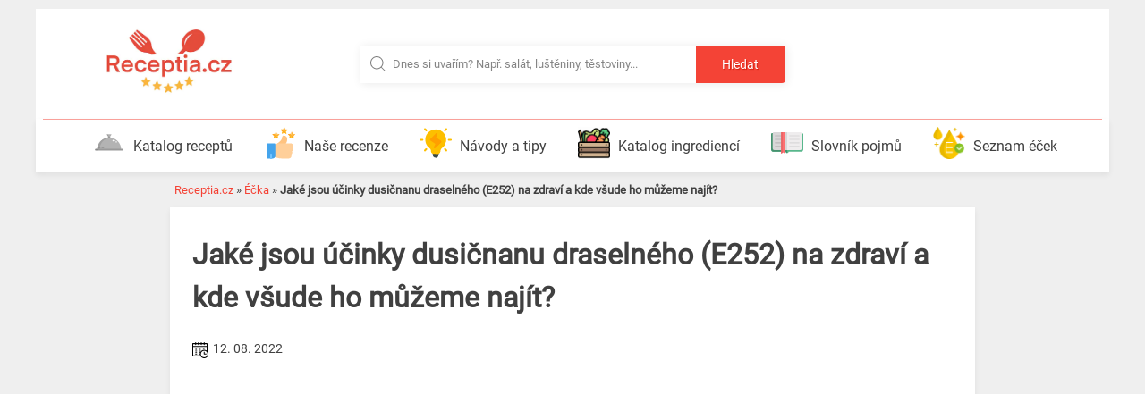

--- FILE ---
content_type: text/html; charset=UTF-8
request_url: https://www.receptia.cz/e/252-dusicnan-draselny/
body_size: 26879
content:
<!DOCTYPE html>
<html lang="cs">
<head>
<meta charset="UTF-8">
<meta name="viewport" content="width=device-width, initial-scale=1, maximum-scale=1,user-scalable=0"/>
<link rel="profile" href="https://gmpg.org/xfn/11">
<meta name='robots' content='index, follow, max-image-preview:large, max-snippet:-1, max-video-preview:-1' />
<!-- This site is optimized with the Yoast SEO plugin v26.6 - https://yoast.com/wordpress/plugins/seo/ -->
<title>Jaké jsou účinky dusičnanu draselného (E252) na zdraví a kde všude ho můžeme najít? - Receptia.cz</title>
<link rel="canonical" href="https://www.receptia.cz/e/252-dusicnan-draselny/" />
<meta property="og:locale" content="cs_CZ" />
<meta property="og:type" content="article" />
<meta property="og:title" content="Jaké jsou účinky dusičnanu draselného (E252) na zdraví a kde všude ho můžeme najít? - Receptia.cz" />
<script>
var myArray = ['<div id="adm_az-recepty_banner1"></div>',
'<div id="adm_az-recepty_banner2"></div>',
'<div id="adm_az-recepty_banner3"></div>',
'<div id="adm_az-recepty_banner4"></div>',
'<div id="adm_az-recepty_banner5"></div>'
];
var domReady = function (callback) {
document.readyState === "interactive" || document.readyState === "complete" ? callback() : document.addEventListener("DOMContentLoaded", callback);
};
var gad = '<ins class="adsbygoogle" style="display:block;width:100%;height:300px" data-ad-client="ca-pub-8615682966425216" data-ad-slot="3810435572"></ins>';
domReady(function () {
var subNodes = document.querySelectorAll(".entry-content > p");
var pos = 1;
if (window.innerWidth < 768) {
for (var i = 0; i < subNodes.length; i++) {
if (i == subNodes.length || i == (subNodes.length - 1)) break;
if (pos == 6) {
var rand = Math.floor(Math.random() * myArray.length);
var obal = document.createElement("div");
obal.style.textAlign = "center";
// obal.innerHTML = myArray[rand];
obal.innerHTML = gad;
parrentdiv = subNodes[i].parentNode;
parrentdiv.insertBefore(obal, subNodes[i].nextSibling);
pos = 1;
}
pos = pos + 1;
}
}
});
</script>
<meta property="og:description" content="Dusičnan sodný je bílý prášek, který funguje jako potravinářská přísada, která pomáhá potravinám udržet si barvu. Lze ho také použít k&nbsp;zintenzivnění barvy. Jedná se o přírodní minerál, který díky svým antimikrobiálním vlastnostem působí jako konzervant v&nbsp;potravinářských výrobcích (zejména jako konzervační činidlo v&nbsp;mase). Pravděpodobně jde o nejstarší konzervant používaný ke sterilizaci potravin a zabránění tomu, aby [&hellip;]" />
<meta property="og:url" content="https://www.receptia.cz/e/252-dusicnan-draselny/" />
<meta property="og:site_name" content="Receptia.cz" />
<meta property="article:modified_time" content="2022-08-12T11:52:18+00:00" />
<meta property="og:image" content="https://www.receptia.cz/wp-content/uploads/2022/08/e252-dusicnan-draselny.jpg" />
<meta property="og:image:width" content="275" />
<meta property="og:image:height" content="183" />
<meta property="og:image:type" content="image/jpeg" />
<meta name="twitter:card" content="summary_large_image" />
<meta name="twitter:label1" content="Odhadovaná doba čtení" />
<meta name="twitter:data1" content="3 minuty" />
<!-- / Yoast SEO plugin. -->
<link rel="alternate" title="oEmbed (JSON)" type="application/json+oembed" href="https://www.receptia.cz/wp-json/oembed/1.0/embed?url=https%3A%2F%2Fwww.receptia.cz%2Fe%2F252-dusicnan-draselny%2F" />
<link rel="alternate" title="oEmbed (XML)" type="text/xml+oembed" href="https://www.receptia.cz/wp-json/oembed/1.0/embed?url=https%3A%2F%2Fwww.receptia.cz%2Fe%2F252-dusicnan-draselny%2F&#038;format=xml" />
<style id='wp-img-auto-sizes-contain-inline-css' type='text/css'>
img:is([sizes=auto i],[sizes^="auto," i]){contain-intrinsic-size:3000px 1500px}
/*# sourceURL=wp-img-auto-sizes-contain-inline-css */
</style>
<style id='wp-block-library-inline-css' type='text/css'>
:root{--wp-block-synced-color:#7a00df;--wp-block-synced-color--rgb:122,0,223;--wp-bound-block-color:var(--wp-block-synced-color);--wp-editor-canvas-background:#ddd;--wp-admin-theme-color:#007cba;--wp-admin-theme-color--rgb:0,124,186;--wp-admin-theme-color-darker-10:#006ba1;--wp-admin-theme-color-darker-10--rgb:0,107,160.5;--wp-admin-theme-color-darker-20:#005a87;--wp-admin-theme-color-darker-20--rgb:0,90,135;--wp-admin-border-width-focus:2px}@media (min-resolution:192dpi){:root{--wp-admin-border-width-focus:1.5px}}.wp-element-button{cursor:pointer}:root .has-very-light-gray-background-color{background-color:#eee}:root .has-very-dark-gray-background-color{background-color:#313131}:root .has-very-light-gray-color{color:#eee}:root .has-very-dark-gray-color{color:#313131}:root .has-vivid-green-cyan-to-vivid-cyan-blue-gradient-background{background:linear-gradient(135deg,#00d084,#0693e3)}:root .has-purple-crush-gradient-background{background:linear-gradient(135deg,#34e2e4,#4721fb 50%,#ab1dfe)}:root .has-hazy-dawn-gradient-background{background:linear-gradient(135deg,#faaca8,#dad0ec)}:root .has-subdued-olive-gradient-background{background:linear-gradient(135deg,#fafae1,#67a671)}:root .has-atomic-cream-gradient-background{background:linear-gradient(135deg,#fdd79a,#004a59)}:root .has-nightshade-gradient-background{background:linear-gradient(135deg,#330968,#31cdcf)}:root .has-midnight-gradient-background{background:linear-gradient(135deg,#020381,#2874fc)}:root{--wp--preset--font-size--normal:16px;--wp--preset--font-size--huge:42px}.has-regular-font-size{font-size:1em}.has-larger-font-size{font-size:2.625em}.has-normal-font-size{font-size:var(--wp--preset--font-size--normal)}.has-huge-font-size{font-size:var(--wp--preset--font-size--huge)}.has-text-align-center{text-align:center}.has-text-align-left{text-align:left}.has-text-align-right{text-align:right}.has-fit-text{white-space:nowrap!important}#end-resizable-editor-section{display:none}.aligncenter{clear:both}.items-justified-left{justify-content:flex-start}.items-justified-center{justify-content:center}.items-justified-right{justify-content:flex-end}.items-justified-space-between{justify-content:space-between}.screen-reader-text{border:0;clip-path:inset(50%);height:1px;margin:-1px;overflow:hidden;padding:0;position:absolute;width:1px;word-wrap:normal!important}.screen-reader-text:focus{background-color:#ddd;clip-path:none;color:#444;display:block;font-size:1em;height:auto;left:5px;line-height:normal;padding:15px 23px 14px;text-decoration:none;top:5px;width:auto;z-index:100000}html :where(.has-border-color){border-style:solid}html :where([style*=border-top-color]){border-top-style:solid}html :where([style*=border-right-color]){border-right-style:solid}html :where([style*=border-bottom-color]){border-bottom-style:solid}html :where([style*=border-left-color]){border-left-style:solid}html :where([style*=border-width]){border-style:solid}html :where([style*=border-top-width]){border-top-style:solid}html :where([style*=border-right-width]){border-right-style:solid}html :where([style*=border-bottom-width]){border-bottom-style:solid}html :where([style*=border-left-width]){border-left-style:solid}html :where(img[class*=wp-image-]){height:auto;max-width:100%}:where(figure){margin:0 0 1em}html :where(.is-position-sticky){--wp-admin--admin-bar--position-offset:var(--wp-admin--admin-bar--height,0px)}@media screen and (max-width:600px){html :where(.is-position-sticky){--wp-admin--admin-bar--position-offset:0px}}
/*# sourceURL=wp-block-library-inline-css */
</style><style id='global-styles-inline-css' type='text/css'>
:root{--wp--preset--aspect-ratio--square: 1;--wp--preset--aspect-ratio--4-3: 4/3;--wp--preset--aspect-ratio--3-4: 3/4;--wp--preset--aspect-ratio--3-2: 3/2;--wp--preset--aspect-ratio--2-3: 2/3;--wp--preset--aspect-ratio--16-9: 16/9;--wp--preset--aspect-ratio--9-16: 9/16;--wp--preset--color--black: #000000;--wp--preset--color--cyan-bluish-gray: #abb8c3;--wp--preset--color--white: #ffffff;--wp--preset--color--pale-pink: #f78da7;--wp--preset--color--vivid-red: #cf2e2e;--wp--preset--color--luminous-vivid-orange: #ff6900;--wp--preset--color--luminous-vivid-amber: #fcb900;--wp--preset--color--light-green-cyan: #7bdcb5;--wp--preset--color--vivid-green-cyan: #00d084;--wp--preset--color--pale-cyan-blue: #8ed1fc;--wp--preset--color--vivid-cyan-blue: #0693e3;--wp--preset--color--vivid-purple: #9b51e0;--wp--preset--gradient--vivid-cyan-blue-to-vivid-purple: linear-gradient(135deg,rgb(6,147,227) 0%,rgb(155,81,224) 100%);--wp--preset--gradient--light-green-cyan-to-vivid-green-cyan: linear-gradient(135deg,rgb(122,220,180) 0%,rgb(0,208,130) 100%);--wp--preset--gradient--luminous-vivid-amber-to-luminous-vivid-orange: linear-gradient(135deg,rgb(252,185,0) 0%,rgb(255,105,0) 100%);--wp--preset--gradient--luminous-vivid-orange-to-vivid-red: linear-gradient(135deg,rgb(255,105,0) 0%,rgb(207,46,46) 100%);--wp--preset--gradient--very-light-gray-to-cyan-bluish-gray: linear-gradient(135deg,rgb(238,238,238) 0%,rgb(169,184,195) 100%);--wp--preset--gradient--cool-to-warm-spectrum: linear-gradient(135deg,rgb(74,234,220) 0%,rgb(151,120,209) 20%,rgb(207,42,186) 40%,rgb(238,44,130) 60%,rgb(251,105,98) 80%,rgb(254,248,76) 100%);--wp--preset--gradient--blush-light-purple: linear-gradient(135deg,rgb(255,206,236) 0%,rgb(152,150,240) 100%);--wp--preset--gradient--blush-bordeaux: linear-gradient(135deg,rgb(254,205,165) 0%,rgb(254,45,45) 50%,rgb(107,0,62) 100%);--wp--preset--gradient--luminous-dusk: linear-gradient(135deg,rgb(255,203,112) 0%,rgb(199,81,192) 50%,rgb(65,88,208) 100%);--wp--preset--gradient--pale-ocean: linear-gradient(135deg,rgb(255,245,203) 0%,rgb(182,227,212) 50%,rgb(51,167,181) 100%);--wp--preset--gradient--electric-grass: linear-gradient(135deg,rgb(202,248,128) 0%,rgb(113,206,126) 100%);--wp--preset--gradient--midnight: linear-gradient(135deg,rgb(2,3,129) 0%,rgb(40,116,252) 100%);--wp--preset--font-size--small: 13px;--wp--preset--font-size--medium: 20px;--wp--preset--font-size--large: 36px;--wp--preset--font-size--x-large: 42px;--wp--preset--spacing--20: 0.44rem;--wp--preset--spacing--30: 0.67rem;--wp--preset--spacing--40: 1rem;--wp--preset--spacing--50: 1.5rem;--wp--preset--spacing--60: 2.25rem;--wp--preset--spacing--70: 3.38rem;--wp--preset--spacing--80: 5.06rem;--wp--preset--shadow--natural: 6px 6px 9px rgba(0, 0, 0, 0.2);--wp--preset--shadow--deep: 12px 12px 50px rgba(0, 0, 0, 0.4);--wp--preset--shadow--sharp: 6px 6px 0px rgba(0, 0, 0, 0.2);--wp--preset--shadow--outlined: 6px 6px 0px -3px rgb(255, 255, 255), 6px 6px rgb(0, 0, 0);--wp--preset--shadow--crisp: 6px 6px 0px rgb(0, 0, 0);}:where(.is-layout-flex){gap: 0.5em;}:where(.is-layout-grid){gap: 0.5em;}body .is-layout-flex{display: flex;}.is-layout-flex{flex-wrap: wrap;align-items: center;}.is-layout-flex > :is(*, div){margin: 0;}body .is-layout-grid{display: grid;}.is-layout-grid > :is(*, div){margin: 0;}:where(.wp-block-columns.is-layout-flex){gap: 2em;}:where(.wp-block-columns.is-layout-grid){gap: 2em;}:where(.wp-block-post-template.is-layout-flex){gap: 1.25em;}:where(.wp-block-post-template.is-layout-grid){gap: 1.25em;}.has-black-color{color: var(--wp--preset--color--black) !important;}.has-cyan-bluish-gray-color{color: var(--wp--preset--color--cyan-bluish-gray) !important;}.has-white-color{color: var(--wp--preset--color--white) !important;}.has-pale-pink-color{color: var(--wp--preset--color--pale-pink) !important;}.has-vivid-red-color{color: var(--wp--preset--color--vivid-red) !important;}.has-luminous-vivid-orange-color{color: var(--wp--preset--color--luminous-vivid-orange) !important;}.has-luminous-vivid-amber-color{color: var(--wp--preset--color--luminous-vivid-amber) !important;}.has-light-green-cyan-color{color: var(--wp--preset--color--light-green-cyan) !important;}.has-vivid-green-cyan-color{color: var(--wp--preset--color--vivid-green-cyan) !important;}.has-pale-cyan-blue-color{color: var(--wp--preset--color--pale-cyan-blue) !important;}.has-vivid-cyan-blue-color{color: var(--wp--preset--color--vivid-cyan-blue) !important;}.has-vivid-purple-color{color: var(--wp--preset--color--vivid-purple) !important;}.has-black-background-color{background-color: var(--wp--preset--color--black) !important;}.has-cyan-bluish-gray-background-color{background-color: var(--wp--preset--color--cyan-bluish-gray) !important;}.has-white-background-color{background-color: var(--wp--preset--color--white) !important;}.has-pale-pink-background-color{background-color: var(--wp--preset--color--pale-pink) !important;}.has-vivid-red-background-color{background-color: var(--wp--preset--color--vivid-red) !important;}.has-luminous-vivid-orange-background-color{background-color: var(--wp--preset--color--luminous-vivid-orange) !important;}.has-luminous-vivid-amber-background-color{background-color: var(--wp--preset--color--luminous-vivid-amber) !important;}.has-light-green-cyan-background-color{background-color: var(--wp--preset--color--light-green-cyan) !important;}.has-vivid-green-cyan-background-color{background-color: var(--wp--preset--color--vivid-green-cyan) !important;}.has-pale-cyan-blue-background-color{background-color: var(--wp--preset--color--pale-cyan-blue) !important;}.has-vivid-cyan-blue-background-color{background-color: var(--wp--preset--color--vivid-cyan-blue) !important;}.has-vivid-purple-background-color{background-color: var(--wp--preset--color--vivid-purple) !important;}.has-black-border-color{border-color: var(--wp--preset--color--black) !important;}.has-cyan-bluish-gray-border-color{border-color: var(--wp--preset--color--cyan-bluish-gray) !important;}.has-white-border-color{border-color: var(--wp--preset--color--white) !important;}.has-pale-pink-border-color{border-color: var(--wp--preset--color--pale-pink) !important;}.has-vivid-red-border-color{border-color: var(--wp--preset--color--vivid-red) !important;}.has-luminous-vivid-orange-border-color{border-color: var(--wp--preset--color--luminous-vivid-orange) !important;}.has-luminous-vivid-amber-border-color{border-color: var(--wp--preset--color--luminous-vivid-amber) !important;}.has-light-green-cyan-border-color{border-color: var(--wp--preset--color--light-green-cyan) !important;}.has-vivid-green-cyan-border-color{border-color: var(--wp--preset--color--vivid-green-cyan) !important;}.has-pale-cyan-blue-border-color{border-color: var(--wp--preset--color--pale-cyan-blue) !important;}.has-vivid-cyan-blue-border-color{border-color: var(--wp--preset--color--vivid-cyan-blue) !important;}.has-vivid-purple-border-color{border-color: var(--wp--preset--color--vivid-purple) !important;}.has-vivid-cyan-blue-to-vivid-purple-gradient-background{background: var(--wp--preset--gradient--vivid-cyan-blue-to-vivid-purple) !important;}.has-light-green-cyan-to-vivid-green-cyan-gradient-background{background: var(--wp--preset--gradient--light-green-cyan-to-vivid-green-cyan) !important;}.has-luminous-vivid-amber-to-luminous-vivid-orange-gradient-background{background: var(--wp--preset--gradient--luminous-vivid-amber-to-luminous-vivid-orange) !important;}.has-luminous-vivid-orange-to-vivid-red-gradient-background{background: var(--wp--preset--gradient--luminous-vivid-orange-to-vivid-red) !important;}.has-very-light-gray-to-cyan-bluish-gray-gradient-background{background: var(--wp--preset--gradient--very-light-gray-to-cyan-bluish-gray) !important;}.has-cool-to-warm-spectrum-gradient-background{background: var(--wp--preset--gradient--cool-to-warm-spectrum) !important;}.has-blush-light-purple-gradient-background{background: var(--wp--preset--gradient--blush-light-purple) !important;}.has-blush-bordeaux-gradient-background{background: var(--wp--preset--gradient--blush-bordeaux) !important;}.has-luminous-dusk-gradient-background{background: var(--wp--preset--gradient--luminous-dusk) !important;}.has-pale-ocean-gradient-background{background: var(--wp--preset--gradient--pale-ocean) !important;}.has-electric-grass-gradient-background{background: var(--wp--preset--gradient--electric-grass) !important;}.has-midnight-gradient-background{background: var(--wp--preset--gradient--midnight) !important;}.has-small-font-size{font-size: var(--wp--preset--font-size--small) !important;}.has-medium-font-size{font-size: var(--wp--preset--font-size--medium) !important;}.has-large-font-size{font-size: var(--wp--preset--font-size--large) !important;}.has-x-large-font-size{font-size: var(--wp--preset--font-size--x-large) !important;}
/*# sourceURL=global-styles-inline-css */
</style>
<style id='classic-theme-styles-inline-css' type='text/css'>
/*! This file is auto-generated */
.wp-block-button__link{color:#fff;background-color:#32373c;border-radius:9999px;box-shadow:none;text-decoration:none;padding:calc(.667em + 2px) calc(1.333em + 2px);font-size:1.125em}.wp-block-file__button{background:#32373c;color:#fff;text-decoration:none}
/*# sourceURL=/wp-includes/css/classic-themes.min.css */
</style>
<!-- <link rel='stylesheet' id='block-styles-stylesheet-css' href='https://www.receptia.cz/wp-content/plugins/azrecepty-gutenberg/editor.css?ver=6.9' type='text/css' media='all' /> -->
<!-- <link rel='stylesheet' id='aamag-style-css' href='https://www.receptia.cz/wp-content/themes/aamag-receptia/style.css?ver=6.9' type='text/css' media='all' /> -->
<!-- <link rel='stylesheet' id='aamag-main-styles-css' href='https://www.receptia.cz/wp-content/themes/aamag-receptia/dist/index.css?ver=6.9' type='text/css' media='all' /> -->
<!-- <link rel='stylesheet' id='wp-block-paragraph-css' href='https://www.receptia.cz/wp-includes/blocks/paragraph/style.min.css?ver=6.9' type='text/css' media='all' /> -->
<!-- <link rel='stylesheet' id='wp-block-heading-css' href='https://www.receptia.cz/wp-includes/blocks/heading/style.min.css?ver=6.9' type='text/css' media='all' /> -->
<!-- <link rel='stylesheet' id='wp-block-list-css' href='https://www.receptia.cz/wp-includes/blocks/list/style.min.css?ver=6.9' type='text/css' media='all' /> -->
<link rel="stylesheet" type="text/css" href="//www.receptia.cz/wp-content/cache/wpfc-minified/jpzefquk/dcnue.css" media="all"/>
<script src='//www.receptia.cz/wp-content/cache/wpfc-minified/lokv95p0/cbl54.js' type="text/javascript"></script>
<!-- <script type="text/javascript" src="https://www.receptia.cz/wp-includes/js/jquery/jquery.min.js?ver=3.7.1" id="jquery-core-js"></script> -->
<!-- <script type="text/javascript" src="https://www.receptia.cz/wp-includes/js/jquery/jquery-migrate.min.js?ver=3.4.1" id="jquery-migrate-js"></script> -->
<script type="text/javascript" src="https://www.receptia.cz/wp-content/themes/aamag-new-receptia/js/prebid-ads.js?ver=6.9" id="aamag-adblock-js"></script>
<script src='//www.receptia.cz/wp-content/cache/wpfc-minified/loxksdwc/cbl54.js' type="text/javascript"></script>
<!-- <script type="text/javascript" src="https://www.receptia.cz/wp-content/themes/aamag-new-receptia/js/chckblck.js?ver=6.9" id="aamag-adblockcheck-js"></script> -->
<!-- <script type="text/javascript" src="https://www.receptia.cz/wp-content/themes/aamag-new-receptia/js/toc.js?ver=6.9" id="aamag-customtoc-js"></script> -->
<link rel="https://api.w.org/" href="https://www.receptia.cz/wp-json/" /><link rel="alternate" title="JSON" type="application/json" href="https://www.receptia.cz/wp-json/wp/v2/ecka/63341" /><link rel="EditURI" type="application/rsd+xml" title="RSD" href="https://www.receptia.cz/xmlrpc.php?rsd" />
<link rel='shortlink' href='https://www.receptia.cz/?p=63341' />
<style>:root {
--lazy-loader-animation-duration: 300ms;
}
.lazyload {
display: block;
}
.lazyload,
.lazyloading {
opacity: 0;
}
.lazyloaded {
opacity: 1;
transition: opacity 300ms;
transition: opacity var(--lazy-loader-animation-duration);
}</style><noscript><style>.lazyload { display: none; } .lazyload[class*="lazy-loader-background-element-"] { display: block; opacity: 1; }</style></noscript><link rel="pingback" href="https://www.receptia.cz/xmlrpc.php"><link rel="icon" href="https://www.receptia.cz/wp-content/uploads/2024/04/4c0f5e04d47b742f76e856aa912f59fa.ico-1-150x150.png" sizes="32x32" />
<link rel="icon" href="https://www.receptia.cz/wp-content/uploads/2024/04/4c0f5e04d47b742f76e856aa912f59fa.ico-1.png" sizes="192x192" />
<link rel="apple-touch-icon" href="https://www.receptia.cz/wp-content/uploads/2024/04/4c0f5e04d47b742f76e856aa912f59fa.ico-1.png" />
<meta name="msapplication-TileImage" content="https://www.receptia.cz/wp-content/uploads/2024/04/4c0f5e04d47b742f76e856aa912f59fa.ico-1.png" />
<meta property="article:published_time" content="2022-08-12T13:52:17+02:00"><meta property="article:author" content="Veronika Koliášová">
<script defer type="text/javascript" src="//serve.affiliate.heureka.cz/js/trixam.min.js"></script>
<script type="application/ld+json">
{
"@context": "http://schema.org",
"@type": "WebSite",
"name": "Receptia.cz",
"description": "Mám pro vás ty nejlepší recepty zdarma na jednom místě. Uvařte si některý z našich desítek tisíc receptů ještě dnes. Dobrou chuť!",
"url": "https://www.receptia.cz",
"publisher": {
"@type": "Organization",
"name": "Receptia.cz",
"email": "pichlikmilan@gmail.com",
"founder": {
"@type": "Person",
"name": "Milan Pichlík"
}
},
"author": {
"@type": "Organization",
"name": "Receptia.cz",
"logo": "https://www.receptia.cz/wp-content/uploads/2024/04/receptia-logo-1.jpg",
"url": "https://www.receptia.cz",
"foundingDate": "2024-04-09"
},
"potentialAction": [{
"@type": "SearchAction",
"target": {
"@type": "EntryPoint",
"urlTemplate": "https://www.receptia.cz/?s={search_term_string}"
},
"query-input": "required name=search_term_string"
}]
}
</script>
<script type="application/ld+json">{"@context":"http:\/\/schema.org","@type":"SiteNavigationElement","url":[["\/recepty\/"],["\/kr\/maso\/"],["\/kr\/hovezi-maso\/"],["\/kr\/kruti-maso\/"],["\/kr\/kureci-maso\/"],["\/kr\/mlete-maso\/"],["\/kr\/morske-plody\/"],["\/kr\/ryby\/"],["\/kr\/veprove-maso\/"],["\/kr\/zverina\/"],["\/kr\/husi-maso\/"],["\/kr\/jehneci-maso\/"],["\/kr\/kachni-maso\/"],["\/kr\/teleci\/"],["\/kr\/uzeniny\/"],["\/kr\/slepici-maso\/"],["\/kr\/ostatni-maso\/"],["\/kr\/maso\/"],["\/kr\/lusteniny\/"],["\/kr\/cizrna\/"],["\/kr\/cocka\/"],["\/kr\/fazole\/"],["\/kr\/hrach\/"],["\/kr\/napoje\/"],["\/kr\/michane-napoje\/"],["\/kr\/domaci-limonady\/"],["\/kr\/polevky\/"],["\/kr\/kremove-polevky\/"],["\/kr\/lusteninove-polevky\/"],["\/kr\/vyvar\/"],["\/kr\/zeleninove-polevky\/"],["\/kr\/pomazanky\/"],["\/kr\/masove-pomazanky\/"],["\/kr\/lusteninove-pomazanky\/"],["\/kr\/tvarohove-pomazanky\/"],["\/kr\/vajickove-pomazanky\/"],["\/kr\/syrove-pomazanky\/"],["\/kr\/zeleninove-pomazanky\/"],["\/kr\/pomazanky\/"],["\/kr\/recepty-s-ovocem\/"],["\/kr\/merunky-recept\/"],["\/kr\/recepty-s-jahodami\/"],["\/kr\/recepty-s-hruskami\/"],["\/kr\/banan-recepty\/"],["\/kr\/recepty-se-svestkami\/"],["\/kr\/recepty-s-jablky\/"],["\/kr\/recepty-s-ovocem\/"],["\/kr\/zelenina\/"],["\/kr\/brokolice\/"],["\/kr\/celer\/"],["\/kr\/cervena-repa\/"],["\/kr\/cuketa\/"],["\/kr\/kvetak-recepty\/"],["\/kr\/lilek-recepty\/"],["\/kr\/zeli\/"],["\/kr\/zelenina\/"],["\/kr\/salaty\/"],["\/kr\/salaty-s-masem\/"],["\/kr\/ovocne-salaty\/"],["\/kr\/salaty-se-syrem\/"],["\/kr\/testovinove-salaty\/"],["\/kr\/sladka-jidla\/"],["\/kr\/babovka\/"],["\/kr\/buchty\/"],["\/kr\/cukrovi\/"],["\/kr\/dorty\/"],["\/kr\/kolace\/"],["\/kr\/kremy\/"],["\/kr\/muffiny\/"],["\/kr\/marmelady\/"],["\/kr\/rezy\/"],["\/kr\/ovesne-vlocky\/"],["\/kr\/moucniky\/"],["\/kr\/sladka-jidla\/"],["\/kr\/smoothie\/"],["\/kr\/ovocne-smoothie\/"],["\/kr\/zeleninove-smoothie\/"],["\/kr\/specialni-recepty\/"],["\/kr\/rychle-recepty\/"],["\/kr\/bezmasa-jidla\/"],["\/kr\/svatebni-recepty\/"],["\/kr\/diety\/"],["\/kr\/levne-recepty\/"],["\/kr\/velikonoce\/"],["\/kr\/vanoce\/"],["\/kr\/zdrava-vyziva\/"],["\/kr\/specialni-recepty\/"],["\/kr\/zavarovani-recepty\/"],["\/kr\/zavarovani-masa\/"],["\/kr\/zavarovani-ovoce\/"],["\/kr\/zavarovani-zeleniny\/"],["\/kr\/brambory\/"],["\/kr\/grilovani\/"],["\/kr\/domaci-pekarna\/"],["\/kr\/detska-vyziva\/"],["\/kr\/omacky\/"],["\/kr\/pizza\/"],["\/kr\/testoviny\/"],["\/kr\/houby\/"],["\/kr\/prilohy\/"],["\/recenze\/"],["\/nerezove-panve-recenze\/"],["\/elektricke-panve-recenze\/"],["\/grilovaci-panve-recenze\/"],["\/ocelove-panve-recenze\/"],["\/teflonove-panve-recenze\/"],["\/titanove-panve-recenze\/"],["\/keramicke-panve-recenze\/"],["\/litinove-panve-recenze\/"],["\/panve-na-indukci-recenze\/"],["\/hranate-panve-recenze\/"],["\/hluboke-panve-recenze\/"],["\/plynove-panve-recenze\/"],["\/panve-s-odjimatelnou-rukojeti-recenze\/"],["\/panve-lamart-recenze\/"],["\/tefal-panve-recenze\/"],["\/panve-woll-recenze\/"],["\/panve-eta-recenze\/"],["\/recenze\/"],["\/vakuovacky-potravin\/"],["\/vakuovacky-potravin\/#ETA_4762"],["\/vakuovacky-potravin\/#DOMO_DO331L"],["\/vakuovacky-potravin\/#FoodSaver_FFS017X"],["\/vakuovacky-potravin\/#Maxxo_VM_Profi"],["\/vakuovacky-potravin\/#Sencor_SVS_1010WH"],["\/vakuovacky-potravin\/#Tefal_VT254070"],["\/recenze\/"],["\/sodastream\/"],["\/sodastream\/#SodaStream_Crystal_white"],["\/sodastream\/#SodaStream_JET_White"],["\/sodastream\/#Sodastream_Spirit_One_Touch"],["\/sodastream\/#SODASTREAM_Spirit_ITAL_SPRITZ"],["\/digestore\/"],["\/digestore\/#AMICA_OKC_613RW"],["\/digestore\/#Beko_CTB_6407_X"],["\/digestore\/#Bosch_DFR_067A50"],["\/digestore\/#Electrolux_KFIB19X"],["\/digestore\/#FABER_RANCH_ANGOLO_WH_A100"],["\/digestore\/#Mora_OV_686_GBX"],["\/recenze\/"],["\/automaticke-kavovary\/"],["\/kavovary-na-kapsle\/"],["\/pakove-kavovary\/"],["\/kavovar-delonghi-recenze\/"],["\/kavovary-dolce-gusto\/"],["\/kavovary-jura-recenze\/"],["\/kavovary-krups-recenze\/"],["\/kavovary-philips-recenze\/"],["\/kavovary-sencor-recenze\/"],["\/kavovary-siemens-recenze\/"],["\/kavovar-tchibo-recenze\/"],["\/recenze\/"],["\/domaci-pekarny-recenze\/"],["\/domaci-pekarny-recenze\/#ETA_Delicca_7149"],["\/domaci-pekarny-recenze\/#ETA_8149_90000__Delicca_mini_"],["\/domaci-pekarny-recenze\/#ETA_Duplica_Vital_Plus_2147_90020"],["\/domaci-pekarny-recenze\/#Tefal_PF_611838_a_Tefal_PF_610138"],["\/susicky-ovoce\/"],["\/susicky-ovoce\/#ETA_Brisa_1302_90000"],["\/susicky-ovoce\/#Concept_SO_1025"],["\/susicky-ovoce\/#Sencor_SFD_7000"],["\/susicky-ovoce\/#Gorenje_FDK_500"],["\/susicky-ovoce\/#Domo_DO_600"],["\/susicky-ovoce\/#Klarstein_GQ7_FruitJerky_Plus6"],["\/susicky-ovoce\/"],["\/toustovac-a-topinkovac\/"],["\/nejlepsi-topinkovace-recenze\/"],["\/mlynky-na-kavu\/"],["\/rucni-slehac-recenze\/"],["\/penice-mleka\/"],["\/ryzovar\/"],["\/elektricke-krajece-potravin\/"],["\/kontaktni-grily\/"],["\/elektricke-jogurtovace\/"],["\/vaflovace\/"],["\/kuchynske-vahy\/"],["\/varice-vajec\/"],["\/zmrzlinovace\/"],["\/elektricke-pacinkovace\/"],["\/tycove-mixery\/"],["\/recenze\/"],["\/zavarovaci-hrnce\/"],["\/remosky\/"],["\/tlakovy-hrnec\/"],["\/parni-hrnce\/"],["\/pomaly-hrnec-recenze\/"],["\/multifunkcni-hrnce-recenze\/"],["\/horkovzdusne-fritezy-recenze\/"],["\/recenze\/"],["\/indukcni-varne-desky\/"],["\/plynove-varne-desky\/"],["\/elektricke-sporaky\/"],["\/plynove-sporaky\/"],["\/kombinovane-sporaky\/"],["\/mini-trouby\/"],["\/recenze\/"],["\/elektricke-krby\/"],["\/elektricke-krby\/#G21_Fire_Lofty"],["\/elektricke-krby\/#G21_Fire_Storm"],["\/elektricke-krby\/#MAT_Venezia"],["\/mobilni-klimatizace-recenze\/"],["\/mobilni-klimatizace-recenze\/#DeLonghi_PAC_N90_ECO_SILENT"],["\/mobilni-klimatizace-recenze\/#Electrolux_EXP12HN1W6"],["\/mobilni-klimatizace-recenze\/#Sakura_STAC_12_CPA_K"],["\/mobilni-klimatizace-recenze\/#Sencor_SAC_MT7020C"],["\/mobilni-klimatizace-recenze\/#Sinclair_AMC_14P"],["\/ochlazovace-vzduchu-recenze\/"],["\/ochlazovace-vzduchu-recenze\/#AEG_LK_5689"],["\/ochlazovace-vzduchu-recenze\/#DeLonghi_EV_250WH"],["\/ochlazovace-vzduchu-recenze\/#Orava_AC_011"],["\/ochlazovace-vzduchu-recenze\/#Rovus_Arctic_Cooler"],["\/ochlazovace-vzduchu-recenze\/#Sencor_SFN_9021WH"],["\/ochlazovace-vzduchu-recenze\/#Sencor_SFN_9011SL"],["\/ochlazovace-vzduchu-recenze\/"],["\/drtice-odpadu\/"],["\/drtice-odpadu\/#EcoMaster_Plus_HEAVY_DUTY"],["\/drtice-odpadu\/#Franke_Turbo_Elite_TE_125"],["\/drtice-odpadu\/#In_Sink_Erator_M56"],["\/drtice-odpadu\/#TEKA_TR_504"],["\/fritovaci-hrnce\/"],["\/fritovaci-hrnce\/#Clatronic_FR_3390"],["\/fritovaci-hrnce\/#DeLonghi_F_28311"],["\/fritovaci-hrnce\/#ETA_3172_90000"],["\/fritovaci-hrnce\/#ROHNSON_R_284"],["\/fritovaci-hrnce\/#Tefal_FR491870"],["\/fritovaci-hrnce\/"],["\/odstavnovace\/"],["\/odstavnovace\/#Bosch_MES25A0"],["\/odstavnovace\/#Catler_JS_8011"],["\/odstavnovace\/#ETA_Vital_Press_1032"],["\/odstavnovace\/#Philips_HR_1918"],["\/odstavnovace\/#Sencor_SSJ_4041"],["\/odstavnovace\/"],["\/k\/navody-a-tipy\/"],["receptia.cz\/bylinky\/"],["receptia.cz\/koreni\/"],["receptia.cz\/plodiny\/"],["receptia.cz\/syry\/"],["receptia.cz\/houby\/"],["\/slovnik-pojmu\/"],["\/seznam-ecek\/"]]}</script>
</head>
<body class="wp-singular ecka-template-default single single-ecka postid-63341 wp-custom-logo wp-theme-aamag-new-receptia wp-child-theme-aamag-receptia no-sidebar">
<div id="page" class="site">
<header id="masthead" class="site-header">
<div class="header-top-overlap">
<div class="header-top">
<a href="https://www.receptia.cz/" class="custom-logo-link" rel="home"><img width="430" height="191" src="https://www.receptia.cz/wp-content/uploads/2024/04/receptia-logo-1.jpg" class="custom-logo" alt="Receptia.cz" decoding="async" fetchpriority="high" /></a><!-- .site-branding -->
<div class="search">
<div class="togglesearchoverlay">		<form role="search" method="get" id="searchform" action="https://www.receptia.cz/">
<input type="text" value="" name="s" class="searchInput" id="searchInput" placeholder="Dnes si uvařím? Např. salát, luštěniny, těstoviny..." onfocus="this.placeholder = ''" onblur="this.placeholder = 'Dnes si uvařím? Např. salát, luštěniny, těstoviny...'"autocomplete="off"/>
<div id="datafetch" class="datafetch"></div>
<button type="submit" class="search-submit"><span class="texthledat">Hledat</span></button>
</form>
<!--<p>--><!--</p>-->
<script>
var textInput = document.getElementById('searchInput');
var timeout = null;
textInput.onkeyup = function (e) {
clearTimeout(timeout);
if( this.value.length < 3 ) return;
timeout = setTimeout(function () {
var keyword = jQuery('#searchInput').val();
if(keyword == ""){
jQuery('#datafetch').html("");
} else {
jQuery.ajax({
url: 'https://www.receptia.cz/wp-admin/admin-ajax.php',
type: 'post',
data: { action: 'data_fetch', keyword: keyword  },
success: function(data) {
jQuery('#datafetch').html( data );
}
});
}
}, 100);
};
</script>
</div>
</div>
</div>
</div>
<div class="header-bottom-overlap">
<div class="header-bottom">
<div class="site-nav">
<nav id="site-navigation" class="main-navigation">
<div class="menu-hlavni-menu-container"><ul id="primary-menu" class="menu"><li class='katalogmenu menu-item menu-item-type-custom menu-item-object-custom menu-item-has-children mega sloupcu-5 withImage '><a href="/recepty/"><img src="https://www.receptia.cz/wp-content/uploads/2021/09/katalog.svg" loading="lazy" width="64px" height="64px" alt="">Katalog receptů</a>
<ul class="sub-menu">
<li class=' menu-item menu-item-type-custom menu-item-object-custom menu-item-has-children column'>
<ul class="sub-menu">
<li class=' menu-item menu-item-type-taxonomy menu-item-object-kategorie_receptu menu-item-has-children dropdown withImage '><a href="https://www.receptia.cz/kr/maso/"><img src="https://www.receptia.cz/wp-content/uploads/2021/09/maso.svg" loading="lazy" width="64px" height="64px" alt="">Maso</a>
<ul class="sub-menu">
<li class=' menu-item menu-item-type-taxonomy menu-item-object-kategorie_receptu dropdown'><a href="https://www.receptia.cz/kr/hovezi-maso/">Hovězí maso</a></li>
<li class=' menu-item menu-item-type-taxonomy menu-item-object-kategorie_receptu dropdown'><a href="https://www.receptia.cz/kr/kruti-maso/">Krůtí maso</a></li>
<li class=' menu-item menu-item-type-taxonomy menu-item-object-kategorie_receptu dropdown'><a href="https://www.receptia.cz/kr/kureci-maso/">Kuřecí maso</a></li>
<li class=' menu-item menu-item-type-taxonomy menu-item-object-kategorie_receptu dropdown'><a href="https://www.receptia.cz/kr/mlete-maso/">Mleté maso</a></li>
<li class=' menu-item menu-item-type-taxonomy menu-item-object-kategorie_receptu dropdown'><a href="https://www.receptia.cz/kr/morske-plody/">Mořské plody</a></li>
<li class=' menu-item menu-item-type-taxonomy menu-item-object-kategorie_receptu dropdown'><a href="https://www.receptia.cz/kr/ryby/">Ryby</a></li>
<li class=' menu-item menu-item-type-taxonomy menu-item-object-kategorie_receptu dropdown'><a href="https://www.receptia.cz/kr/veprove-maso/">Vepřové maso</a></li>
<li class=' menu-item menu-item-type-taxonomy menu-item-object-kategorie_receptu dropdown'><a href="https://www.receptia.cz/kr/zverina/">Zvěřina</a></li>
<li class=' menu-item menu-item-type-taxonomy menu-item-object-kategorie_receptu dropdown'><a href="https://www.receptia.cz/kr/husi-maso/">Husí maso</a></li>
<li class=' menu-item menu-item-type-taxonomy menu-item-object-kategorie_receptu dropdown'><a href="https://www.receptia.cz/kr/jehneci-maso/">Jehněčí maso</a></li>
<li class=' menu-item menu-item-type-taxonomy menu-item-object-kategorie_receptu dropdown'><a href="https://www.receptia.cz/kr/kachni-maso/">Kachní maso</a></li>
<li class=' menu-item menu-item-type-taxonomy menu-item-object-kategorie_receptu dropdown'><a href="https://www.receptia.cz/kr/teleci/">Telecí maso</a></li>
<li class=' menu-item menu-item-type-taxonomy menu-item-object-kategorie_receptu dropdown'><a href="https://www.receptia.cz/kr/uzeniny/">Uzeniny</a></li>
<li class=' menu-item menu-item-type-taxonomy menu-item-object-kategorie_receptu dropdown'><a href="https://www.receptia.cz/kr/slepici-maso/">Slepičí maso</a></li>
<li class=' menu-item menu-item-type-taxonomy menu-item-object-kategorie_receptu dropdown'><a href="https://www.receptia.cz/kr/ostatni-maso/">Ostatní maso</a></li>
<li class='dalsipod menu-item menu-item-type-taxonomy menu-item-object-kategorie_receptu dropdown'><a href="https://www.receptia.cz/kr/maso/">Další podkategorie</a></li>
</ul>
</li>
<li class=' menu-item menu-item-type-taxonomy menu-item-object-kategorie_receptu menu-item-has-children dropdown withImage '><a href="https://www.receptia.cz/kr/lusteniny/"><img src="https://www.receptia.cz/wp-content/uploads/2021/09/lusteniny.svg" loading="lazy" width="64px" height="64px" alt="">Luštěniny</a>
<ul class="sub-menu">
<li class=' menu-item menu-item-type-taxonomy menu-item-object-kategorie_receptu dropdown'><a href="https://www.receptia.cz/kr/cizrna/">Cizrna</a></li>
<li class=' menu-item menu-item-type-taxonomy menu-item-object-kategorie_receptu dropdown'><a href="https://www.receptia.cz/kr/cocka/">Čočka</a></li>
<li class=' menu-item menu-item-type-taxonomy menu-item-object-kategorie_receptu dropdown'><a href="https://www.receptia.cz/kr/fazole/">Fazole</a></li>
<li class=' menu-item menu-item-type-taxonomy menu-item-object-kategorie_receptu dropdown'><a href="https://www.receptia.cz/kr/hrach/">Hrach</a></li>
</ul>
</li>
<li class=' menu-item menu-item-type-taxonomy menu-item-object-kategorie_receptu menu-item-has-children dropdown withImage '><a href="https://www.receptia.cz/kr/napoje/"><img src="https://www.receptia.cz/wp-content/uploads/2021/09/napoje.svg" loading="lazy" width="64px" height="64px" alt="">Nápoje</a>
<ul class="sub-menu">
<li class=' menu-item menu-item-type-taxonomy menu-item-object-kategorie_receptu dropdown'><a href="https://www.receptia.cz/kr/michane-napoje/">Míchané nápoje</a></li>
<li class=' menu-item menu-item-type-taxonomy menu-item-object-kategorie_receptu dropdown'><a href="https://www.receptia.cz/kr/domaci-limonady/">Domácí limonády</a></li>
</ul>
</li>
</ul>
</li>
<li class=' menu-item menu-item-type-custom menu-item-object-custom menu-item-has-children column'>
<ul class="sub-menu">
<li class=' menu-item menu-item-type-taxonomy menu-item-object-kategorie_receptu menu-item-has-children dropdown withImage '><a href="https://www.receptia.cz/kr/polevky/"><img src="https://www.receptia.cz/wp-content/uploads/2021/09/polevky.svg" loading="lazy" width="64px" height="64px" alt="">Polévky</a>
<ul class="sub-menu">
<li class=' menu-item menu-item-type-taxonomy menu-item-object-kategorie_receptu dropdown'><a href="https://www.receptia.cz/kr/kremove-polevky/">Krémové</a></li>
<li class=' menu-item menu-item-type-taxonomy menu-item-object-kategorie_receptu dropdown'><a href="https://www.receptia.cz/kr/lusteninove-polevky/">Luštěninové</a></li>
<li class=' menu-item menu-item-type-taxonomy menu-item-object-kategorie_receptu dropdown'><a href="https://www.receptia.cz/kr/vyvar/">Vývary</a></li>
<li class=' menu-item menu-item-type-taxonomy menu-item-object-kategorie_receptu dropdown'><a href="https://www.receptia.cz/kr/zeleninove-polevky/">Zeleninové</a></li>
</ul>
</li>
<li class=' menu-item menu-item-type-taxonomy menu-item-object-kategorie_receptu menu-item-has-children dropdown withImage '><a href="https://www.receptia.cz/kr/pomazanky/"><img src="https://www.receptia.cz/wp-content/uploads/2021/09/pomazanky.svg" loading="lazy" width="64px" height="64px" alt="">Pomazánky</a>
<ul class="sub-menu">
<li class=' menu-item menu-item-type-taxonomy menu-item-object-kategorie_receptu dropdown'><a href="https://www.receptia.cz/kr/masove-pomazanky/">Masové</a></li>
<li class=' menu-item menu-item-type-taxonomy menu-item-object-kategorie_receptu dropdown'><a href="https://www.receptia.cz/kr/lusteninove-pomazanky/">Luštěninové</a></li>
<li class=' menu-item menu-item-type-taxonomy menu-item-object-kategorie_receptu dropdown'><a href="https://www.receptia.cz/kr/tvarohove-pomazanky/">Tvarohové</a></li>
<li class=' menu-item menu-item-type-taxonomy menu-item-object-kategorie_receptu dropdown'><a href="https://www.receptia.cz/kr/vajickove-pomazanky/">Vajíčkové</a></li>
<li class=' menu-item menu-item-type-taxonomy menu-item-object-kategorie_receptu dropdown'><a href="https://www.receptia.cz/kr/syrove-pomazanky/">Sýrové</a></li>
<li class=' menu-item menu-item-type-taxonomy menu-item-object-kategorie_receptu dropdown'><a href="https://www.receptia.cz/kr/zeleninove-pomazanky/">Zeleninové</a></li>
<li class='dalsipod menu-item menu-item-type-custom menu-item-object-custom dropdown'><a href="/kr/pomazanky/">Další podkategorie</a></li>
</ul>
</li>
<li class=' menu-item menu-item-type-taxonomy menu-item-object-kategorie_receptu menu-item-has-children dropdown withImage '><a href="https://www.receptia.cz/kr/recepty-s-ovocem/"><img src="https://www.receptia.cz/wp-content/uploads/2021/09/ovoce.svg" loading="lazy" width="64px" height="64px" alt="">Ovocné recepty</a>
<ul class="sub-menu">
<li class=' menu-item menu-item-type-taxonomy menu-item-object-kategorie_receptu dropdown'><a href="https://www.receptia.cz/kr/merunky-recept/">Meruňky</a></li>
<li class=' menu-item menu-item-type-taxonomy menu-item-object-kategorie_receptu dropdown'><a href="https://www.receptia.cz/kr/recepty-s-jahodami/">Jahody</a></li>
<li class=' menu-item menu-item-type-taxonomy menu-item-object-kategorie_receptu dropdown'><a href="https://www.receptia.cz/kr/recepty-s-hruskami/">Hrušky</a></li>
<li class=' menu-item menu-item-type-taxonomy menu-item-object-kategorie_receptu dropdown'><a href="https://www.receptia.cz/kr/banan-recepty/">Banány</a></li>
<li class=' menu-item menu-item-type-taxonomy menu-item-object-kategorie_receptu dropdown'><a href="https://www.receptia.cz/kr/recepty-se-svestkami/">Švestky</a></li>
<li class=' menu-item menu-item-type-taxonomy menu-item-object-kategorie_receptu dropdown'><a href="https://www.receptia.cz/kr/recepty-s-jablky/">Jablka</a></li>
<li class='dalsipod menu-item menu-item-type-custom menu-item-object-custom dropdown'><a href="/kr/recepty-s-ovocem/">Další podkategorie</a></li>
</ul>
</li>
</ul>
</li>
<li class=' menu-item menu-item-type-custom menu-item-object-custom menu-item-has-children column'>
<ul class="sub-menu">
<li class=' menu-item menu-item-type-taxonomy menu-item-object-kategorie_receptu menu-item-has-children dropdown withImage '><a href="https://www.receptia.cz/kr/zelenina/"><img src="https://www.receptia.cz/wp-content/uploads/2021/09/zelenina.svg" loading="lazy" width="64px" height="64px" alt="">Recepty se zeleninou</a>
<ul class="sub-menu">
<li class=' menu-item menu-item-type-taxonomy menu-item-object-kategorie_receptu dropdown'><a href="https://www.receptia.cz/kr/brokolice/">Brokolice</a></li>
<li class=' menu-item menu-item-type-taxonomy menu-item-object-kategorie_receptu dropdown'><a href="https://www.receptia.cz/kr/celer/">Celer</a></li>
<li class=' menu-item menu-item-type-taxonomy menu-item-object-kategorie_receptu dropdown'><a href="https://www.receptia.cz/kr/cervena-repa/">Červená řepa</a></li>
<li class=' menu-item menu-item-type-taxonomy menu-item-object-kategorie_receptu dropdown'><a href="https://www.receptia.cz/kr/cuketa/">Cuketa</a></li>
<li class=' menu-item menu-item-type-taxonomy menu-item-object-kategorie_receptu dropdown'><a href="https://www.receptia.cz/kr/kvetak-recepty/">Květák</a></li>
<li class=' menu-item menu-item-type-taxonomy menu-item-object-kategorie_receptu dropdown'><a href="https://www.receptia.cz/kr/lilek-recepty/">Lilek</a></li>
<li class=' menu-item menu-item-type-taxonomy menu-item-object-kategorie_receptu dropdown'><a href="https://www.receptia.cz/kr/zeli/">Zelí</a></li>
<li class='dalsipod menu-item menu-item-type-custom menu-item-object-custom dropdown'><a href="/kr/zelenina/">Další podkategorie</a></li>
</ul>
</li>
<li class=' menu-item menu-item-type-taxonomy menu-item-object-kategorie_receptu menu-item-has-children dropdown withImage '><a href="https://www.receptia.cz/kr/salaty/"><img src="https://www.receptia.cz/wp-content/uploads/2021/09/salaty.svg" loading="lazy" width="64px" height="64px" alt="">Saláty</a>
<ul class="sub-menu">
<li class=' menu-item menu-item-type-taxonomy menu-item-object-kategorie_receptu dropdown'><a href="https://www.receptia.cz/kr/salaty-s-masem/">S masem</a></li>
<li class=' menu-item menu-item-type-taxonomy menu-item-object-kategorie_receptu dropdown'><a href="https://www.receptia.cz/kr/ovocne-salaty/">Ovocné</a></li>
<li class=' menu-item menu-item-type-taxonomy menu-item-object-kategorie_receptu dropdown'><a href="https://www.receptia.cz/kr/salaty-se-syrem/">Se sýrem</a></li>
<li class=' menu-item menu-item-type-taxonomy menu-item-object-kategorie_receptu dropdown'><a href="https://www.receptia.cz/kr/testovinove-salaty/">Těstovinové</a></li>
</ul>
</li>
<li class=' menu-item menu-item-type-taxonomy menu-item-object-kategorie_receptu menu-item-has-children dropdown withImage '><a href="https://www.receptia.cz/kr/sladka-jidla/"><img src="https://www.receptia.cz/wp-content/uploads/2021/09/sladka.svg" loading="lazy" width="64px" height="64px" alt="">Sladká jídla</a>
<ul class="sub-menu">
<li class=' menu-item menu-item-type-taxonomy menu-item-object-kategorie_receptu dropdown'><a href="https://www.receptia.cz/kr/babovka/">Bábovky</a></li>
<li class=' menu-item menu-item-type-taxonomy menu-item-object-kategorie_receptu dropdown'><a href="https://www.receptia.cz/kr/buchty/">Buchty</a></li>
<li class=' menu-item menu-item-type-taxonomy menu-item-object-kategorie_receptu dropdown'><a href="https://www.receptia.cz/kr/cukrovi/">Cukroví</a></li>
<li class=' menu-item menu-item-type-taxonomy menu-item-object-kategorie_receptu dropdown'><a href="https://www.receptia.cz/kr/dorty/">Dorty</a></li>
<li class=' menu-item menu-item-type-taxonomy menu-item-object-kategorie_receptu dropdown'><a href="https://www.receptia.cz/kr/kolace/">Koláče</a></li>
<li class=' menu-item menu-item-type-taxonomy menu-item-object-kategorie_receptu dropdown'><a href="https://www.receptia.cz/kr/kremy/">Krémy a polevy</a></li>
<li class=' menu-item menu-item-type-taxonomy menu-item-object-kategorie_receptu dropdown'><a href="https://www.receptia.cz/kr/muffiny/">Muffiny</a></li>
<li class=' menu-item menu-item-type-taxonomy menu-item-object-kategorie_receptu dropdown'><a href="https://www.receptia.cz/kr/marmelady/">Marmelády a džemy</a></li>
<li class=' menu-item menu-item-type-taxonomy menu-item-object-kategorie_receptu dropdown'><a href="https://www.receptia.cz/kr/rezy/">Řezy</a></li>
<li class=' menu-item menu-item-type-taxonomy menu-item-object-kategorie_receptu dropdown'><a href="https://www.receptia.cz/kr/ovesne-vlocky/">Z ovesných vloček</a></li>
<li class=' menu-item menu-item-type-taxonomy menu-item-object-kategorie_receptu dropdown'><a href="https://www.receptia.cz/kr/moucniky/">Zákusky a moučníky</a></li>
<li class='dalsipod menu-item menu-item-type-custom menu-item-object-custom dropdown'><a href="/kr/sladka-jidla/">Další podkategorie</a></li>
</ul>
</li>
</ul>
</li>
<li class=' menu-item menu-item-type-custom menu-item-object-custom menu-item-has-children column'>
<ul class="sub-menu">
<li class=' menu-item menu-item-type-taxonomy menu-item-object-kategorie_receptu menu-item-has-children dropdown withImage '><a href="https://www.receptia.cz/kr/smoothie/"><img src="https://www.receptia.cz/wp-content/uploads/2021/09/smoothie.svg" loading="lazy" width="64px" height="64px" alt="">Smoothie recepty</a>
<ul class="sub-menu">
<li class=' menu-item menu-item-type-taxonomy menu-item-object-kategorie_receptu dropdown'><a href="https://www.receptia.cz/kr/ovocne-smoothie/">Ovocné</a></li>
<li class=' menu-item menu-item-type-taxonomy menu-item-object-kategorie_receptu dropdown'><a href="https://www.receptia.cz/kr/zeleninove-smoothie/">Zeleninové</a></li>
</ul>
</li>
<li class=' menu-item menu-item-type-taxonomy menu-item-object-kategorie_receptu menu-item-has-children dropdown withImage '><a href="https://www.receptia.cz/kr/specialni-recepty/"><img src="https://www.receptia.cz/wp-content/uploads/2021/09/special.svg" loading="lazy" width="64px" height="64px" alt="">Speciální recepty</a>
<ul class="sub-menu">
<li class=' menu-item menu-item-type-taxonomy menu-item-object-kategorie_receptu dropdown'><a href="https://www.receptia.cz/kr/rychle-recepty/">Rychlé recepty</a></li>
<li class=' menu-item menu-item-type-taxonomy menu-item-object-kategorie_receptu dropdown'><a href="https://www.receptia.cz/kr/bezmasa-jidla/">Vegetariánské recepty</a></li>
<li class=' menu-item menu-item-type-taxonomy menu-item-object-kategorie_receptu dropdown'><a href="https://www.receptia.cz/kr/svatebni-recepty/">Recepty na svatbu</a></li>
<li class=' menu-item menu-item-type-taxonomy menu-item-object-kategorie_receptu dropdown'><a href="https://www.receptia.cz/kr/diety/">Dietní recepty</a></li>
<li class=' menu-item menu-item-type-taxonomy menu-item-object-kategorie_receptu dropdown'><a href="https://www.receptia.cz/kr/levne-recepty/">Levné recepty</a></li>
<li class=' menu-item menu-item-type-taxonomy menu-item-object-kategorie_receptu dropdown'><a href="https://www.receptia.cz/kr/velikonoce/">Velikonoční recepty</a></li>
<li class=' menu-item menu-item-type-taxonomy menu-item-object-kategorie_receptu dropdown'><a href="https://www.receptia.cz/kr/vanoce/">Nejlepší s cukrovím na Vánoce</a></li>
<li class=' menu-item menu-item-type-taxonomy menu-item-object-kategorie_receptu dropdown'><a href="https://www.receptia.cz/kr/zdrava-vyziva/">Zdravé fitness recepty</a></li>
<li class='dalsipod menu-item menu-item-type-custom menu-item-object-custom dropdown'><a href="/kr/specialni-recepty/">Další podkategorie</a></li>
</ul>
</li>
<li class=' menu-item menu-item-type-taxonomy menu-item-object-kategorie_receptu menu-item-has-children dropdown withImage '><a href="https://www.receptia.cz/kr/zavarovani-recepty/"><img src="https://www.receptia.cz/wp-content/uploads/2021/09/zavarovani.svg" loading="lazy" width="64px" height="64px" alt="">Zavařování</a>
<ul class="sub-menu">
<li class=' menu-item menu-item-type-taxonomy menu-item-object-kategorie_receptu dropdown'><a href="https://www.receptia.cz/kr/zavarovani-masa/">Zavařování masa</a></li>
<li class=' menu-item menu-item-type-taxonomy menu-item-object-kategorie_receptu dropdown'><a href="https://www.receptia.cz/kr/zavarovani-ovoce/">Zavařování ovoce</a></li>
<li class=' menu-item menu-item-type-taxonomy menu-item-object-kategorie_receptu dropdown'><a href="https://www.receptia.cz/kr/zavarovani-zeleniny/">Zavařování zeleniny</a></li>
</ul>
</li>
</ul>
</li>
<li class=' menu-item menu-item-type-custom menu-item-object-custom menu-item-has-children column'>
<ul class="sub-menu">
<li class='primli  smallico menu-item menu-item-type-taxonomy menu-item-object-kategorie_receptu dropdown withImage '><a href="https://www.receptia.cz/kr/brambory/"><img src="https://www.receptia.cz/wp-content/uploads/2021/09/brambory.svg" loading="lazy" width="64px" height="64px" alt="">Brambory</a></li>
<li class='primli  smallico menu-item menu-item-type-taxonomy menu-item-object-kategorie_receptu dropdown withImage '><a href="https://www.receptia.cz/kr/grilovani/"><img src="https://www.receptia.cz/wp-content/uploads/2021/09/grilovani.svg" loading="lazy" width="64px" height="64px" alt="">Grilování</a></li>
<li class='primli  smallico menu-item menu-item-type-taxonomy menu-item-object-kategorie_receptu dropdown withImage '><a href="https://www.receptia.cz/kr/domaci-pekarna/"><img src="https://www.receptia.cz/wp-content/uploads/2021/09/pekarna.svg" loading="lazy" width="64px" height="64px" alt="">Domácí pekárna</a></li>
<li class='primli  smallico menu-item menu-item-type-taxonomy menu-item-object-kategorie_receptu dropdown withImage '><a href="https://www.receptia.cz/kr/detska-vyziva/"><img src="https://www.receptia.cz/wp-content/uploads/2021/09/detska.svg" loading="lazy" width="64px" height="64px" alt="">Dětská jídla</a></li>
<li class='primli  smallico menu-item menu-item-type-taxonomy menu-item-object-kategorie_receptu dropdown withImage '><a href="https://www.receptia.cz/kr/omacky/"><img src="https://www.receptia.cz/wp-content/uploads/2021/09/omacky.svg" loading="lazy" width="64px" height="64px" alt="">Omáčky</a></li>
<li class='primli  smallico menu-item menu-item-type-taxonomy menu-item-object-kategorie_receptu dropdown withImage '><a href="https://www.receptia.cz/kr/pizza/"><img src="https://www.receptia.cz/wp-content/uploads/2021/09/pizza.svg" loading="lazy" width="64px" height="64px" alt="">Pizza</a></li>
<li class='primli  smallico menu-item menu-item-type-taxonomy menu-item-object-kategorie_receptu dropdown withImage '><a href="https://www.receptia.cz/kr/testoviny/"><img src="https://www.receptia.cz/wp-content/uploads/2021/09/testoviny.svg" loading="lazy" width="64px" height="64px" alt="">Těstoviny</a></li>
<li class='primli  smallico menu-item menu-item-type-taxonomy menu-item-object-kategorie_receptu dropdown withImage '><a href="https://www.receptia.cz/kr/houby/"><img src="https://www.receptia.cz/wp-content/uploads/2021/09/houby.svg" loading="lazy" width="64px" height="64px" alt="">Houby</a></li>
<li class='primli  smallico menu-item menu-item-type-taxonomy menu-item-object-kategorie_receptu dropdown withImage '><a href="https://www.receptia.cz/kr/prilohy/"><img src="https://www.receptia.cz/wp-content/uploads/2021/09/prilohy.svg" loading="lazy" width="64px" height="64px" alt="">Přílohy</a></li>
</ul>
</li>
</ul>
</li>
<li class='recenzeMenu menu-item menu-item-type-custom menu-item-object-custom menu-item-has-children mega sloupcu-5 withImage '><a href="/recenze/"><img src="https://www.receptia.cz/wp-content/uploads/2021/09/recenze.svg" loading="lazy" width="64px" height="64px" alt="">Naše recenze</a>
<ul class="sub-menu">
<li class=' menu-item menu-item-type-custom menu-item-object-custom menu-item-has-children column'>
<ul class="sub-menu">
<li class=' menu-item menu-item-type-custom menu-item-object-custom menu-item-has-children dropdown withImage '><span class="menu-span-item"><img src="https://www.receptia.cz/wp-content/uploads/2021/11/frying-pan.png" loading="lazy" width="64px" height="64px" alt="">Pánve</span>
<ul class="sub-menu">
<li class=' menu-item menu-item-type-post_type menu-item-object-recenze dropdown'><a href="https://www.receptia.cz/nerezove-panve-recenze/">Nerezové</a></li>
<li class=' menu-item menu-item-type-post_type menu-item-object-recenze dropdown'><a href="https://www.receptia.cz/elektricke-panve-recenze/">Elektrické</a></li>
<li class=' menu-item menu-item-type-post_type menu-item-object-recenze dropdown'><a href="https://www.receptia.cz/grilovaci-panve-recenze/">Grilovací</a></li>
<li class=' menu-item menu-item-type-post_type menu-item-object-recenze dropdown'><a href="https://www.receptia.cz/ocelove-panve-recenze/">Ocelové</a></li>
<li class=' menu-item menu-item-type-post_type menu-item-object-recenze dropdown'><a href="https://www.receptia.cz/teflonove-panve-recenze/">Teflonové</a></li>
<li class=' menu-item menu-item-type-post_type menu-item-object-recenze dropdown'><a href="https://www.receptia.cz/titanove-panve-recenze/">Titanové</a></li>
<li class=' menu-item menu-item-type-post_type menu-item-object-recenze dropdown'><a href="https://www.receptia.cz/keramicke-panve-recenze/">Keramické</a></li>
<li class=' menu-item menu-item-type-post_type menu-item-object-recenze dropdown'><a href="https://www.receptia.cz/litinove-panve-recenze/">Litinové</a></li>
<li class=' menu-item menu-item-type-post_type menu-item-object-recenze dropdown'><a href="https://www.receptia.cz/panve-na-indukci-recenze/">Indukční</a></li>
<li class=' menu-item menu-item-type-post_type menu-item-object-recenze dropdown'><a href="https://www.receptia.cz/hranate-panve-recenze/">Čtvercové</a></li>
<li class=' menu-item menu-item-type-post_type menu-item-object-recenze dropdown'><a href="https://www.receptia.cz/hluboke-panve-recenze/">Hluboké</a></li>
<li class=' menu-item menu-item-type-post_type menu-item-object-recenze dropdown'><a href="https://www.receptia.cz/plynove-panve-recenze/">Plynové</a></li>
<li class=' menu-item menu-item-type-post_type menu-item-object-recenze dropdown'><a href="https://www.receptia.cz/panve-s-odjimatelnou-rukojeti-recenze/">S odnímatelnou rukojetí</a></li>
<li class=' menu-item menu-item-type-post_type menu-item-object-recenze dropdown'><a href="https://www.receptia.cz/panve-lamart-recenze/">Lamart</a></li>
<li class=' menu-item menu-item-type-post_type menu-item-object-recenze dropdown'><a href="https://www.receptia.cz/tefal-panve-recenze/">Tefal</a></li>
<li class=' menu-item menu-item-type-post_type menu-item-object-recenze dropdown'><a href="https://www.receptia.cz/panve-woll-recenze/">Woll</a></li>
<li class=' menu-item menu-item-type-post_type menu-item-object-recenze dropdown'><a href="https://www.receptia.cz/panve-eta-recenze/">ETA</a></li>
<li class='dalsipod menu-item menu-item-type-custom menu-item-object-custom dropdown'><a href="/recenze/">Další recenze</a></li>
</ul>
</li>
<li class=' menu-item menu-item-type-post_type menu-item-object-recenze menu-item-has-children dropdown withImage '><a href="https://www.receptia.cz/vakuovacky-potravin/"><img src="https://www.receptia.cz/wp-content/uploads/2021/11/chicken.png" loading="lazy" width="64px" height="64px" alt="">Vakuovače</a>
<ul class="sub-menu">
<li class=' menu-item menu-item-type-custom menu-item-object-custom dropdown'><a href="/vakuovacky-potravin/#ETA_4762">ETA 4762</a></li>
<li class=' menu-item menu-item-type-custom menu-item-object-custom dropdown'><a href="/vakuovacky-potravin/#DOMO_DO331L">DOMO DO331L</a></li>
<li class=' menu-item menu-item-type-custom menu-item-object-custom dropdown'><a href="/vakuovacky-potravin/#FoodSaver_FFS017X">FoodSaver FFS017X</a></li>
<li class=' menu-item menu-item-type-custom menu-item-object-custom dropdown'><a href="/vakuovacky-potravin/#Maxxo_VM_Profi">Maxxo VM Profi</a></li>
<li class=' menu-item menu-item-type-custom menu-item-object-custom dropdown'><a href="/vakuovacky-potravin/#Sencor_SVS_1010WH">Sencor SVS 1010WH</a></li>
<li class=' menu-item menu-item-type-custom menu-item-object-custom dropdown'><a href="/vakuovacky-potravin/#Tefal_VT254070">Tefal VT254070</a></li>
<li class='dalsipod menu-item menu-item-type-custom menu-item-object-custom dropdown'><a href="/recenze/">Další recenze</a></li>
</ul>
</li>
<li class=' menu-item menu-item-type-post_type menu-item-object-recenze menu-item-has-children dropdown withImage '><a href="https://www.receptia.cz/sodastream/"><img src="https://www.receptia.cz/wp-content/uploads/2021/11/sodastream.png" loading="lazy" width="64px" height="64px" alt="">SodaStream</a>
<ul class="sub-menu">
<li class=' menu-item menu-item-type-custom menu-item-object-custom dropdown'><a href="/sodastream/#SodaStream_Crystal_white">Crystal white</a></li>
<li class=' menu-item menu-item-type-custom menu-item-object-custom dropdown'><a href="/sodastream/#SodaStream_JET_White">JET White</a></li>
<li class=' menu-item menu-item-type-custom menu-item-object-custom dropdown'><a href="/sodastream/#Sodastream_Spirit_One_Touch">Spirit One Touch</a></li>
<li class=' menu-item menu-item-type-custom menu-item-object-custom dropdown'><a href="/sodastream/#SODASTREAM_Spirit_ITAL_SPRITZ">Spirit ITAL SPRITZ</a></li>
</ul>
</li>
<li class=' menu-item menu-item-type-post_type menu-item-object-recenze menu-item-has-children dropdown withImage '><a href="https://www.receptia.cz/digestore/"><img src="https://www.receptia.cz/wp-content/uploads/2021/11/extractor-hood.png" loading="lazy" width="64px" height="64px" alt="">Digestoře</a>
<ul class="sub-menu">
<li class=' menu-item menu-item-type-custom menu-item-object-custom dropdown'><a href="/digestore/#AMICA_OKC_613RW">AMICA OKC 613RW</a></li>
<li class=' menu-item menu-item-type-custom menu-item-object-custom dropdown'><a href="/digestore/#Beko_CTB_6407_X">Beko CTB 6407 X</a></li>
<li class=' menu-item menu-item-type-custom menu-item-object-custom dropdown'><a href="/digestore/#Bosch_DFR_067A50">Bosch DFR 067A50</a></li>
<li class=' menu-item menu-item-type-custom menu-item-object-custom dropdown'><a href="/digestore/#Electrolux_KFIB19X">Electrolux KFIB19X</a></li>
<li class=' menu-item menu-item-type-custom menu-item-object-custom dropdown'><a href="/digestore/#FABER_RANCH_ANGOLO_WH_A100">FABER RANCH ANGOLO WH A100</a></li>
<li class=' menu-item menu-item-type-custom menu-item-object-custom dropdown'><a href="/digestore/#Mora_OV_686_GBX">Mora OV 686 GBX</a></li>
<li class='dalsipod menu-item menu-item-type-custom menu-item-object-custom dropdown'><a href="/recenze/">Další recenze</a></li>
</ul>
</li>
</ul>
</li>
<li class=' menu-item menu-item-type-custom menu-item-object-custom menu-item-has-children column'>
<ul class="sub-menu">
<li class=' menu-item menu-item-type-custom menu-item-object-custom menu-item-has-children dropdown withImage '><span class="menu-span-item"><img src="https://www.receptia.cz/wp-content/uploads/2021/11/coffee-machine.png" loading="lazy" width="64px" height="64px" alt="">Kávovary</span>
<ul class="sub-menu">
<li class=' menu-item menu-item-type-post_type menu-item-object-recenze dropdown'><a href="https://www.receptia.cz/automaticke-kavovary/">Automatické</a></li>
<li class=' menu-item menu-item-type-post_type menu-item-object-recenze dropdown'><a href="https://www.receptia.cz/kavovary-na-kapsle/">Kapslové</a></li>
<li class=' menu-item menu-item-type-post_type menu-item-object-recenze dropdown'><a href="https://www.receptia.cz/pakove-kavovary/">Pákové</a></li>
<li class=' menu-item menu-item-type-post_type menu-item-object-recenze dropdown'><a href="https://www.receptia.cz/kavovar-delonghi-recenze/">Delonghi</a></li>
<li class=' menu-item menu-item-type-post_type menu-item-object-recenze dropdown'><a href="https://www.receptia.cz/kavovary-dolce-gusto/">Dolce Gusto</a></li>
<li class=' menu-item menu-item-type-post_type menu-item-object-recenze dropdown'><a href="https://www.receptia.cz/kavovary-jura-recenze/">Jura</a></li>
<li class=' menu-item menu-item-type-post_type menu-item-object-recenze dropdown'><a href="https://www.receptia.cz/kavovary-krups-recenze/">Krups</a></li>
<li class=' menu-item menu-item-type-post_type menu-item-object-recenze dropdown'><a href="https://www.receptia.cz/kavovary-philips-recenze/">Philips</a></li>
<li class=' menu-item menu-item-type-post_type menu-item-object-recenze dropdown'><a href="https://www.receptia.cz/kavovary-sencor-recenze/">Sencor</a></li>
<li class=' menu-item menu-item-type-post_type menu-item-object-recenze dropdown'><a href="https://www.receptia.cz/kavovary-siemens-recenze/">Siemens</a></li>
<li class=' menu-item menu-item-type-post_type menu-item-object-recenze dropdown'><a href="https://www.receptia.cz/kavovar-tchibo-recenze/">Tchibo</a></li>
<li class='dalsipod menu-item menu-item-type-custom menu-item-object-custom dropdown'><a href="/recenze/">Další recenze</a></li>
</ul>
</li>
<li class=' menu-item menu-item-type-post_type menu-item-object-recenze menu-item-has-children dropdown withImage '><a href="https://www.receptia.cz/domaci-pekarny-recenze/"><img src="https://www.receptia.cz/wp-content/uploads/2021/11/bread.png" loading="lazy" width="64px" height="64px" alt="">Domácí pekárny</a>
<ul class="sub-menu">
<li class=' menu-item menu-item-type-custom menu-item-object-custom dropdown'><a href="/domaci-pekarny-recenze/#ETA_Delicca_7149">ETA Delicca 7149</a></li>
<li class=' menu-item menu-item-type-custom menu-item-object-custom dropdown'><a href="/domaci-pekarny-recenze/#ETA_8149_90000__Delicca_mini_">ETA 8149 90000</a></li>
<li class=' menu-item menu-item-type-custom menu-item-object-custom dropdown'><a href="/domaci-pekarny-recenze/#ETA_Duplica_Vital_Plus_2147_90020">ETA Duplica Vital Plus 2147 90020</a></li>
<li class=' menu-item menu-item-type-custom menu-item-object-custom dropdown'><a href="/domaci-pekarny-recenze/#Tefal_PF_611838_a_Tefal_PF_610138">Tefal PF 611838 a 610138</a></li>
</ul>
</li>
<li class=' menu-item menu-item-type-post_type menu-item-object-recenze menu-item-has-children dropdown withImage '><a href="https://www.receptia.cz/susicky-ovoce/"><img src="https://www.receptia.cz/wp-content/uploads/2021/11/convective-dryers.png" loading="lazy" width="64px" height="64px" alt="">Sušičky ovoce</a>
<ul class="sub-menu">
<li class=' menu-item menu-item-type-custom menu-item-object-custom dropdown'><a href="/susicky-ovoce/#ETA_Brisa_1302_90000">ETA Brisa 1302 90000</a></li>
<li class=' menu-item menu-item-type-custom menu-item-object-custom dropdown'><a href="/susicky-ovoce/#Concept_SO_1025">Concept SO 1025</a></li>
<li class=' menu-item menu-item-type-custom menu-item-object-custom dropdown'><a href="/susicky-ovoce/#Sencor_SFD_7000">Sencor SFD 7000</a></li>
<li class=' menu-item menu-item-type-custom menu-item-object-custom dropdown'><a href="/susicky-ovoce/#Gorenje_FDK_500">Gorenje FDK 500</a></li>
<li class=' menu-item menu-item-type-custom menu-item-object-custom dropdown'><a href="/susicky-ovoce/#Domo_DO_600">Domo DO 600</a></li>
<li class=' menu-item menu-item-type-custom menu-item-object-custom dropdown'><a href="/susicky-ovoce/#Klarstein_GQ7_FruitJerky_Plus6">Klarstein GQ7-FruitJerky Plus6</a></li>
<li class='dalsipod menu-item menu-item-type-custom menu-item-object-custom dropdown'><a href="/susicky-ovoce/">Další produkty</a></li>
</ul>
</li>
</ul>
</li>
<li class=' menu-item menu-item-type-custom menu-item-object-custom menu-item-has-children column'>
<ul class="sub-menu">
<li class=' menu-item menu-item-type-custom menu-item-object-custom menu-item-has-children dropdown withImage '><span class="menu-span-item"><img src="https://www.receptia.cz/wp-content/uploads/2021/11/coffee-grinder-1.png" loading="lazy" width="64px" height="64px" alt="">Malé kuchyňské spotřebiče</span>
<ul class="sub-menu">
<li class=' menu-item menu-item-type-post_type menu-item-object-recenze dropdown'><a href="https://www.receptia.cz/toustovac-a-topinkovac/">Toustovače</a></li>
<li class=' menu-item menu-item-type-post_type menu-item-object-recenze dropdown'><a href="https://www.receptia.cz/nejlepsi-topinkovace-recenze/">Topinkovače</a></li>
<li class=' menu-item menu-item-type-post_type menu-item-object-recenze dropdown'><a href="https://www.receptia.cz/mlynky-na-kavu/">Kávomlýnky</a></li>
<li class=' menu-item menu-item-type-post_type menu-item-object-recenze dropdown'><a href="https://www.receptia.cz/rucni-slehac-recenze/">Elektrické šlehače</a></li>
<li class=' menu-item menu-item-type-post_type menu-item-object-recenze dropdown'><a href="https://www.receptia.cz/penice-mleka/">Šlehače mléka</a></li>
<li class=' menu-item menu-item-type-post_type menu-item-object-recenze dropdown'><a href="https://www.receptia.cz/ryzovar/">Rýžovary</a></li>
<li class=' menu-item menu-item-type-post_type menu-item-object-recenze dropdown'><a href="https://www.receptia.cz/elektricke-krajece-potravin/">Elektrické kráječe</a></li>
<li class=' menu-item menu-item-type-post_type menu-item-object-recenze dropdown'><a href="https://www.receptia.cz/kontaktni-grily/">Elektrické grily</a></li>
<li class=' menu-item menu-item-type-post_type menu-item-object-recenze dropdown'><a href="https://www.receptia.cz/elektricke-jogurtovace/">Elektrického jogurtovače</a></li>
<li class=' menu-item menu-item-type-post_type menu-item-object-recenze dropdown'><a href="https://www.receptia.cz/vaflovace/">Vaflovače</a></li>
<li class=' menu-item menu-item-type-post_type menu-item-object-recenze dropdown'><a href="https://www.receptia.cz/kuchynske-vahy/">Váhy</a></li>
<li class=' menu-item menu-item-type-post_type menu-item-object-recenze dropdown'><a href="https://www.receptia.cz/varice-vajec/">Vejcovary</a></li>
<li class=' menu-item menu-item-type-post_type menu-item-object-recenze dropdown'><a href="https://www.receptia.cz/zmrzlinovace/">Výrobníky zmrzliny</a></li>
<li class=' menu-item menu-item-type-post_type menu-item-object-recenze dropdown'><a href="https://www.receptia.cz/elektricke-pacinkovace/">Palačinkovače</a></li>
<li class=' menu-item menu-item-type-post_type menu-item-object-recenze dropdown'><a href="https://www.receptia.cz/tycove-mixery/">Tyčové mixéry</a></li>
<li class='dalsipod menu-item menu-item-type-custom menu-item-object-custom dropdown'><a href="/recenze/">Další recenze</a></li>
</ul>
</li>
<li class=' menu-item menu-item-type-custom menu-item-object-custom menu-item-has-children dropdown withImage '><span class="menu-span-item"><img src="https://www.receptia.cz/wp-content/uploads/2021/11/boiling.png" loading="lazy" width="64px" height="64px" alt="">Hrnce</span>
<ul class="sub-menu">
<li class=' menu-item menu-item-type-post_type menu-item-object-recenze dropdown'><a href="https://www.receptia.cz/zavarovaci-hrnce/">Elektrické na zavařování</a></li>
<li class=' menu-item menu-item-type-post_type menu-item-object-recenze dropdown'><a href="https://www.receptia.cz/remosky/">Remosky</a></li>
<li class=' menu-item menu-item-type-post_type menu-item-object-recenze dropdown'><a href="https://www.receptia.cz/tlakovy-hrnec/">Papiňáky</a></li>
<li class=' menu-item menu-item-type-post_type menu-item-object-recenze dropdown'><a href="https://www.receptia.cz/parni-hrnce/">Parní</a></li>
<li class=' menu-item menu-item-type-post_type menu-item-object-recenze dropdown'><a href="https://www.receptia.cz/pomaly-hrnec-recenze/">Pomalé vaření</a></li>
<li class=' menu-item menu-item-type-post_type menu-item-object-recenze dropdown'><a href="https://www.receptia.cz/multifunkcni-hrnce-recenze/">Multifunkční</a></li>
<li class=' menu-item menu-item-type-post_type menu-item-object-recenze dropdown'><a href="https://www.receptia.cz/horkovzdusne-fritezy-recenze/">Horkovzdušné</a></li>
<li class='dalsipod menu-item menu-item-type-custom menu-item-object-custom dropdown'><a href="/recenze/">Další recenze</a></li>
</ul>
</li>
<li class=' menu-item menu-item-type-custom menu-item-object-custom menu-item-has-children dropdown withImage '><span class="menu-span-item"><img src="https://www.receptia.cz/wp-content/uploads/2021/11/oven.png" loading="lazy" width="64px" height="64px" alt="">Trouby & varné desky</span>
<ul class="sub-menu">
<li class=' menu-item menu-item-type-post_type menu-item-object-recenze dropdown'><a href="https://www.receptia.cz/indukcni-varne-desky/">Varné desky na indukci</a></li>
<li class=' menu-item menu-item-type-post_type menu-item-object-recenze dropdown'><a href="https://www.receptia.cz/plynove-varne-desky/">Varné desky na plyn</a></li>
<li class=' menu-item menu-item-type-post_type menu-item-object-recenze dropdown'><a href="https://www.receptia.cz/elektricke-sporaky/">Sporáky s elektrickým ohřevem</a></li>
<li class=' menu-item menu-item-type-post_type menu-item-object-recenze dropdown'><a href="https://www.receptia.cz/plynove-sporaky/">Sporáky na plyn</a></li>
<li class=' menu-item menu-item-type-post_type menu-item-object-recenze dropdown'><a href="https://www.receptia.cz/kombinovane-sporaky/">Kombinované sporáky</a></li>
<li class=' menu-item menu-item-type-post_type menu-item-object-recenze dropdown'><a href="https://www.receptia.cz/mini-trouby/">Stolní trouby</a></li>
<li class='dalsipod menu-item menu-item-type-custom menu-item-object-custom dropdown'><a href="/recenze/">Další recenze</a></li>
</ul>
</li>
</ul>
</li>
<li class=' menu-item menu-item-type-custom menu-item-object-custom menu-item-has-children column'>
<ul class="sub-menu">
<li class=' menu-item menu-item-type-post_type menu-item-object-recenze menu-item-has-children dropdown withImage '><a href="https://www.receptia.cz/elektricke-krby/"><img src="https://www.receptia.cz/wp-content/uploads/2021/11/fireplace.png" loading="lazy" width="64px" height="64px" alt="">Elektrické krby</a>
<ul class="sub-menu">
<li class=' menu-item menu-item-type-custom menu-item-object-custom dropdown'><a href="/elektricke-krby/#G21_Fire_Lofty">G21 Fire Lofty</a></li>
<li class=' menu-item menu-item-type-custom menu-item-object-custom dropdown'><a href="/elektricke-krby/#G21_Fire_Storm">G21 Fire Storm</a></li>
<li class=' menu-item menu-item-type-custom menu-item-object-custom dropdown'><a href="/elektricke-krby/#MAT_Venezia">M.A.T Venezia</a></li>
</ul>
</li>
<li class=' menu-item menu-item-type-post_type menu-item-object-recenze menu-item-has-children dropdown withImage '><a href="https://www.receptia.cz/mobilni-klimatizace-recenze/"><img src="https://www.receptia.cz/wp-content/uploads/2021/11/air-conditioner.png" loading="lazy" width="64px" height="64px" alt="">Mobilní klimatizace</a>
<ul class="sub-menu">
<li class=' menu-item menu-item-type-custom menu-item-object-custom dropdown'><a href="/mobilni-klimatizace-recenze/#DeLonghi_PAC_N90_ECO_SILENT">DeLonghi PAC N90 ECO SILENT</a></li>
<li class=' menu-item menu-item-type-custom menu-item-object-custom dropdown'><a href="/mobilni-klimatizace-recenze/#Electrolux_EXP12HN1W6">Electrolux EXP12HN1W6</a></li>
<li class=' menu-item menu-item-type-custom menu-item-object-custom dropdown'><a href="/mobilni-klimatizace-recenze/#Sakura_STAC_12_CPA_K">Sakura STAC 12 CPA/K</a></li>
<li class=' menu-item menu-item-type-custom menu-item-object-custom dropdown'><a href="/mobilni-klimatizace-recenze/#Sencor_SAC_MT7020C">Sencor SAC MT7020C</a></li>
<li class=' menu-item menu-item-type-custom menu-item-object-custom dropdown'><a href="/mobilni-klimatizace-recenze/#Sinclair_AMC_14P">Sinclair AMC-14P</a></li>
</ul>
</li>
<li class=' menu-item menu-item-type-post_type menu-item-object-recenze menu-item-has-children dropdown withImage '><a href="https://www.receptia.cz/ochlazovace-vzduchu-recenze/"><img src="https://www.receptia.cz/wp-content/uploads/2021/11/air-cooler.png" loading="lazy" width="64px" height="64px" alt="">Ochlazovače vzduchu</a>
<ul class="sub-menu">
<li class=' menu-item menu-item-type-custom menu-item-object-custom dropdown'><a href="/ochlazovace-vzduchu-recenze/#AEG_LK_5689">AEG LK 5689</a></li>
<li class=' menu-item menu-item-type-custom menu-item-object-custom dropdown'><a href="/ochlazovace-vzduchu-recenze/#DeLonghi_EV_250WH">DeLonghi EV 250.WH</a></li>
<li class=' menu-item menu-item-type-custom menu-item-object-custom dropdown'><a href="/ochlazovace-vzduchu-recenze/#Orava_AC_011">Orava AC-011</a></li>
<li class=' menu-item menu-item-type-custom menu-item-object-custom dropdown'><a href="/ochlazovace-vzduchu-recenze/#Rovus_Arctic_Cooler">Rovus Arctic Cooler</a></li>
<li class=' menu-item menu-item-type-custom menu-item-object-custom dropdown'><a href="/ochlazovace-vzduchu-recenze/#Sencor_SFN_9021WH">Sencor SFN 9021WH</a></li>
<li class=' menu-item menu-item-type-custom menu-item-object-custom dropdown'><a href="/ochlazovace-vzduchu-recenze/#Sencor_SFN_9011SL">Sencor SFN 9011SL</a></li>
<li class='dalsipod menu-item menu-item-type-custom menu-item-object-custom dropdown'><a href="/ochlazovace-vzduchu-recenze/">Další produkty</a></li>
</ul>
</li>
</ul>
</li>
<li class=' menu-item menu-item-type-custom menu-item-object-custom menu-item-has-children column'>
<ul class="sub-menu">
<li class=' menu-item menu-item-type-post_type menu-item-object-recenze menu-item-has-children dropdown withImage '><a href="https://www.receptia.cz/drtice-odpadu/"><img src="https://www.receptia.cz/wp-content/uploads/2021/11/garbage.png" loading="lazy" width="64px" height="64px" alt="">Drtiče odpadu</a>
<ul class="sub-menu">
<li class=' menu-item menu-item-type-custom menu-item-object-custom dropdown'><a href="/drtice-odpadu/#EcoMaster_Plus_HEAVY_DUTY">EcoMaster Plus HEAVY DUTY</a></li>
<li class=' menu-item menu-item-type-custom menu-item-object-custom dropdown'><a href="/drtice-odpadu/#Franke_Turbo_Elite_TE_125">Franke Turbo Elite TE-125</a></li>
<li class=' menu-item menu-item-type-custom menu-item-object-custom dropdown'><a href="/drtice-odpadu/#In_Sink_Erator_M56">In Sink Erator M56</a></li>
<li class=' menu-item menu-item-type-custom menu-item-object-custom dropdown'><a href="/drtice-odpadu/#TEKA_TR_504">TEKA TR-50.4</a></li>
</ul>
</li>
<li class=' menu-item menu-item-type-post_type menu-item-object-recenze menu-item-has-children dropdown withImage '><a href="https://www.receptia.cz/fritovaci-hrnce/"><img src="https://www.receptia.cz/wp-content/uploads/2021/11/fryer.png" loading="lazy" width="64px" height="64px" alt="">Elektrické fritézy</a>
<ul class="sub-menu">
<li class=' menu-item menu-item-type-custom menu-item-object-custom dropdown'><a href="/fritovaci-hrnce/#Clatronic_FR_3390">Clatronic FR 3390</a></li>
<li class=' menu-item menu-item-type-custom menu-item-object-custom dropdown'><a href="/fritovaci-hrnce/#DeLonghi_F_28311">DeLonghi F 28311</a></li>
<li class=' menu-item menu-item-type-custom menu-item-object-custom dropdown'><a href="/fritovaci-hrnce/#ETA_3172_90000">ETA 3172 90000</a></li>
<li class=' menu-item menu-item-type-custom menu-item-object-custom dropdown'><a href="/fritovaci-hrnce/#ROHNSON_R_284">ROHNSON R 284</a></li>
<li class=' menu-item menu-item-type-custom menu-item-object-custom dropdown'><a href="/fritovaci-hrnce/#Tefal_FR491870">Tefal FR491870</a></li>
<li class='dalsipod menu-item menu-item-type-custom menu-item-object-custom dropdown'><a href="/fritovaci-hrnce/">Další produkty</a></li>
</ul>
</li>
<li class=' menu-item menu-item-type-post_type menu-item-object-recenze menu-item-has-children dropdown withImage '><a href="https://www.receptia.cz/odstavnovace/"><img src="https://www.receptia.cz/wp-content/uploads/2021/11/juicer.png" loading="lazy" width="64px" height="64px" alt="">Odšťavňovače</a>
<ul class="sub-menu">
<li class=' menu-item menu-item-type-custom menu-item-object-custom dropdown'><a href="/odstavnovace/#Bosch_MES25A0">Bosch MES25A0</a></li>
<li class=' menu-item menu-item-type-custom menu-item-object-custom dropdown'><a href="/odstavnovace/#Catler_JS_8011">Catler JS 8011</a></li>
<li class=' menu-item menu-item-type-custom menu-item-object-custom dropdown'><a href="/odstavnovace/#ETA_Vital_Press_1032">ETA Vital Press 1032</a></li>
<li class=' menu-item menu-item-type-custom menu-item-object-custom dropdown'><a href="/odstavnovace/#Philips_HR_1918">Philips HR 1918</a></li>
<li class=' menu-item menu-item-type-custom menu-item-object-custom dropdown'><a href="/odstavnovace/#Sencor_SSJ_4041">Sencor SSJ 4041</a></li>
<li class='dalsipod menu-item menu-item-type-custom menu-item-object-custom dropdown'><a href="/odstavnovace/">Další produkty</a></li>
</ul>
</li>
</ul>
</li>
</ul>
</li>
<li class=' menu-item menu-item-type-taxonomy menu-item-object-category dropdown withImage '><a href="https://www.receptia.cz/k/navody-a-tipy/"><img src="https://www.receptia.cz/wp-content/uploads/2021/09/tips.svg" loading="lazy" width="64px" height="64px" alt="">Návody a tipy</a></li>
<li class=' menu-item menu-item-type-custom menu-item-object-custom menu-item-has-children mega sloupcu-5 withImage '><span class="menu-span-item"><img src="https://www.receptia.cz/wp-content/uploads/2022/03/harvest-150x150.png" loading="lazy" width="64px" height="64px" alt="">Katalog ingrediencí</span>
<ul class="sub-menu">
<li class=' menu-item menu-item-type-custom menu-item-object-custom smallimg withImage '><a href="https://receptia.cz/bylinky/"><img src="https://www.receptia.cz/wp-content/uploads/2022/03/herb-150x150.png" loading="lazy" width="64px" height="64px" alt="">Bylinky</a></li>
<li class=' menu-item menu-item-type-custom menu-item-object-custom smallimg withImage '><a href="https://receptia.cz/koreni/"><img src="https://www.receptia.cz/wp-content/uploads/2022/03/spicy-food-150x150.png" loading="lazy" width="64px" height="64px" alt="">Koření</a></li>
<li class=' menu-item menu-item-type-custom menu-item-object-custom smallimg withImage '><a href="https://receptia.cz/plodiny/"><img src="https://www.receptia.cz/wp-content/uploads/2022/03/asparagus-150x150.png" loading="lazy" width="64px" height="64px" alt="">Plodiny</a></li>
<li class=' menu-item menu-item-type-custom menu-item-object-custom smallimg withImage '><a href="https://receptia.cz/syry/"><img src="https://www.receptia.cz/wp-content/uploads/2022/03/cheese-150x150.png" loading="lazy" width="64px" height="64px" alt="">Sýry</a></li>
<li class=' menu-item menu-item-type-custom menu-item-object-custom smallimg withImage '><a href="https://receptia.cz/houby/"><img src="https://www.receptia.cz/wp-content/uploads/2022/05/mushroom-150x150.png" loading="lazy" width="64px" height="64px" alt="">Houby</a></li>
</ul>
</li>
<li class=' menu-item menu-item-type-custom menu-item-object-custom dropdown withImage '><a href="/slovnik-pojmu/"><img src="https://www.receptia.cz/wp-content/uploads/2021/09/slovnik.svg" loading="lazy" width="64px" height="64px" alt="">Slovník pojmů</a></li>
<li class=' menu-item menu-item-type-custom menu-item-object-custom dropdown withImage '><a href="/seznam-ecek/"><img src="https://www.receptia.cz/wp-content/uploads/2022/06/vitamin-150x150.png" loading="lazy" width="64px" height="64px" alt="">Seznam éček</a></li>
</ul></div>                    </nav><!-- #site-navigation -->
</div>
</div>
</div>
<div class="mobile--strip">
<div class="mobile--logo">
<a href="https://www.receptia.cz/" class="custom-logo-link" rel="home"><img width="430" height="191" src="https://www.receptia.cz/wp-content/uploads/2024/04/receptia-logo-1.jpg" class="custom-logo" alt="Receptia.cz" decoding="async" /></a>            </div>
<div class="icons">
<div id="search-top" class="mobile--search" onclick="openSearch()">
<a href="javascript:void(0)" class="closebtn">&times;</a>
<span class="search--icon--mobile icon--stripe">
</span>
Hledat                </div>
<div id="burgermenu" class="mobile--burger" onclick="openNav()">
<a href="javascript:void(0)" class="closebtn">&times;</a>
<span class="burger--icon--mobile icon--stripe">
<svg class="menuicon" xmlns="http://www.w3.org/2000/svg" width="40" height="40" viewBox="0 0 50 40">
<g>
<line class="menuicon__bar" x1="13" y1="16.5" x2="37" y2="16.5"/>
<line class="menuicon__bar" x1="13" y1="24.5" x2="37" y2="24.5"/>
<line class="menuicon__bar" x1="13" y1="24.5" x2="37" y2="24.5"/>
<line class="menuicon__bar" x1="13" y1="32.5" x2="37" y2="32.5"/>
</g>
</svg>
</span>
Menu                </div>
</div>
</div>
<div id="searchBar" class="search-bar search">
<div class="togglesearchoverlay">		<form role="search" method="get" id="searchformmobile" action="https://www.receptia.cz/">
<input type="text" value="" name="s" class="searchInput" id="searchInputMobile" placeholder="Dnes si uvařím? Např. salát, luštěniny..." onfocus="this.placeholder = ''" onblur="this.placeholder = 'Dnes si uvařím? Např. salát, luštěniny...'"autocomplete="off"/>
<div id="datafetchmobile" class="datafetch"></div>
<button type="submit" class="search-submit"><span class="texthledat">Hledat</span></button>
</form>
<!--<p>--><!--</p>-->
<script>
var textInput = document.getElementById('searchInputMobile');
var timeout = null;
textInput.onkeyup = function (e) {
clearTimeout(timeout);
if( this.value.length < 3 ) return;
timeout = setTimeout(function () {
var keyword = jQuery('#searchInputMobile').val();
if(keyword == ""){
jQuery('#datafetchmobile').html("");
} else {
jQuery.ajax({
url: 'https://www.receptia.cz/wp-admin/admin-ajax.php',
type: 'post',
data: { action: 'data_fetch', keyword: keyword  },
success: function(data) {
jQuery('#datafetchmobile').html( data );
}
});
}
}, 100);
};
</script>
</div>
</div>
</header><!-- #masthead -->
<div class="bread"> <p id="breadcrumbs"><span><span><a href="https://www.receptia.cz/">Receptia.cz</a></span> » <span><a href="https://www.receptia.cz/seznam-ecek/">Éčka</a></span> » <span class="breadcrumb_last" aria-current="page"><strong>Jaké jsou účinky dusičnanu draselného (E252) na zdraví a kde všude ho můžeme najít?</strong></span></span></p>
<script type="application/ld+json">
{
"@context": "https://schema.org",
"@type": "BreadcrumbList",
"itemListElement":
[
{
"@type": "ListItem",
"position": 1,
"item":
{
"@id": "https://www.receptia.cz/",
"name": "Receptia.cz"
}
}, {
"@type": "ListItem",
"position": 2,
"item":
{
"@id": "https://www.receptia.cz/seznam-ecek/",
"name": "Éčka"
}
}, {
"@type": "ListItem",
"position": 3,
"item":
{
"@id": "https://www.receptia.cz/e/252-dusicnan-draselny/",
"name": "Jaké jsou účinky dusičnanu draselného (E252) na zdraví a kde všude ho můžeme najít?"
}
}
]
}
</script>
</div>     <div id="content" class="site-content">
<div class="plovoucr" id="addtoscrollr">
</div>
<div class="plovoucl" id="addtoscrolll">
</div>
<script type="application/ld+json">
{
"@context": "http://schema.org",
"@type": "NewsArticle",
"url": "https://www.receptia.cz/e/252-dusicnan-draselny/",
"headline": "Jaké jsou účinky dusičnanu draselného (E252) na zdraví a kde všude ho můžeme najít?",
"image": "https://www.receptia.cz/wp-content/uploads/2022/08/e252-dusicnan-draselny.jpg",
"thumbnailUrl": "https://www.receptia.cz/wp-content/uploads/2022/08/e252-dusicnan-draselny.jpg",
"datePublished": "2022-08-12",
"dateModified": "2022-08-12",
"commentCount": "0",
"description": "
Dusičnan sodný je bílý prášek, který funguje jako potravinářská přísada, která pomáh�",
"inLanguage": "cs-CZ",
"author": {
"@type": "Person",
"name": "Veronika Koliášová",
"description": "Vaření je jedním z mých největších koníčků a ráda zkouším nové a nové recepty. Nejvíce mě oslovila asi kuchyně asijská, sama mám téměř celou JV Asii procestovanou, ale nikdy nepohrdnu ani tradiční českou kuchyní.",
"email": "veronikak@receptia.cz",								"sameAs" : ["https://www.facebook.com/veronika.koliasova"],                "image": "https://www.receptia.cz/wp-content/uploads/2021/09/koliasova-autorka-150x150-1.jpeg"
},
"publisher": {
"@type": "Organization",
"name": "Receptia.cz",
"logo": "https://www.receptia.cz/wp-content/uploads/2024/04/receptia-logo-1.jpg",
"url": "https://www.receptia.cz",
"foundingDate": "2024-04-09"
}
}
</script>
<div id="primary" class="content-area">
<main id="main" class="site-main">
<article id="post-63341" class="post-63341 ecka type-ecka status-publish has-post-thumbnail hentry kategorie_ecek-konzervanty">
<header class="entry-header">
<div class="content-title">
<h1 class="entry-title">Jaké jsou účinky dusičnanu draselného (E252) na zdraví a kde všude ho můžeme najít?</h1>					</div>
<div class="entry-meta">
<span class="iconCallendar icon-calendar-alt">
<svg height="32pt" viewBox="0 0 512 512" width="32pt">
<path d="m482 292.25v-246.25c0-8.285156-6.714844-15-15-15h-76v-16c0-8.285156-6.714844-15-15-15s-15 6.714844-15 15v16h-60v-16c0-8.285156-6.714844-15-15-15s-15 6.714844-15 15v16h-60v-16c0-8.285156-6.714844-15-15-15s-15 6.714844-15 15v16h-60v-16c0-8.285156-6.714844-15-15-15s-15 6.714844-15 15v16h-76c-8.285156 0-15 6.714844-15 15v391c0 8.285156 6.714844 15 15 15h249.804688c24.25 36.152344 65.488281 60 112.195312 60 74.4375 0 135-60.5625 135-135 0-32.070312-11.25-61.5625-30-84.75zm-391-231.25v15c0 8.285156 6.714844 15 15 15s15-6.714844 15-15v-15h60v15c0 8.285156 6.714844 15 15 15s15-6.714844 15-15v-15h60v15c0 8.285156 6.714844 15 15 15s15-6.714844 15-15v-15h60v15c0 8.285156 6.714844 15 15 15s15-6.714844 15-15v-15h61v60h-422v-60zm-61 361v-271h422v113.804688c-21.464844-14.394532-47.269531-22.804688-75-22.804688-47.398438 0-89.164062 24.558594-113.257812 61.613281-2.027344-1.023437-4.3125-1.613281-6.742188-1.613281h-30c-8.285156 0-15 6.714844-15 15s6.714844 15 15 15h22.722656c-3.386718 9.554688-5.730468 19.601562-6.882812 30h-15.839844c-8.285156 0-15 6.714844-15 15s6.714844 15 15 15h15.839844c1.152344 10.398438 3.492187 20.445312 6.882812 30zm347 60c-57.898438 0-105-47.101562-105-105s47.101562-105 105-105 105 47.101562 105 105-47.101562 105-105 105zm0 0"/>
<path d="m437 362h-45v-45c0-8.285156-6.714844-15-15-15s-15 6.714844-15 15v60c0 8.285156 6.714844 15 15 15h60c8.285156 0 15-6.714844 15-15s-6.714844-15-15-15zm0 0"/>
<path d="m136 182h-30c-8.285156 0-15 6.714844-15 15s6.714844 15 15 15h30c8.285156 0 15-6.714844 15-15s-6.714844-15-15-15zm0 0"/>
<path d="m136 242h-30c-8.285156 0-15 6.714844-15 15s6.714844 15 15 15h30c8.285156 0 15-6.714844 15-15s-6.714844-15-15-15zm0 0"/>
<path d="m136 302h-30c-8.285156 0-15 6.714844-15 15s6.714844 15 15 15h30c8.285156 0 15-6.714844 15-15s-6.714844-15-15-15zm0 0"/>
<path d="m227 212h30c8.285156 0 15-6.714844 15-15s-6.714844-15-15-15h-30c-8.285156 0-15 6.714844-15 15s6.714844 15 15 15zm0 0"/>
<path d="m227 272h30c8.285156 0 15-6.714844 15-15s-6.714844-15-15-15h-30c-8.285156 0-15 6.714844-15 15s6.714844 15 15 15zm0 0"/>
<path d="m136 362h-30c-8.285156 0-15 6.714844-15 15s6.714844 15 15 15h30c8.285156 0 15-6.714844 15-15s-6.714844-15-15-15zm0 0"/>
<path d="m347 212h30c8.285156 0 15-6.714844 15-15s-6.714844-15-15-15h-30c-8.285156 0-15 6.714844-15 15s6.714844 15 15 15zm0 0"/>
</svg>
</span><span>12. 08. 2022<span>
</div><!-- .entry-meta -->
<ins class="adsbygoogle" style="display:block;width:100%;height:300px" data-ad-client="ca-pub-8615682966425216" data-ad-slot="3810435572"></ins>
</header><!-- .entry-header-large -->
<div class="entry-content">
<script>
var myArray = ['<div id="adm_az-recepty_banner1"></div>',
'<div id="adm_az-recepty_banner2"></div>',
'<div id="adm_az-recepty_banner3"></div>',
'<div id="adm_az-recepty_banner4"></div>',
'<div id="adm_az-recepty_banner5"></div>'
];
var domReady = function (callback) {
document.readyState === "interactive" || document.readyState === "complete" ? callback() : document.addEventListener("DOMContentLoaded", callback);
};
var gad = '<ins class="adsbygoogle" style="display:block;width:100%;height:300px" data-ad-client="ca-pub-8615682966425216" data-ad-slot="3810435572"></ins>';
domReady(function () {
var subNodes = document.querySelectorAll(".entry-content > p");
var pos = 1;
if (window.innerWidth < 768) {
for (var i = 0; i < subNodes.length; i++) {
if (i == subNodes.length || i == (subNodes.length - 1)) break;
if (pos == 6) {
var rand = Math.floor(Math.random() * myArray.length);
var obal = document.createElement("div");
obal.style.textAlign = "center";
// obal.innerHTML = myArray[rand];
obal.innerHTML = gad;
parrentdiv = subNodes[i].parentNode;
parrentdiv.insertBefore(obal, subNodes[i].nextSibling);
pos = 1;
}
pos = pos + 1;
}
}
});
</script>
<p>Dusičnan sodný je bílý prášek, který funguje jako potravinářská přísada, která pomáhá potravinám <strong>udržet si barvu</strong>. Lze ho také použít k&nbsp;zintenzivnění barvy.</p>
<p>Jedná se o <strong>přírodní minerál</strong>, který díky svým antimikrobiálním vlastnostem působí jako <strong>konzervant v&nbsp;potravinářských výrobcích</strong> (zejména jako konzervační činidlo v&nbsp;mase). Pravděpodobně jde o nejstarší konzervant používaný ke sterilizaci potravin a zabránění tomu, aby se na nich vyvíjely bakterie. Dusičnany v&nbsp;mase navíc zabraňují změně barvy a jsou zodpovědné za jeho charakteristickou růžovou barvu.</p>
<p>Potraviny s tímto éčkem mohou bezpečně konzumovat lidé s alergií na lepek a vegani.</p>
<div class="wp-block-aamag-cta-idea cta-block-idea"><p><strong>Hlavní důležité body o E252 – Dusičnan draselný:</strong><br>Může způsobovat alergické reakce.<br>Není vhodné pro děti.<br>Nedoporučujeme.</p></div>
<h2 class="wp-block-heading">Výroba E252</h2>
<p>Dusičnan draselný lze získat z rostlinné hmoty nebo živočišného odpadu. Může být také syntetizován průmyslově neutralizací kyseliny dusičné chloridem draselným.</p>
<h2 class="wp-block-heading">Na co se používá dusičnan draselný?</h2>
<p>E252 se již od středověku používá jako konzervant potravin, dále je jeho využití také ve střelném prachu (jako oxidační činidlo) a jako hnojivo.</p>
<h3 class="wp-block-heading">Příklady potravin a nápojů, které někdy obsahují E252:</h3>
<ul class="wp-block-list"><li>maso (uzené a zpracované)</li><li>sýry</li><li>kořenová zelenina</li><li>ryby</li><li>pizza</li></ul>
<h2 class="wp-block-heading">Je E252 zdravé?</h2>
<p>Neexistují žádné důkazy o tom, že by dusičnany jako samostatná skupina vyvolávaly po konzumaci nežádoucí a nebezpečné reakce v těle. Rychle se vylučují močí a v těle nezůstávají dlouho. Nebezpečí v nich pochází z možnosti dostat se do těla pod vlivem určitých podmínek <strong>přeměnit se na dusitany</strong>. Bylo zjištěno, že enzymové komplexy ve slinách a žaludečním obsahu mohou přeměnit nitrátovou skupinu na dusitany. Dalším rizikem je poměrně vysoká teplota vnitřního prostředí těla, která průběh této reakce usnadňuje. Výsledný <strong>dusitan draselný může v těle spustit řadu nebezpečných procesů a interakcí</strong>.</p>
<p>Přeměna dusičnanu draselného na dusitan, zejména ve větším množství, způsobuje vážné <strong>poruchy funkce krvetvorby a tvorby hemoglobinu</strong>. Efekt je nepříjemný zejména u kojících žen, protože vstup dusitanů přes mateřské mléko do těla dítěte může vyvolat stav známý jako <strong>cyanóza neboli syndrom modrého dítěte</strong>. Vážná rizika nadměrné konzumace E252 se vyskytují také u dětí, kdy produkty získané přeměnou dusičnanů v těle mohou vyvolat <strong>hyperaktivitu, žaludeční nevolnosti, zvracení </strong>a další. U dospělých mohou také způsobovat <strong>anémii, problémy s&nbsp;ledvinami, dokonce i zvýšené riziko malignity</strong>.</p>
<p>Přestože není oficiálně zakázáno použití v potravinářském průmyslu, údaje o vedlejších účincích aditiva E252 jsou důvodem, proč je jeho používání přísně regulováno z hlediska množství. Má se za to, že když se dusičnan draselný konzumuje zřídka a ve velmi malých množstvích, nepředstavuje zdravotní rizika.</p>
<h2 class="wp-block-heading">Použití EU vs. USA vs. svět</h2>
<p>Dusičnan draselný (E252) je schválen pro použití jako přísada v potravinářském průmyslu v rámci Evropské unie, Spojených států a Austrálie.</p>
<ins class="adsbygoogle" style="display:block;width:100%;height:300px" data-ad-client="ca-pub-8615682966425216" data-ad-slot="3810435572"></ins>
</div><!-- .entry-content -->
<footer class="entry-footer">
<ins class="adsbygoogle" style="display:block;width:100%;height:300px" data-ad-client="ca-pub-8615682966425216" data-ad-slot="3810435572"></ins>
<div class="athorblock">
<div class="authorimg">
<img loading="lazy" src="https://www.receptia.cz/wp-content/uploads/2021/09/koliasova-autorka-150x150-1-150x150.jpeg " width="128px" height="128px" alt="Veronika Koliášová"> 		</div>
<div class="authorname">
<p>
<strong>Autor článku</strong><br>
<a href="https://www.receptia.cz/author/veronikak/">
Veronika Koliášová				</a>
</p>
<p class="author__social">
<a href="https://www.facebook.com/veronika.koliasova" target="_blank" rel="noopener noreferrer nofollow">
<img src="https://www.receptia.cz/wp-content/themes/aamag-receptia/img/social/facebook.svg" alt="" width="20" height="20" loading="lazy">
</a>
</p>
</div>
<div class="authordescription">
<p>Vaření je jedním z mých největších koníčků a ráda zkouším nové a nové recepty. Nejvíce mě oslovila asi kuchyně asijská, sama mám téměř celou JV Asii procestovanou, ale nikdy nepohrdnu ani tradiční českou kuchyní.</p>
</div>
</div>
<h2>Nepřehlédněte naše užitečné recenze</h2><div class="recenzeinpost">			
<div class="postwidgetitem">
<a href="https://www.receptia.cz/panve-s-odjimatelnou-rukojeti-recenze/" class="post-block">
<div class="content">
<span class="image"><img src="https://www.receptia.cz/wp-content/uploads/2018/11/5.png" loading="lazy"></span>
<div class="stars"></div>
<span class="card-title">Nejlepší pánve se sundavací rukojetí v testu. Kdo vyhrál v našem srovnání? </span>
<div class="metadata">
<div class="card-avatar"><img src="https://www.receptia.cz/wp-content/uploads/2021/09/monika-blazkova-150x150-2-150x150.jpeg " loading="lazy" width="32px;" height="32px;"><i class="author_name">Monika Blažková</i></div>
<div class="card-date">
<span class="iconCallendar icon-calendar-alt">
<svg height="32pt" viewBox="0 0 512 512" width="32pt">
<path d="m482 292.25v-246.25c0-8.285156-6.714844-15-15-15h-76v-16c0-8.285156-6.714844-15-15-15s-15 6.714844-15 15v16h-60v-16c0-8.285156-6.714844-15-15-15s-15 6.714844-15 15v16h-60v-16c0-8.285156-6.714844-15-15-15s-15 6.714844-15 15v16h-60v-16c0-8.285156-6.714844-15-15-15s-15 6.714844-15 15v16h-76c-8.285156 0-15 6.714844-15 15v391c0 8.285156 6.714844 15 15 15h249.804688c24.25 36.152344 65.488281 60 112.195312 60 74.4375 0 135-60.5625 135-135 0-32.070312-11.25-61.5625-30-84.75zm-391-231.25v15c0 8.285156 6.714844 15 15 15s15-6.714844 15-15v-15h60v15c0 8.285156 6.714844 15 15 15s15-6.714844 15-15v-15h60v15c0 8.285156 6.714844 15 15 15s15-6.714844 15-15v-15h60v15c0 8.285156 6.714844 15 15 15s15-6.714844 15-15v-15h61v60h-422v-60zm-61 361v-271h422v113.804688c-21.464844-14.394532-47.269531-22.804688-75-22.804688-47.398438 0-89.164062 24.558594-113.257812 61.613281-2.027344-1.023437-4.3125-1.613281-6.742188-1.613281h-30c-8.285156 0-15 6.714844-15 15s6.714844 15 15 15h22.722656c-3.386718 9.554688-5.730468 19.601562-6.882812 30h-15.839844c-8.285156 0-15 6.714844-15 15s6.714844 15 15 15h15.839844c1.152344 10.398438 3.492187 20.445312 6.882812 30zm347 60c-57.898438 0-105-47.101562-105-105s47.101562-105 105-105 105 47.101562 105 105-47.101562 105-105 105zm0 0"/>
<path d="m437 362h-45v-45c0-8.285156-6.714844-15-15-15s-15 6.714844-15 15v60c0 8.285156 6.714844 15 15 15h60c8.285156 0 15-6.714844 15-15s-6.714844-15-15-15zm0 0"/>
<path d="m136 182h-30c-8.285156 0-15 6.714844-15 15s6.714844 15 15 15h30c8.285156 0 15-6.714844 15-15s-6.714844-15-15-15zm0 0"/>
<path d="m136 242h-30c-8.285156 0-15 6.714844-15 15s6.714844 15 15 15h30c8.285156 0 15-6.714844 15-15s-6.714844-15-15-15zm0 0"/>
<path d="m136 302h-30c-8.285156 0-15 6.714844-15 15s6.714844 15 15 15h30c8.285156 0 15-6.714844 15-15s-6.714844-15-15-15zm0 0"/>
<path d="m227 212h30c8.285156 0 15-6.714844 15-15s-6.714844-15-15-15h-30c-8.285156 0-15 6.714844-15 15s6.714844 15 15 15zm0 0"/>
<path d="m227 272h30c8.285156 0 15-6.714844 15-15s-6.714844-15-15-15h-30c-8.285156 0-15 6.714844-15 15s6.714844 15 15 15zm0 0"/>
<path d="m136 362h-30c-8.285156 0-15 6.714844-15 15s6.714844 15 15 15h30c8.285156 0 15-6.714844 15-15s-6.714844-15-15-15zm0 0"/>
<path d="m347 212h30c8.285156 0 15-6.714844 15-15s-6.714844-15-15-15h-30c-8.285156 0-15 6.714844-15 15s6.714844 15 15 15zm0 0"/>
</svg>
</span>
<span>10. 05. 2024</span>
</div>
</div>
</div>
</a>
</div>
<div class="postwidgetitem">
<a href="https://www.receptia.cz/automaticke-kavovary/" class="post-block">
<div class="content">
<span class="image"><img src="https://www.receptia.cz/wp-content/uploads/2020/10/automaticke-kavovary.jpg" loading="lazy"></span>
<div class="stars"></div>
<span class="card-title">Nejlepší automatické kávovary v testu. Kdo vyhrál v našem srovnání? </span>
<div class="metadata">
<div class="card-avatar"><img src="https://www.receptia.cz/wp-content/uploads/2021/09/monika-blazkova-150x150-2-150x150.jpeg " loading="lazy" width="32px;" height="32px;"><i class="author_name">Monika Blažková</i></div>
<div class="card-date">
<span class="iconCallendar icon-calendar-alt">
<svg height="32pt" viewBox="0 0 512 512" width="32pt">
<path d="m482 292.25v-246.25c0-8.285156-6.714844-15-15-15h-76v-16c0-8.285156-6.714844-15-15-15s-15 6.714844-15 15v16h-60v-16c0-8.285156-6.714844-15-15-15s-15 6.714844-15 15v16h-60v-16c0-8.285156-6.714844-15-15-15s-15 6.714844-15 15v16h-60v-16c0-8.285156-6.714844-15-15-15s-15 6.714844-15 15v16h-76c-8.285156 0-15 6.714844-15 15v391c0 8.285156 6.714844 15 15 15h249.804688c24.25 36.152344 65.488281 60 112.195312 60 74.4375 0 135-60.5625 135-135 0-32.070312-11.25-61.5625-30-84.75zm-391-231.25v15c0 8.285156 6.714844 15 15 15s15-6.714844 15-15v-15h60v15c0 8.285156 6.714844 15 15 15s15-6.714844 15-15v-15h60v15c0 8.285156 6.714844 15 15 15s15-6.714844 15-15v-15h60v15c0 8.285156 6.714844 15 15 15s15-6.714844 15-15v-15h61v60h-422v-60zm-61 361v-271h422v113.804688c-21.464844-14.394532-47.269531-22.804688-75-22.804688-47.398438 0-89.164062 24.558594-113.257812 61.613281-2.027344-1.023437-4.3125-1.613281-6.742188-1.613281h-30c-8.285156 0-15 6.714844-15 15s6.714844 15 15 15h22.722656c-3.386718 9.554688-5.730468 19.601562-6.882812 30h-15.839844c-8.285156 0-15 6.714844-15 15s6.714844 15 15 15h15.839844c1.152344 10.398438 3.492187 20.445312 6.882812 30zm347 60c-57.898438 0-105-47.101562-105-105s47.101562-105 105-105 105 47.101562 105 105-47.101562 105-105 105zm0 0"/>
<path d="m437 362h-45v-45c0-8.285156-6.714844-15-15-15s-15 6.714844-15 15v60c0 8.285156 6.714844 15 15 15h60c8.285156 0 15-6.714844 15-15s-6.714844-15-15-15zm0 0"/>
<path d="m136 182h-30c-8.285156 0-15 6.714844-15 15s6.714844 15 15 15h30c8.285156 0 15-6.714844 15-15s-6.714844-15-15-15zm0 0"/>
<path d="m136 242h-30c-8.285156 0-15 6.714844-15 15s6.714844 15 15 15h30c8.285156 0 15-6.714844 15-15s-6.714844-15-15-15zm0 0"/>
<path d="m136 302h-30c-8.285156 0-15 6.714844-15 15s6.714844 15 15 15h30c8.285156 0 15-6.714844 15-15s-6.714844-15-15-15zm0 0"/>
<path d="m227 212h30c8.285156 0 15-6.714844 15-15s-6.714844-15-15-15h-30c-8.285156 0-15 6.714844-15 15s6.714844 15 15 15zm0 0"/>
<path d="m227 272h30c8.285156 0 15-6.714844 15-15s-6.714844-15-15-15h-30c-8.285156 0-15 6.714844-15 15s6.714844 15 15 15zm0 0"/>
<path d="m136 362h-30c-8.285156 0-15 6.714844-15 15s6.714844 15 15 15h30c8.285156 0 15-6.714844 15-15s-6.714844-15-15-15zm0 0"/>
<path d="m347 212h30c8.285156 0 15-6.714844 15-15s-6.714844-15-15-15h-30c-8.285156 0-15 6.714844-15 15s6.714844 15 15 15zm0 0"/>
</svg>
</span>
<span>10. 05. 2024</span>
</div>
</div>
</div>
</a>
</div>
<div class="postwidgetitem">
<a href="https://www.receptia.cz/multifunkcni-hrnce-recenze/" class="post-block">
<div class="content">
<span class="image"><img src="https://www.receptia.cz/wp-content/uploads/2020/01/multifunkcni-hrnec-ecg.jpg" loading="lazy"></span>
<div class="stars"></div>
<span class="card-title">Nejlepší multifunkční elektrické hrnce v testu. Kdo vyhrál v našem srovnání? </span>
<div class="metadata">
<div class="card-avatar"><img src="https://www.receptia.cz/wp-content/uploads/2021/09/monika-blazkova-150x150-2-150x150.jpeg " loading="lazy" width="32px;" height="32px;"><i class="author_name">Monika Blažková</i></div>
<div class="card-date">
<span class="iconCallendar icon-calendar-alt">
<svg height="32pt" viewBox="0 0 512 512" width="32pt">
<path d="m482 292.25v-246.25c0-8.285156-6.714844-15-15-15h-76v-16c0-8.285156-6.714844-15-15-15s-15 6.714844-15 15v16h-60v-16c0-8.285156-6.714844-15-15-15s-15 6.714844-15 15v16h-60v-16c0-8.285156-6.714844-15-15-15s-15 6.714844-15 15v16h-60v-16c0-8.285156-6.714844-15-15-15s-15 6.714844-15 15v16h-76c-8.285156 0-15 6.714844-15 15v391c0 8.285156 6.714844 15 15 15h249.804688c24.25 36.152344 65.488281 60 112.195312 60 74.4375 0 135-60.5625 135-135 0-32.070312-11.25-61.5625-30-84.75zm-391-231.25v15c0 8.285156 6.714844 15 15 15s15-6.714844 15-15v-15h60v15c0 8.285156 6.714844 15 15 15s15-6.714844 15-15v-15h60v15c0 8.285156 6.714844 15 15 15s15-6.714844 15-15v-15h60v15c0 8.285156 6.714844 15 15 15s15-6.714844 15-15v-15h61v60h-422v-60zm-61 361v-271h422v113.804688c-21.464844-14.394532-47.269531-22.804688-75-22.804688-47.398438 0-89.164062 24.558594-113.257812 61.613281-2.027344-1.023437-4.3125-1.613281-6.742188-1.613281h-30c-8.285156 0-15 6.714844-15 15s6.714844 15 15 15h22.722656c-3.386718 9.554688-5.730468 19.601562-6.882812 30h-15.839844c-8.285156 0-15 6.714844-15 15s6.714844 15 15 15h15.839844c1.152344 10.398438 3.492187 20.445312 6.882812 30zm347 60c-57.898438 0-105-47.101562-105-105s47.101562-105 105-105 105 47.101562 105 105-47.101562 105-105 105zm0 0"/>
<path d="m437 362h-45v-45c0-8.285156-6.714844-15-15-15s-15 6.714844-15 15v60c0 8.285156 6.714844 15 15 15h60c8.285156 0 15-6.714844 15-15s-6.714844-15-15-15zm0 0"/>
<path d="m136 182h-30c-8.285156 0-15 6.714844-15 15s6.714844 15 15 15h30c8.285156 0 15-6.714844 15-15s-6.714844-15-15-15zm0 0"/>
<path d="m136 242h-30c-8.285156 0-15 6.714844-15 15s6.714844 15 15 15h30c8.285156 0 15-6.714844 15-15s-6.714844-15-15-15zm0 0"/>
<path d="m136 302h-30c-8.285156 0-15 6.714844-15 15s6.714844 15 15 15h30c8.285156 0 15-6.714844 15-15s-6.714844-15-15-15zm0 0"/>
<path d="m227 212h30c8.285156 0 15-6.714844 15-15s-6.714844-15-15-15h-30c-8.285156 0-15 6.714844-15 15s6.714844 15 15 15zm0 0"/>
<path d="m227 272h30c8.285156 0 15-6.714844 15-15s-6.714844-15-15-15h-30c-8.285156 0-15 6.714844-15 15s6.714844 15 15 15zm0 0"/>
<path d="m136 362h-30c-8.285156 0-15 6.714844-15 15s6.714844 15 15 15h30c8.285156 0 15-6.714844 15-15s-6.714844-15-15-15zm0 0"/>
<path d="m347 212h30c8.285156 0 15-6.714844 15-15s-6.714844-15-15-15h-30c-8.285156 0-15 6.714844-15 15s6.714844 15 15 15zm0 0"/>
</svg>
</span>
<span>10. 05. 2024</span>
</div>
</div>
</div>
</a>
</div>
<div class="postwidgetitem">
<a href="https://www.receptia.cz/susicky-ovoce/" class="post-block">
<div class="content">
<span class="image"><img src="https://www.receptia.cz/wp-content/uploads/2021/03/susicky-ovoce.jpg" loading="lazy"></span>
<div class="stars"></div>
<span class="card-title">Nejlepší sušičky ovoce v testu. Kdo vyhrál v našem srovnání?</span>
<div class="metadata">
<div class="card-avatar"><img src="https://www.receptia.cz/wp-content/uploads/2021/09/martina-stastna-2.jpeg " loading="lazy" width="32px;" height="32px;"><i class="author_name">Martina Stastna</i></div>
<div class="card-date">
<span class="iconCallendar icon-calendar-alt">
<svg height="32pt" viewBox="0 0 512 512" width="32pt">
<path d="m482 292.25v-246.25c0-8.285156-6.714844-15-15-15h-76v-16c0-8.285156-6.714844-15-15-15s-15 6.714844-15 15v16h-60v-16c0-8.285156-6.714844-15-15-15s-15 6.714844-15 15v16h-60v-16c0-8.285156-6.714844-15-15-15s-15 6.714844-15 15v16h-60v-16c0-8.285156-6.714844-15-15-15s-15 6.714844-15 15v16h-76c-8.285156 0-15 6.714844-15 15v391c0 8.285156 6.714844 15 15 15h249.804688c24.25 36.152344 65.488281 60 112.195312 60 74.4375 0 135-60.5625 135-135 0-32.070312-11.25-61.5625-30-84.75zm-391-231.25v15c0 8.285156 6.714844 15 15 15s15-6.714844 15-15v-15h60v15c0 8.285156 6.714844 15 15 15s15-6.714844 15-15v-15h60v15c0 8.285156 6.714844 15 15 15s15-6.714844 15-15v-15h60v15c0 8.285156 6.714844 15 15 15s15-6.714844 15-15v-15h61v60h-422v-60zm-61 361v-271h422v113.804688c-21.464844-14.394532-47.269531-22.804688-75-22.804688-47.398438 0-89.164062 24.558594-113.257812 61.613281-2.027344-1.023437-4.3125-1.613281-6.742188-1.613281h-30c-8.285156 0-15 6.714844-15 15s6.714844 15 15 15h22.722656c-3.386718 9.554688-5.730468 19.601562-6.882812 30h-15.839844c-8.285156 0-15 6.714844-15 15s6.714844 15 15 15h15.839844c1.152344 10.398438 3.492187 20.445312 6.882812 30zm347 60c-57.898438 0-105-47.101562-105-105s47.101562-105 105-105 105 47.101562 105 105-47.101562 105-105 105zm0 0"/>
<path d="m437 362h-45v-45c0-8.285156-6.714844-15-15-15s-15 6.714844-15 15v60c0 8.285156 6.714844 15 15 15h60c8.285156 0 15-6.714844 15-15s-6.714844-15-15-15zm0 0"/>
<path d="m136 182h-30c-8.285156 0-15 6.714844-15 15s6.714844 15 15 15h30c8.285156 0 15-6.714844 15-15s-6.714844-15-15-15zm0 0"/>
<path d="m136 242h-30c-8.285156 0-15 6.714844-15 15s6.714844 15 15 15h30c8.285156 0 15-6.714844 15-15s-6.714844-15-15-15zm0 0"/>
<path d="m136 302h-30c-8.285156 0-15 6.714844-15 15s6.714844 15 15 15h30c8.285156 0 15-6.714844 15-15s-6.714844-15-15-15zm0 0"/>
<path d="m227 212h30c8.285156 0 15-6.714844 15-15s-6.714844-15-15-15h-30c-8.285156 0-15 6.714844-15 15s6.714844 15 15 15zm0 0"/>
<path d="m227 272h30c8.285156 0 15-6.714844 15-15s-6.714844-15-15-15h-30c-8.285156 0-15 6.714844-15 15s6.714844 15 15 15zm0 0"/>
<path d="m136 362h-30c-8.285156 0-15 6.714844-15 15s6.714844 15 15 15h30c8.285156 0 15-6.714844 15-15s-6.714844-15-15-15zm0 0"/>
<path d="m347 212h30c8.285156 0 15-6.714844 15-15s-6.714844-15-15-15h-30c-8.285156 0-15 6.714844-15 15s6.714844 15 15 15zm0 0"/>
</svg>
</span>
<span>10. 05. 2024</span>
</div>
</div>
</div>
</a>
</div>
</div>
</footer><!-- .entry-footer -->
</article><!-- #post-## -->
<ins class="adsbygoogle" style="display:block;width:100%;height:300px" data-ad-client="ca-pub-8615682966425216" data-ad-slot="3810435572"></ins>
</main><!-- #main -->
</div><!-- #primary -->
</div><!-- #secondary -->
	</div><!-- #content -->
<div id="colophon" class="site-footer">
<footer class="footer">
<div class="container">
<div class="footer__col">
<a href="https://www.receptia.cz/" class="custom-logo-link" rel="home"><img width="430" height="191" src="https://www.receptia.cz/wp-content/uploads/2024/04/receptia-logo-1.jpg" class="custom-logo" alt="Receptia.cz" decoding="async" /></a>
<p class="footer__description">
Nejlepší recepty s&nbsp;návody krok za krokem.<br>
Užijte si čistou radost z&nbsp;vaření.
</p>
</div>
<div class="footer__nav footer__nav--main">
<div class="menu-paticka-hlavni-menu-container"><ul id="menu-paticka-hlavni-menu" class="menu"><li id="menu-item-75402" class="menu-item menu-item-type-post_type_archive menu-item-object-top_recepty menu-item-75402"><a href="https://www.receptia.cz/top-recepty/">Katalog receptů</a></li>
<li id="menu-item-75403" class="menu-item menu-item-type-post_type_archive menu-item-object-recenze menu-item-75403"><a href="https://www.receptia.cz/recenze/">Naše recenze</a></li>
<li id="menu-item-75394" class="menu-item menu-item-type-post_type_archive menu-item-object-plodiny menu-item-75394"><a href="https://www.receptia.cz/plodiny/">Plodiny</a></li>
<li id="menu-item-75395" class="menu-item menu-item-type-post_type_archive menu-item-object-bylinky menu-item-75395"><a href="https://www.receptia.cz/bylinky/">Bylinky</a></li>
<li id="menu-item-75396" class="menu-item menu-item-type-post_type_archive menu-item-object-koreni menu-item-75396"><a href="https://www.receptia.cz/koreni/">Koření</a></li>
<li id="menu-item-75399" class="menu-item menu-item-type-post_type_archive menu-item-object-houby menu-item-75399"><a href="https://www.receptia.cz/houby/">Houby</a></li>
<li id="menu-item-75397" class="menu-item menu-item-type-post_type_archive menu-item-object-syry menu-item-75397"><a href="https://www.receptia.cz/syry/">Sýry</a></li>
<li id="menu-item-75398" class="menu-item menu-item-type-post_type_archive menu-item-object-ecka menu-item-75398"><a href="https://www.receptia.cz/seznam-ecek/">Seznam éček</a></li>
<li id="menu-item-75401" class="menu-item menu-item-type-post_type_archive menu-item-object-slovnik_pojmu menu-item-75401"><a href="https://www.receptia.cz/slovnik-pojmu/">Slovník pojmů</a></li>
</ul></div>
</div>
<div class="footer__nav">
<div class="menu-paticka-pomocne-menu-container"><ul id="menu-paticka-pomocne-menu" class="menu"><li id="menu-item-60562" class="menu-item menu-item-type-post_type menu-item-object-page menu-item-60562"><a href="https://www.receptia.cz/pouzivame-cookies/">Zásady cookies</a></li>
<li id="menu-item-50476" class="menu-item menu-item-type-post_type menu-item-object-page menu-item-50476"><a href="https://www.receptia.cz/kontakt/">Kontakt</a></li>
<li id="menu-item-75300" class="menu-item menu-item-type-post_type menu-item-object-page menu-item-75300"><a href="https://www.receptia.cz/o-nas/">O nás</a></li>
<li id="menu-item-75594" class="menu-item menu-item-type-custom menu-item-object-custom menu-item-75594"><a href="https://receptia.cz/nasi-autori/">Naši autoři</a></li>
</ul></div>
</div>
<div class="footer__bottom">
<p class="footer__social">
</p>
<p class="footer__copyright"><small>Copyright &copy; 2026 Affiliate Agency s.r.o.</small></p>
</div>
</div>
</footer>
</div>
<button onclick="scrollTOP()" id="scrollTOP" title="Nahoru"><span class="arrow-up-alt2 toTop">
<svg fill="#fff" x="0px" y="0px"
width="451.847px" height="451.847px" viewBox="0 0 451.847 451.847"
xml:space="preserve">
<g>
<path d="M225.923,354.706c-8.098,0-16.195-3.092-22.369-9.263L9.27,151.157c-12.359-12.359-12.359-32.397,0-44.751
c12.354-12.354,32.388-12.354,44.748,0l171.905,171.915l171.906-171.909c12.359-12.354,32.391-12.354,44.744,0
c12.365,12.354,12.365,32.392,0,44.751L248.292,345.449C242.115,351.621,234.018,354.706,225.923,354.706z"/>
</g>
</svg>
</span></button>
</div><!-- #page -->
<div id="mySidenav" class="sidenav">
<div class="menu-hlavni-menu-container"><ul id="menu-mobilni-menu" class="menu"><li class='katalogmenu menu-item menu-item-type-custom menu-item-object-custom menu-item-has-children mega sloupcu-5 withImage '><a href="/recepty/"><img src="https://www.receptia.cz/wp-content/uploads/2021/09/katalog.svg" loading="lazy" width="64px" height="64px" alt="">Katalog receptů</a><button class="sub-menu-toggle"><span class="icondown">			<svg x="0px" y="0px"
viewBox="0 0 490.656 490.656" style="enable-background:new 0 0 490.656 490.656;" xml:space="preserve">
<g>
<g>
<path d="M487.536,120.445c-4.16-4.16-10.923-4.16-15.083,0L245.339,347.581L18.203,120.467c-4.16-4.16-10.923-4.16-15.083,0
c-4.16,4.16-4.16,10.923,0,15.083l234.667,234.667c2.091,2.069,4.821,3.115,7.552,3.115s5.461-1.045,7.531-3.136l234.667-234.667
C491.696,131.368,491.696,124.605,487.536,120.445z"/>
</g>
</g>
</svg></span></button>
<ul class="sub-menu">
<li class=' menu-item menu-item-type-custom menu-item-object-custom menu-item-has-children column'>
<ul class="sub-menu">
<li class=' menu-item menu-item-type-taxonomy menu-item-object-kategorie_receptu menu-item-has-children dropdown withImage '><a href="https://www.receptia.cz/kr/maso/"><img src="https://www.receptia.cz/wp-content/uploads/2021/09/maso.svg" loading="lazy" width="64px" height="64px" alt="">Maso</a><button class="sub-menu-toggle"><span class="icondown">			<svg x="0px" y="0px"
viewBox="0 0 490.656 490.656" style="enable-background:new 0 0 490.656 490.656;" xml:space="preserve">
<g>
<g>
<path d="M487.536,120.445c-4.16-4.16-10.923-4.16-15.083,0L245.339,347.581L18.203,120.467c-4.16-4.16-10.923-4.16-15.083,0
c-4.16,4.16-4.16,10.923,0,15.083l234.667,234.667c2.091,2.069,4.821,3.115,7.552,3.115s5.461-1.045,7.531-3.136l234.667-234.667
C491.696,131.368,491.696,124.605,487.536,120.445z"/>
</g>
</g>
</svg></span></button>
<ul class="sub-menu">
<li class=' menu-item menu-item-type-taxonomy menu-item-object-kategorie_receptu dropdown'><a href="https://www.receptia.cz/kr/hovezi-maso/">Hovězí maso</a></li>
<li class=' menu-item menu-item-type-taxonomy menu-item-object-kategorie_receptu dropdown'><a href="https://www.receptia.cz/kr/kruti-maso/">Krůtí maso</a></li>
<li class=' menu-item menu-item-type-taxonomy menu-item-object-kategorie_receptu dropdown'><a href="https://www.receptia.cz/kr/kureci-maso/">Kuřecí maso</a></li>
<li class=' menu-item menu-item-type-taxonomy menu-item-object-kategorie_receptu dropdown'><a href="https://www.receptia.cz/kr/mlete-maso/">Mleté maso</a></li>
<li class=' menu-item menu-item-type-taxonomy menu-item-object-kategorie_receptu dropdown'><a href="https://www.receptia.cz/kr/morske-plody/">Mořské plody</a></li>
<li class=' menu-item menu-item-type-taxonomy menu-item-object-kategorie_receptu dropdown'><a href="https://www.receptia.cz/kr/ryby/">Ryby</a></li>
<li class=' menu-item menu-item-type-taxonomy menu-item-object-kategorie_receptu dropdown'><a href="https://www.receptia.cz/kr/veprove-maso/">Vepřové maso</a></li>
<li class=' menu-item menu-item-type-taxonomy menu-item-object-kategorie_receptu dropdown'><a href="https://www.receptia.cz/kr/zverina/">Zvěřina</a></li>
<li class=' menu-item menu-item-type-taxonomy menu-item-object-kategorie_receptu dropdown'><a href="https://www.receptia.cz/kr/husi-maso/">Husí maso</a></li>
<li class=' menu-item menu-item-type-taxonomy menu-item-object-kategorie_receptu dropdown'><a href="https://www.receptia.cz/kr/jehneci-maso/">Jehněčí maso</a></li>
<li class=' menu-item menu-item-type-taxonomy menu-item-object-kategorie_receptu dropdown'><a href="https://www.receptia.cz/kr/kachni-maso/">Kachní maso</a></li>
<li class=' menu-item menu-item-type-taxonomy menu-item-object-kategorie_receptu dropdown'><a href="https://www.receptia.cz/kr/teleci/">Telecí maso</a></li>
<li class=' menu-item menu-item-type-taxonomy menu-item-object-kategorie_receptu dropdown'><a href="https://www.receptia.cz/kr/uzeniny/">Uzeniny</a></li>
<li class=' menu-item menu-item-type-taxonomy menu-item-object-kategorie_receptu dropdown'><a href="https://www.receptia.cz/kr/slepici-maso/">Slepičí maso</a></li>
<li class=' menu-item menu-item-type-taxonomy menu-item-object-kategorie_receptu dropdown'><a href="https://www.receptia.cz/kr/ostatni-maso/">Ostatní maso</a></li>
<li class='dalsipod menu-item menu-item-type-taxonomy menu-item-object-kategorie_receptu dropdown'><a href="https://www.receptia.cz/kr/maso/">Další podkategorie</a></li>
</ul>
</li>
<li class=' menu-item menu-item-type-taxonomy menu-item-object-kategorie_receptu menu-item-has-children dropdown withImage '><a href="https://www.receptia.cz/kr/lusteniny/"><img src="https://www.receptia.cz/wp-content/uploads/2021/09/lusteniny.svg" loading="lazy" width="64px" height="64px" alt="">Luštěniny</a><button class="sub-menu-toggle"><span class="icondown">			<svg x="0px" y="0px"
viewBox="0 0 490.656 490.656" style="enable-background:new 0 0 490.656 490.656;" xml:space="preserve">
<g>
<g>
<path d="M487.536,120.445c-4.16-4.16-10.923-4.16-15.083,0L245.339,347.581L18.203,120.467c-4.16-4.16-10.923-4.16-15.083,0
c-4.16,4.16-4.16,10.923,0,15.083l234.667,234.667c2.091,2.069,4.821,3.115,7.552,3.115s5.461-1.045,7.531-3.136l234.667-234.667
C491.696,131.368,491.696,124.605,487.536,120.445z"/>
</g>
</g>
</svg></span></button>
<ul class="sub-menu">
<li class=' menu-item menu-item-type-taxonomy menu-item-object-kategorie_receptu dropdown'><a href="https://www.receptia.cz/kr/cizrna/">Cizrna</a></li>
<li class=' menu-item menu-item-type-taxonomy menu-item-object-kategorie_receptu dropdown'><a href="https://www.receptia.cz/kr/cocka/">Čočka</a></li>
<li class=' menu-item menu-item-type-taxonomy menu-item-object-kategorie_receptu dropdown'><a href="https://www.receptia.cz/kr/fazole/">Fazole</a></li>
<li class=' menu-item menu-item-type-taxonomy menu-item-object-kategorie_receptu dropdown'><a href="https://www.receptia.cz/kr/hrach/">Hrach</a></li>
</ul>
</li>
<li class=' menu-item menu-item-type-taxonomy menu-item-object-kategorie_receptu menu-item-has-children dropdown withImage '><a href="https://www.receptia.cz/kr/napoje/"><img src="https://www.receptia.cz/wp-content/uploads/2021/09/napoje.svg" loading="lazy" width="64px" height="64px" alt="">Nápoje</a><button class="sub-menu-toggle"><span class="icondown">			<svg x="0px" y="0px"
viewBox="0 0 490.656 490.656" style="enable-background:new 0 0 490.656 490.656;" xml:space="preserve">
<g>
<g>
<path d="M487.536,120.445c-4.16-4.16-10.923-4.16-15.083,0L245.339,347.581L18.203,120.467c-4.16-4.16-10.923-4.16-15.083,0
c-4.16,4.16-4.16,10.923,0,15.083l234.667,234.667c2.091,2.069,4.821,3.115,7.552,3.115s5.461-1.045,7.531-3.136l234.667-234.667
C491.696,131.368,491.696,124.605,487.536,120.445z"/>
</g>
</g>
</svg></span></button>
<ul class="sub-menu">
<li class=' menu-item menu-item-type-taxonomy menu-item-object-kategorie_receptu dropdown'><a href="https://www.receptia.cz/kr/michane-napoje/">Míchané nápoje</a></li>
<li class=' menu-item menu-item-type-taxonomy menu-item-object-kategorie_receptu dropdown'><a href="https://www.receptia.cz/kr/domaci-limonady/">Domácí limonády</a></li>
</ul>
</li>
</ul>
</li>
<li class=' menu-item menu-item-type-custom menu-item-object-custom menu-item-has-children column'>
<ul class="sub-menu">
<li class=' menu-item menu-item-type-taxonomy menu-item-object-kategorie_receptu menu-item-has-children dropdown withImage '><a href="https://www.receptia.cz/kr/polevky/"><img src="https://www.receptia.cz/wp-content/uploads/2021/09/polevky.svg" loading="lazy" width="64px" height="64px" alt="">Polévky</a><button class="sub-menu-toggle"><span class="icondown">			<svg x="0px" y="0px"
viewBox="0 0 490.656 490.656" style="enable-background:new 0 0 490.656 490.656;" xml:space="preserve">
<g>
<g>
<path d="M487.536,120.445c-4.16-4.16-10.923-4.16-15.083,0L245.339,347.581L18.203,120.467c-4.16-4.16-10.923-4.16-15.083,0
c-4.16,4.16-4.16,10.923,0,15.083l234.667,234.667c2.091,2.069,4.821,3.115,7.552,3.115s5.461-1.045,7.531-3.136l234.667-234.667
C491.696,131.368,491.696,124.605,487.536,120.445z"/>
</g>
</g>
</svg></span></button>
<ul class="sub-menu">
<li class=' menu-item menu-item-type-taxonomy menu-item-object-kategorie_receptu dropdown'><a href="https://www.receptia.cz/kr/kremove-polevky/">Krémové</a></li>
<li class=' menu-item menu-item-type-taxonomy menu-item-object-kategorie_receptu dropdown'><a href="https://www.receptia.cz/kr/lusteninove-polevky/">Luštěninové</a></li>
<li class=' menu-item menu-item-type-taxonomy menu-item-object-kategorie_receptu dropdown'><a href="https://www.receptia.cz/kr/vyvar/">Vývary</a></li>
<li class=' menu-item menu-item-type-taxonomy menu-item-object-kategorie_receptu dropdown'><a href="https://www.receptia.cz/kr/zeleninove-polevky/">Zeleninové</a></li>
</ul>
</li>
<li class=' menu-item menu-item-type-taxonomy menu-item-object-kategorie_receptu menu-item-has-children dropdown withImage '><a href="https://www.receptia.cz/kr/pomazanky/"><img src="https://www.receptia.cz/wp-content/uploads/2021/09/pomazanky.svg" loading="lazy" width="64px" height="64px" alt="">Pomazánky</a><button class="sub-menu-toggle"><span class="icondown">			<svg x="0px" y="0px"
viewBox="0 0 490.656 490.656" style="enable-background:new 0 0 490.656 490.656;" xml:space="preserve">
<g>
<g>
<path d="M487.536,120.445c-4.16-4.16-10.923-4.16-15.083,0L245.339,347.581L18.203,120.467c-4.16-4.16-10.923-4.16-15.083,0
c-4.16,4.16-4.16,10.923,0,15.083l234.667,234.667c2.091,2.069,4.821,3.115,7.552,3.115s5.461-1.045,7.531-3.136l234.667-234.667
C491.696,131.368,491.696,124.605,487.536,120.445z"/>
</g>
</g>
</svg></span></button>
<ul class="sub-menu">
<li class=' menu-item menu-item-type-taxonomy menu-item-object-kategorie_receptu dropdown'><a href="https://www.receptia.cz/kr/masove-pomazanky/">Masové</a></li>
<li class=' menu-item menu-item-type-taxonomy menu-item-object-kategorie_receptu dropdown'><a href="https://www.receptia.cz/kr/lusteninove-pomazanky/">Luštěninové</a></li>
<li class=' menu-item menu-item-type-taxonomy menu-item-object-kategorie_receptu dropdown'><a href="https://www.receptia.cz/kr/tvarohove-pomazanky/">Tvarohové</a></li>
<li class=' menu-item menu-item-type-taxonomy menu-item-object-kategorie_receptu dropdown'><a href="https://www.receptia.cz/kr/vajickove-pomazanky/">Vajíčkové</a></li>
<li class=' menu-item menu-item-type-taxonomy menu-item-object-kategorie_receptu dropdown'><a href="https://www.receptia.cz/kr/syrove-pomazanky/">Sýrové</a></li>
<li class=' menu-item menu-item-type-taxonomy menu-item-object-kategorie_receptu dropdown'><a href="https://www.receptia.cz/kr/zeleninove-pomazanky/">Zeleninové</a></li>
<li class='dalsipod menu-item menu-item-type-custom menu-item-object-custom dropdown'><a href="/kr/pomazanky/">Další podkategorie</a></li>
</ul>
</li>
<li class=' menu-item menu-item-type-taxonomy menu-item-object-kategorie_receptu menu-item-has-children dropdown withImage '><a href="https://www.receptia.cz/kr/recepty-s-ovocem/"><img src="https://www.receptia.cz/wp-content/uploads/2021/09/ovoce.svg" loading="lazy" width="64px" height="64px" alt="">Ovocné recepty</a><button class="sub-menu-toggle"><span class="icondown">			<svg x="0px" y="0px"
viewBox="0 0 490.656 490.656" style="enable-background:new 0 0 490.656 490.656;" xml:space="preserve">
<g>
<g>
<path d="M487.536,120.445c-4.16-4.16-10.923-4.16-15.083,0L245.339,347.581L18.203,120.467c-4.16-4.16-10.923-4.16-15.083,0
c-4.16,4.16-4.16,10.923,0,15.083l234.667,234.667c2.091,2.069,4.821,3.115,7.552,3.115s5.461-1.045,7.531-3.136l234.667-234.667
C491.696,131.368,491.696,124.605,487.536,120.445z"/>
</g>
</g>
</svg></span></button>
<ul class="sub-menu">
<li class=' menu-item menu-item-type-taxonomy menu-item-object-kategorie_receptu dropdown'><a href="https://www.receptia.cz/kr/merunky-recept/">Meruňky</a></li>
<li class=' menu-item menu-item-type-taxonomy menu-item-object-kategorie_receptu dropdown'><a href="https://www.receptia.cz/kr/recepty-s-jahodami/">Jahody</a></li>
<li class=' menu-item menu-item-type-taxonomy menu-item-object-kategorie_receptu dropdown'><a href="https://www.receptia.cz/kr/recepty-s-hruskami/">Hrušky</a></li>
<li class=' menu-item menu-item-type-taxonomy menu-item-object-kategorie_receptu dropdown'><a href="https://www.receptia.cz/kr/banan-recepty/">Banány</a></li>
<li class=' menu-item menu-item-type-taxonomy menu-item-object-kategorie_receptu dropdown'><a href="https://www.receptia.cz/kr/recepty-se-svestkami/">Švestky</a></li>
<li class=' menu-item menu-item-type-taxonomy menu-item-object-kategorie_receptu dropdown'><a href="https://www.receptia.cz/kr/recepty-s-jablky/">Jablka</a></li>
<li class='dalsipod menu-item menu-item-type-custom menu-item-object-custom dropdown'><a href="/kr/recepty-s-ovocem/">Další podkategorie</a></li>
</ul>
</li>
</ul>
</li>
<li class=' menu-item menu-item-type-custom menu-item-object-custom menu-item-has-children column'>
<ul class="sub-menu">
<li class=' menu-item menu-item-type-taxonomy menu-item-object-kategorie_receptu menu-item-has-children dropdown withImage '><a href="https://www.receptia.cz/kr/zelenina/"><img src="https://www.receptia.cz/wp-content/uploads/2021/09/zelenina.svg" loading="lazy" width="64px" height="64px" alt="">Recepty se zeleninou</a><button class="sub-menu-toggle"><span class="icondown">			<svg x="0px" y="0px"
viewBox="0 0 490.656 490.656" style="enable-background:new 0 0 490.656 490.656;" xml:space="preserve">
<g>
<g>
<path d="M487.536,120.445c-4.16-4.16-10.923-4.16-15.083,0L245.339,347.581L18.203,120.467c-4.16-4.16-10.923-4.16-15.083,0
c-4.16,4.16-4.16,10.923,0,15.083l234.667,234.667c2.091,2.069,4.821,3.115,7.552,3.115s5.461-1.045,7.531-3.136l234.667-234.667
C491.696,131.368,491.696,124.605,487.536,120.445z"/>
</g>
</g>
</svg></span></button>
<ul class="sub-menu">
<li class=' menu-item menu-item-type-taxonomy menu-item-object-kategorie_receptu dropdown'><a href="https://www.receptia.cz/kr/brokolice/">Brokolice</a></li>
<li class=' menu-item menu-item-type-taxonomy menu-item-object-kategorie_receptu dropdown'><a href="https://www.receptia.cz/kr/celer/">Celer</a></li>
<li class=' menu-item menu-item-type-taxonomy menu-item-object-kategorie_receptu dropdown'><a href="https://www.receptia.cz/kr/cervena-repa/">Červená řepa</a></li>
<li class=' menu-item menu-item-type-taxonomy menu-item-object-kategorie_receptu dropdown'><a href="https://www.receptia.cz/kr/cuketa/">Cuketa</a></li>
<li class=' menu-item menu-item-type-taxonomy menu-item-object-kategorie_receptu dropdown'><a href="https://www.receptia.cz/kr/kvetak-recepty/">Květák</a></li>
<li class=' menu-item menu-item-type-taxonomy menu-item-object-kategorie_receptu dropdown'><a href="https://www.receptia.cz/kr/lilek-recepty/">Lilek</a></li>
<li class=' menu-item menu-item-type-taxonomy menu-item-object-kategorie_receptu dropdown'><a href="https://www.receptia.cz/kr/zeli/">Zelí</a></li>
<li class='dalsipod menu-item menu-item-type-custom menu-item-object-custom dropdown'><a href="/kr/zelenina/">Další podkategorie</a></li>
</ul>
</li>
<li class=' menu-item menu-item-type-taxonomy menu-item-object-kategorie_receptu menu-item-has-children dropdown withImage '><a href="https://www.receptia.cz/kr/salaty/"><img src="https://www.receptia.cz/wp-content/uploads/2021/09/salaty.svg" loading="lazy" width="64px" height="64px" alt="">Saláty</a><button class="sub-menu-toggle"><span class="icondown">			<svg x="0px" y="0px"
viewBox="0 0 490.656 490.656" style="enable-background:new 0 0 490.656 490.656;" xml:space="preserve">
<g>
<g>
<path d="M487.536,120.445c-4.16-4.16-10.923-4.16-15.083,0L245.339,347.581L18.203,120.467c-4.16-4.16-10.923-4.16-15.083,0
c-4.16,4.16-4.16,10.923,0,15.083l234.667,234.667c2.091,2.069,4.821,3.115,7.552,3.115s5.461-1.045,7.531-3.136l234.667-234.667
C491.696,131.368,491.696,124.605,487.536,120.445z"/>
</g>
</g>
</svg></span></button>
<ul class="sub-menu">
<li class=' menu-item menu-item-type-taxonomy menu-item-object-kategorie_receptu dropdown'><a href="https://www.receptia.cz/kr/salaty-s-masem/">S masem</a></li>
<li class=' menu-item menu-item-type-taxonomy menu-item-object-kategorie_receptu dropdown'><a href="https://www.receptia.cz/kr/ovocne-salaty/">Ovocné</a></li>
<li class=' menu-item menu-item-type-taxonomy menu-item-object-kategorie_receptu dropdown'><a href="https://www.receptia.cz/kr/salaty-se-syrem/">Se sýrem</a></li>
<li class=' menu-item menu-item-type-taxonomy menu-item-object-kategorie_receptu dropdown'><a href="https://www.receptia.cz/kr/testovinove-salaty/">Těstovinové</a></li>
</ul>
</li>
<li class=' menu-item menu-item-type-taxonomy menu-item-object-kategorie_receptu menu-item-has-children dropdown withImage '><a href="https://www.receptia.cz/kr/sladka-jidla/"><img src="https://www.receptia.cz/wp-content/uploads/2021/09/sladka.svg" loading="lazy" width="64px" height="64px" alt="">Sladká jídla</a><button class="sub-menu-toggle"><span class="icondown">			<svg x="0px" y="0px"
viewBox="0 0 490.656 490.656" style="enable-background:new 0 0 490.656 490.656;" xml:space="preserve">
<g>
<g>
<path d="M487.536,120.445c-4.16-4.16-10.923-4.16-15.083,0L245.339,347.581L18.203,120.467c-4.16-4.16-10.923-4.16-15.083,0
c-4.16,4.16-4.16,10.923,0,15.083l234.667,234.667c2.091,2.069,4.821,3.115,7.552,3.115s5.461-1.045,7.531-3.136l234.667-234.667
C491.696,131.368,491.696,124.605,487.536,120.445z"/>
</g>
</g>
</svg></span></button>
<ul class="sub-menu">
<li class=' menu-item menu-item-type-taxonomy menu-item-object-kategorie_receptu dropdown'><a href="https://www.receptia.cz/kr/babovka/">Bábovky</a></li>
<li class=' menu-item menu-item-type-taxonomy menu-item-object-kategorie_receptu dropdown'><a href="https://www.receptia.cz/kr/buchty/">Buchty</a></li>
<li class=' menu-item menu-item-type-taxonomy menu-item-object-kategorie_receptu dropdown'><a href="https://www.receptia.cz/kr/cukrovi/">Cukroví</a></li>
<li class=' menu-item menu-item-type-taxonomy menu-item-object-kategorie_receptu dropdown'><a href="https://www.receptia.cz/kr/dorty/">Dorty</a></li>
<li class=' menu-item menu-item-type-taxonomy menu-item-object-kategorie_receptu dropdown'><a href="https://www.receptia.cz/kr/kolace/">Koláče</a></li>
<li class=' menu-item menu-item-type-taxonomy menu-item-object-kategorie_receptu dropdown'><a href="https://www.receptia.cz/kr/kremy/">Krémy a polevy</a></li>
<li class=' menu-item menu-item-type-taxonomy menu-item-object-kategorie_receptu dropdown'><a href="https://www.receptia.cz/kr/muffiny/">Muffiny</a></li>
<li class=' menu-item menu-item-type-taxonomy menu-item-object-kategorie_receptu dropdown'><a href="https://www.receptia.cz/kr/marmelady/">Marmelády a džemy</a></li>
<li class=' menu-item menu-item-type-taxonomy menu-item-object-kategorie_receptu dropdown'><a href="https://www.receptia.cz/kr/rezy/">Řezy</a></li>
<li class=' menu-item menu-item-type-taxonomy menu-item-object-kategorie_receptu dropdown'><a href="https://www.receptia.cz/kr/ovesne-vlocky/">Z ovesných vloček</a></li>
<li class=' menu-item menu-item-type-taxonomy menu-item-object-kategorie_receptu dropdown'><a href="https://www.receptia.cz/kr/moucniky/">Zákusky a moučníky</a></li>
<li class='dalsipod menu-item menu-item-type-custom menu-item-object-custom dropdown'><a href="/kr/sladka-jidla/">Další podkategorie</a></li>
</ul>
</li>
</ul>
</li>
<li class=' menu-item menu-item-type-custom menu-item-object-custom menu-item-has-children column'>
<ul class="sub-menu">
<li class=' menu-item menu-item-type-taxonomy menu-item-object-kategorie_receptu menu-item-has-children dropdown withImage '><a href="https://www.receptia.cz/kr/smoothie/"><img src="https://www.receptia.cz/wp-content/uploads/2021/09/smoothie.svg" loading="lazy" width="64px" height="64px" alt="">Smoothie recepty</a><button class="sub-menu-toggle"><span class="icondown">			<svg x="0px" y="0px"
viewBox="0 0 490.656 490.656" style="enable-background:new 0 0 490.656 490.656;" xml:space="preserve">
<g>
<g>
<path d="M487.536,120.445c-4.16-4.16-10.923-4.16-15.083,0L245.339,347.581L18.203,120.467c-4.16-4.16-10.923-4.16-15.083,0
c-4.16,4.16-4.16,10.923,0,15.083l234.667,234.667c2.091,2.069,4.821,3.115,7.552,3.115s5.461-1.045,7.531-3.136l234.667-234.667
C491.696,131.368,491.696,124.605,487.536,120.445z"/>
</g>
</g>
</svg></span></button>
<ul class="sub-menu">
<li class=' menu-item menu-item-type-taxonomy menu-item-object-kategorie_receptu dropdown'><a href="https://www.receptia.cz/kr/ovocne-smoothie/">Ovocné</a></li>
<li class=' menu-item menu-item-type-taxonomy menu-item-object-kategorie_receptu dropdown'><a href="https://www.receptia.cz/kr/zeleninove-smoothie/">Zeleninové</a></li>
</ul>
</li>
<li class=' menu-item menu-item-type-taxonomy menu-item-object-kategorie_receptu menu-item-has-children dropdown withImage '><a href="https://www.receptia.cz/kr/specialni-recepty/"><img src="https://www.receptia.cz/wp-content/uploads/2021/09/special.svg" loading="lazy" width="64px" height="64px" alt="">Speciální recepty</a><button class="sub-menu-toggle"><span class="icondown">			<svg x="0px" y="0px"
viewBox="0 0 490.656 490.656" style="enable-background:new 0 0 490.656 490.656;" xml:space="preserve">
<g>
<g>
<path d="M487.536,120.445c-4.16-4.16-10.923-4.16-15.083,0L245.339,347.581L18.203,120.467c-4.16-4.16-10.923-4.16-15.083,0
c-4.16,4.16-4.16,10.923,0,15.083l234.667,234.667c2.091,2.069,4.821,3.115,7.552,3.115s5.461-1.045,7.531-3.136l234.667-234.667
C491.696,131.368,491.696,124.605,487.536,120.445z"/>
</g>
</g>
</svg></span></button>
<ul class="sub-menu">
<li class=' menu-item menu-item-type-taxonomy menu-item-object-kategorie_receptu dropdown'><a href="https://www.receptia.cz/kr/rychle-recepty/">Rychlé recepty</a></li>
<li class=' menu-item menu-item-type-taxonomy menu-item-object-kategorie_receptu dropdown'><a href="https://www.receptia.cz/kr/bezmasa-jidla/">Vegetariánské recepty</a></li>
<li class=' menu-item menu-item-type-taxonomy menu-item-object-kategorie_receptu dropdown'><a href="https://www.receptia.cz/kr/svatebni-recepty/">Recepty na svatbu</a></li>
<li class=' menu-item menu-item-type-taxonomy menu-item-object-kategorie_receptu dropdown'><a href="https://www.receptia.cz/kr/diety/">Dietní recepty</a></li>
<li class=' menu-item menu-item-type-taxonomy menu-item-object-kategorie_receptu dropdown'><a href="https://www.receptia.cz/kr/levne-recepty/">Levné recepty</a></li>
<li class=' menu-item menu-item-type-taxonomy menu-item-object-kategorie_receptu dropdown'><a href="https://www.receptia.cz/kr/velikonoce/">Velikonoční recepty</a></li>
<li class=' menu-item menu-item-type-taxonomy menu-item-object-kategorie_receptu dropdown'><a href="https://www.receptia.cz/kr/vanoce/">Nejlepší s cukrovím na Vánoce</a></li>
<li class=' menu-item menu-item-type-taxonomy menu-item-object-kategorie_receptu dropdown'><a href="https://www.receptia.cz/kr/zdrava-vyziva/">Zdravé fitness recepty</a></li>
<li class='dalsipod menu-item menu-item-type-custom menu-item-object-custom dropdown'><a href="/kr/specialni-recepty/">Další podkategorie</a></li>
</ul>
</li>
<li class=' menu-item menu-item-type-taxonomy menu-item-object-kategorie_receptu menu-item-has-children dropdown withImage '><a href="https://www.receptia.cz/kr/zavarovani-recepty/"><img src="https://www.receptia.cz/wp-content/uploads/2021/09/zavarovani.svg" loading="lazy" width="64px" height="64px" alt="">Zavařování</a><button class="sub-menu-toggle"><span class="icondown">			<svg x="0px" y="0px"
viewBox="0 0 490.656 490.656" style="enable-background:new 0 0 490.656 490.656;" xml:space="preserve">
<g>
<g>
<path d="M487.536,120.445c-4.16-4.16-10.923-4.16-15.083,0L245.339,347.581L18.203,120.467c-4.16-4.16-10.923-4.16-15.083,0
c-4.16,4.16-4.16,10.923,0,15.083l234.667,234.667c2.091,2.069,4.821,3.115,7.552,3.115s5.461-1.045,7.531-3.136l234.667-234.667
C491.696,131.368,491.696,124.605,487.536,120.445z"/>
</g>
</g>
</svg></span></button>
<ul class="sub-menu">
<li class=' menu-item menu-item-type-taxonomy menu-item-object-kategorie_receptu dropdown'><a href="https://www.receptia.cz/kr/zavarovani-masa/">Zavařování masa</a></li>
<li class=' menu-item menu-item-type-taxonomy menu-item-object-kategorie_receptu dropdown'><a href="https://www.receptia.cz/kr/zavarovani-ovoce/">Zavařování ovoce</a></li>
<li class=' menu-item menu-item-type-taxonomy menu-item-object-kategorie_receptu dropdown'><a href="https://www.receptia.cz/kr/zavarovani-zeleniny/">Zavařování zeleniny</a></li>
</ul>
</li>
</ul>
</li>
<li class=' menu-item menu-item-type-custom menu-item-object-custom menu-item-has-children column'>
<ul class="sub-menu">
<li class='primli  smallico menu-item menu-item-type-taxonomy menu-item-object-kategorie_receptu dropdown withImage '><a href="https://www.receptia.cz/kr/brambory/"><img src="https://www.receptia.cz/wp-content/uploads/2021/09/brambory.svg" loading="lazy" width="64px" height="64px" alt="">Brambory</a></li>
<li class='primli  smallico menu-item menu-item-type-taxonomy menu-item-object-kategorie_receptu dropdown withImage '><a href="https://www.receptia.cz/kr/grilovani/"><img src="https://www.receptia.cz/wp-content/uploads/2021/09/grilovani.svg" loading="lazy" width="64px" height="64px" alt="">Grilování</a></li>
<li class='primli  smallico menu-item menu-item-type-taxonomy menu-item-object-kategorie_receptu dropdown withImage '><a href="https://www.receptia.cz/kr/domaci-pekarna/"><img src="https://www.receptia.cz/wp-content/uploads/2021/09/pekarna.svg" loading="lazy" width="64px" height="64px" alt="">Domácí pekárna</a></li>
<li class='primli  smallico menu-item menu-item-type-taxonomy menu-item-object-kategorie_receptu dropdown withImage '><a href="https://www.receptia.cz/kr/detska-vyziva/"><img src="https://www.receptia.cz/wp-content/uploads/2021/09/detska.svg" loading="lazy" width="64px" height="64px" alt="">Dětská jídla</a></li>
<li class='primli  smallico menu-item menu-item-type-taxonomy menu-item-object-kategorie_receptu dropdown withImage '><a href="https://www.receptia.cz/kr/omacky/"><img src="https://www.receptia.cz/wp-content/uploads/2021/09/omacky.svg" loading="lazy" width="64px" height="64px" alt="">Omáčky</a></li>
<li class='primli  smallico menu-item menu-item-type-taxonomy menu-item-object-kategorie_receptu dropdown withImage '><a href="https://www.receptia.cz/kr/pizza/"><img src="https://www.receptia.cz/wp-content/uploads/2021/09/pizza.svg" loading="lazy" width="64px" height="64px" alt="">Pizza</a></li>
<li class='primli  smallico menu-item menu-item-type-taxonomy menu-item-object-kategorie_receptu dropdown withImage '><a href="https://www.receptia.cz/kr/testoviny/"><img src="https://www.receptia.cz/wp-content/uploads/2021/09/testoviny.svg" loading="lazy" width="64px" height="64px" alt="">Těstoviny</a></li>
<li class='primli  smallico menu-item menu-item-type-taxonomy menu-item-object-kategorie_receptu dropdown withImage '><a href="https://www.receptia.cz/kr/houby/"><img src="https://www.receptia.cz/wp-content/uploads/2021/09/houby.svg" loading="lazy" width="64px" height="64px" alt="">Houby</a></li>
<li class='primli  smallico menu-item menu-item-type-taxonomy menu-item-object-kategorie_receptu dropdown withImage '><a href="https://www.receptia.cz/kr/prilohy/"><img src="https://www.receptia.cz/wp-content/uploads/2021/09/prilohy.svg" loading="lazy" width="64px" height="64px" alt="">Přílohy</a></li>
</ul>
</li>
</ul>
</li>
<li class='recenzeMenu menu-item menu-item-type-custom menu-item-object-custom menu-item-has-children mega sloupcu-5 withImage '><a href="/recenze/"><img src="https://www.receptia.cz/wp-content/uploads/2021/09/recenze.svg" loading="lazy" width="64px" height="64px" alt="">Naše recenze</a><button class="sub-menu-toggle"><span class="icondown">			<svg x="0px" y="0px"
viewBox="0 0 490.656 490.656" style="enable-background:new 0 0 490.656 490.656;" xml:space="preserve">
<g>
<g>
<path d="M487.536,120.445c-4.16-4.16-10.923-4.16-15.083,0L245.339,347.581L18.203,120.467c-4.16-4.16-10.923-4.16-15.083,0
c-4.16,4.16-4.16,10.923,0,15.083l234.667,234.667c2.091,2.069,4.821,3.115,7.552,3.115s5.461-1.045,7.531-3.136l234.667-234.667
C491.696,131.368,491.696,124.605,487.536,120.445z"/>
</g>
</g>
</svg></span></button>
<ul class="sub-menu">
<li class=' menu-item menu-item-type-custom menu-item-object-custom menu-item-has-children column'>
<ul class="sub-menu">
<li class=' menu-item menu-item-type-custom menu-item-object-custom menu-item-has-children dropdown withImage '><span class="menu-span-item"><img src="https://www.receptia.cz/wp-content/uploads/2021/11/frying-pan.png" loading="lazy" width="64px" height="64px" alt="">Pánve</span><button class="sub-menu-toggle"><span class="icondown">			<svg x="0px" y="0px"
viewBox="0 0 490.656 490.656" style="enable-background:new 0 0 490.656 490.656;" xml:space="preserve">
<g>
<g>
<path d="M487.536,120.445c-4.16-4.16-10.923-4.16-15.083,0L245.339,347.581L18.203,120.467c-4.16-4.16-10.923-4.16-15.083,0
c-4.16,4.16-4.16,10.923,0,15.083l234.667,234.667c2.091,2.069,4.821,3.115,7.552,3.115s5.461-1.045,7.531-3.136l234.667-234.667
C491.696,131.368,491.696,124.605,487.536,120.445z"/>
</g>
</g>
</svg></span></button>
<ul class="sub-menu">
<li class=' menu-item menu-item-type-post_type menu-item-object-recenze dropdown'><a href="https://www.receptia.cz/nerezove-panve-recenze/">Nerezové</a></li>
<li class=' menu-item menu-item-type-post_type menu-item-object-recenze dropdown'><a href="https://www.receptia.cz/elektricke-panve-recenze/">Elektrické</a></li>
<li class=' menu-item menu-item-type-post_type menu-item-object-recenze dropdown'><a href="https://www.receptia.cz/grilovaci-panve-recenze/">Grilovací</a></li>
<li class=' menu-item menu-item-type-post_type menu-item-object-recenze dropdown'><a href="https://www.receptia.cz/ocelove-panve-recenze/">Ocelové</a></li>
<li class=' menu-item menu-item-type-post_type menu-item-object-recenze dropdown'><a href="https://www.receptia.cz/teflonove-panve-recenze/">Teflonové</a></li>
<li class=' menu-item menu-item-type-post_type menu-item-object-recenze dropdown'><a href="https://www.receptia.cz/titanove-panve-recenze/">Titanové</a></li>
<li class=' menu-item menu-item-type-post_type menu-item-object-recenze dropdown'><a href="https://www.receptia.cz/keramicke-panve-recenze/">Keramické</a></li>
<li class=' menu-item menu-item-type-post_type menu-item-object-recenze dropdown'><a href="https://www.receptia.cz/litinove-panve-recenze/">Litinové</a></li>
<li class=' menu-item menu-item-type-post_type menu-item-object-recenze dropdown'><a href="https://www.receptia.cz/panve-na-indukci-recenze/">Indukční</a></li>
<li class=' menu-item menu-item-type-post_type menu-item-object-recenze dropdown'><a href="https://www.receptia.cz/hranate-panve-recenze/">Čtvercové</a></li>
<li class=' menu-item menu-item-type-post_type menu-item-object-recenze dropdown'><a href="https://www.receptia.cz/hluboke-panve-recenze/">Hluboké</a></li>
<li class=' menu-item menu-item-type-post_type menu-item-object-recenze dropdown'><a href="https://www.receptia.cz/plynove-panve-recenze/">Plynové</a></li>
<li class=' menu-item menu-item-type-post_type menu-item-object-recenze dropdown'><a href="https://www.receptia.cz/panve-s-odjimatelnou-rukojeti-recenze/">S odnímatelnou rukojetí</a></li>
<li class=' menu-item menu-item-type-post_type menu-item-object-recenze dropdown'><a href="https://www.receptia.cz/panve-lamart-recenze/">Lamart</a></li>
<li class=' menu-item menu-item-type-post_type menu-item-object-recenze dropdown'><a href="https://www.receptia.cz/tefal-panve-recenze/">Tefal</a></li>
<li class=' menu-item menu-item-type-post_type menu-item-object-recenze dropdown'><a href="https://www.receptia.cz/panve-woll-recenze/">Woll</a></li>
<li class=' menu-item menu-item-type-post_type menu-item-object-recenze dropdown'><a href="https://www.receptia.cz/panve-eta-recenze/">ETA</a></li>
<li class='dalsipod menu-item menu-item-type-custom menu-item-object-custom dropdown'><a href="/recenze/">Další recenze</a></li>
</ul>
</li>
<li class=' menu-item menu-item-type-post_type menu-item-object-recenze menu-item-has-children dropdown withImage '><a href="https://www.receptia.cz/vakuovacky-potravin/"><img src="https://www.receptia.cz/wp-content/uploads/2021/11/chicken.png" loading="lazy" width="64px" height="64px" alt="">Vakuovače</a><button class="sub-menu-toggle"><span class="icondown">			<svg x="0px" y="0px"
viewBox="0 0 490.656 490.656" style="enable-background:new 0 0 490.656 490.656;" xml:space="preserve">
<g>
<g>
<path d="M487.536,120.445c-4.16-4.16-10.923-4.16-15.083,0L245.339,347.581L18.203,120.467c-4.16-4.16-10.923-4.16-15.083,0
c-4.16,4.16-4.16,10.923,0,15.083l234.667,234.667c2.091,2.069,4.821,3.115,7.552,3.115s5.461-1.045,7.531-3.136l234.667-234.667
C491.696,131.368,491.696,124.605,487.536,120.445z"/>
</g>
</g>
</svg></span></button>
<ul class="sub-menu">
<li class=' menu-item menu-item-type-custom menu-item-object-custom dropdown'><a href="/vakuovacky-potravin/#ETA_4762">ETA 4762</a></li>
<li class=' menu-item menu-item-type-custom menu-item-object-custom dropdown'><a href="/vakuovacky-potravin/#DOMO_DO331L">DOMO DO331L</a></li>
<li class=' menu-item menu-item-type-custom menu-item-object-custom dropdown'><a href="/vakuovacky-potravin/#FoodSaver_FFS017X">FoodSaver FFS017X</a></li>
<li class=' menu-item menu-item-type-custom menu-item-object-custom dropdown'><a href="/vakuovacky-potravin/#Maxxo_VM_Profi">Maxxo VM Profi</a></li>
<li class=' menu-item menu-item-type-custom menu-item-object-custom dropdown'><a href="/vakuovacky-potravin/#Sencor_SVS_1010WH">Sencor SVS 1010WH</a></li>
<li class=' menu-item menu-item-type-custom menu-item-object-custom dropdown'><a href="/vakuovacky-potravin/#Tefal_VT254070">Tefal VT254070</a></li>
<li class='dalsipod menu-item menu-item-type-custom menu-item-object-custom dropdown'><a href="/recenze/">Další recenze</a></li>
</ul>
</li>
<li class=' menu-item menu-item-type-post_type menu-item-object-recenze menu-item-has-children dropdown withImage '><a href="https://www.receptia.cz/sodastream/"><img src="https://www.receptia.cz/wp-content/uploads/2021/11/sodastream.png" loading="lazy" width="64px" height="64px" alt="">SodaStream</a><button class="sub-menu-toggle"><span class="icondown">			<svg x="0px" y="0px"
viewBox="0 0 490.656 490.656" style="enable-background:new 0 0 490.656 490.656;" xml:space="preserve">
<g>
<g>
<path d="M487.536,120.445c-4.16-4.16-10.923-4.16-15.083,0L245.339,347.581L18.203,120.467c-4.16-4.16-10.923-4.16-15.083,0
c-4.16,4.16-4.16,10.923,0,15.083l234.667,234.667c2.091,2.069,4.821,3.115,7.552,3.115s5.461-1.045,7.531-3.136l234.667-234.667
C491.696,131.368,491.696,124.605,487.536,120.445z"/>
</g>
</g>
</svg></span></button>
<ul class="sub-menu">
<li class=' menu-item menu-item-type-custom menu-item-object-custom dropdown'><a href="/sodastream/#SodaStream_Crystal_white">Crystal white</a></li>
<li class=' menu-item menu-item-type-custom menu-item-object-custom dropdown'><a href="/sodastream/#SodaStream_JET_White">JET White</a></li>
<li class=' menu-item menu-item-type-custom menu-item-object-custom dropdown'><a href="/sodastream/#Sodastream_Spirit_One_Touch">Spirit One Touch</a></li>
<li class=' menu-item menu-item-type-custom menu-item-object-custom dropdown'><a href="/sodastream/#SODASTREAM_Spirit_ITAL_SPRITZ">Spirit ITAL SPRITZ</a></li>
</ul>
</li>
<li class=' menu-item menu-item-type-post_type menu-item-object-recenze menu-item-has-children dropdown withImage '><a href="https://www.receptia.cz/digestore/"><img src="https://www.receptia.cz/wp-content/uploads/2021/11/extractor-hood.png" loading="lazy" width="64px" height="64px" alt="">Digestoře</a><button class="sub-menu-toggle"><span class="icondown">			<svg x="0px" y="0px"
viewBox="0 0 490.656 490.656" style="enable-background:new 0 0 490.656 490.656;" xml:space="preserve">
<g>
<g>
<path d="M487.536,120.445c-4.16-4.16-10.923-4.16-15.083,0L245.339,347.581L18.203,120.467c-4.16-4.16-10.923-4.16-15.083,0
c-4.16,4.16-4.16,10.923,0,15.083l234.667,234.667c2.091,2.069,4.821,3.115,7.552,3.115s5.461-1.045,7.531-3.136l234.667-234.667
C491.696,131.368,491.696,124.605,487.536,120.445z"/>
</g>
</g>
</svg></span></button>
<ul class="sub-menu">
<li class=' menu-item menu-item-type-custom menu-item-object-custom dropdown'><a href="/digestore/#AMICA_OKC_613RW">AMICA OKC 613RW</a></li>
<li class=' menu-item menu-item-type-custom menu-item-object-custom dropdown'><a href="/digestore/#Beko_CTB_6407_X">Beko CTB 6407 X</a></li>
<li class=' menu-item menu-item-type-custom menu-item-object-custom dropdown'><a href="/digestore/#Bosch_DFR_067A50">Bosch DFR 067A50</a></li>
<li class=' menu-item menu-item-type-custom menu-item-object-custom dropdown'><a href="/digestore/#Electrolux_KFIB19X">Electrolux KFIB19X</a></li>
<li class=' menu-item menu-item-type-custom menu-item-object-custom dropdown'><a href="/digestore/#FABER_RANCH_ANGOLO_WH_A100">FABER RANCH ANGOLO WH A100</a></li>
<li class=' menu-item menu-item-type-custom menu-item-object-custom dropdown'><a href="/digestore/#Mora_OV_686_GBX">Mora OV 686 GBX</a></li>
<li class='dalsipod menu-item menu-item-type-custom menu-item-object-custom dropdown'><a href="/recenze/">Další recenze</a></li>
</ul>
</li>
</ul>
</li>
<li class=' menu-item menu-item-type-custom menu-item-object-custom menu-item-has-children column'>
<ul class="sub-menu">
<li class=' menu-item menu-item-type-custom menu-item-object-custom menu-item-has-children dropdown withImage '><span class="menu-span-item"><img src="https://www.receptia.cz/wp-content/uploads/2021/11/coffee-machine.png" loading="lazy" width="64px" height="64px" alt="">Kávovary</span><button class="sub-menu-toggle"><span class="icondown">			<svg x="0px" y="0px"
viewBox="0 0 490.656 490.656" style="enable-background:new 0 0 490.656 490.656;" xml:space="preserve">
<g>
<g>
<path d="M487.536,120.445c-4.16-4.16-10.923-4.16-15.083,0L245.339,347.581L18.203,120.467c-4.16-4.16-10.923-4.16-15.083,0
c-4.16,4.16-4.16,10.923,0,15.083l234.667,234.667c2.091,2.069,4.821,3.115,7.552,3.115s5.461-1.045,7.531-3.136l234.667-234.667
C491.696,131.368,491.696,124.605,487.536,120.445z"/>
</g>
</g>
</svg></span></button>
<ul class="sub-menu">
<li class=' menu-item menu-item-type-post_type menu-item-object-recenze dropdown'><a href="https://www.receptia.cz/automaticke-kavovary/">Automatické</a></li>
<li class=' menu-item menu-item-type-post_type menu-item-object-recenze dropdown'><a href="https://www.receptia.cz/kavovary-na-kapsle/">Kapslové</a></li>
<li class=' menu-item menu-item-type-post_type menu-item-object-recenze dropdown'><a href="https://www.receptia.cz/pakove-kavovary/">Pákové</a></li>
<li class=' menu-item menu-item-type-post_type menu-item-object-recenze dropdown'><a href="https://www.receptia.cz/kavovar-delonghi-recenze/">Delonghi</a></li>
<li class=' menu-item menu-item-type-post_type menu-item-object-recenze dropdown'><a href="https://www.receptia.cz/kavovary-dolce-gusto/">Dolce Gusto</a></li>
<li class=' menu-item menu-item-type-post_type menu-item-object-recenze dropdown'><a href="https://www.receptia.cz/kavovary-jura-recenze/">Jura</a></li>
<li class=' menu-item menu-item-type-post_type menu-item-object-recenze dropdown'><a href="https://www.receptia.cz/kavovary-krups-recenze/">Krups</a></li>
<li class=' menu-item menu-item-type-post_type menu-item-object-recenze dropdown'><a href="https://www.receptia.cz/kavovary-philips-recenze/">Philips</a></li>
<li class=' menu-item menu-item-type-post_type menu-item-object-recenze dropdown'><a href="https://www.receptia.cz/kavovary-sencor-recenze/">Sencor</a></li>
<li class=' menu-item menu-item-type-post_type menu-item-object-recenze dropdown'><a href="https://www.receptia.cz/kavovary-siemens-recenze/">Siemens</a></li>
<li class=' menu-item menu-item-type-post_type menu-item-object-recenze dropdown'><a href="https://www.receptia.cz/kavovar-tchibo-recenze/">Tchibo</a></li>
<li class='dalsipod menu-item menu-item-type-custom menu-item-object-custom dropdown'><a href="/recenze/">Další recenze</a></li>
</ul>
</li>
<li class=' menu-item menu-item-type-post_type menu-item-object-recenze menu-item-has-children dropdown withImage '><a href="https://www.receptia.cz/domaci-pekarny-recenze/"><img src="https://www.receptia.cz/wp-content/uploads/2021/11/bread.png" loading="lazy" width="64px" height="64px" alt="">Domácí pekárny</a><button class="sub-menu-toggle"><span class="icondown">			<svg x="0px" y="0px"
viewBox="0 0 490.656 490.656" style="enable-background:new 0 0 490.656 490.656;" xml:space="preserve">
<g>
<g>
<path d="M487.536,120.445c-4.16-4.16-10.923-4.16-15.083,0L245.339,347.581L18.203,120.467c-4.16-4.16-10.923-4.16-15.083,0
c-4.16,4.16-4.16,10.923,0,15.083l234.667,234.667c2.091,2.069,4.821,3.115,7.552,3.115s5.461-1.045,7.531-3.136l234.667-234.667
C491.696,131.368,491.696,124.605,487.536,120.445z"/>
</g>
</g>
</svg></span></button>
<ul class="sub-menu">
<li class=' menu-item menu-item-type-custom menu-item-object-custom dropdown'><a href="/domaci-pekarny-recenze/#ETA_Delicca_7149">ETA Delicca 7149</a></li>
<li class=' menu-item menu-item-type-custom menu-item-object-custom dropdown'><a href="/domaci-pekarny-recenze/#ETA_8149_90000__Delicca_mini_">ETA 8149 90000</a></li>
<li class=' menu-item menu-item-type-custom menu-item-object-custom dropdown'><a href="/domaci-pekarny-recenze/#ETA_Duplica_Vital_Plus_2147_90020">ETA Duplica Vital Plus 2147 90020</a></li>
<li class=' menu-item menu-item-type-custom menu-item-object-custom dropdown'><a href="/domaci-pekarny-recenze/#Tefal_PF_611838_a_Tefal_PF_610138">Tefal PF 611838 a 610138</a></li>
</ul>
</li>
<li class=' menu-item menu-item-type-post_type menu-item-object-recenze menu-item-has-children dropdown withImage '><a href="https://www.receptia.cz/susicky-ovoce/"><img src="https://www.receptia.cz/wp-content/uploads/2021/11/convective-dryers.png" loading="lazy" width="64px" height="64px" alt="">Sušičky ovoce</a><button class="sub-menu-toggle"><span class="icondown">			<svg x="0px" y="0px"
viewBox="0 0 490.656 490.656" style="enable-background:new 0 0 490.656 490.656;" xml:space="preserve">
<g>
<g>
<path d="M487.536,120.445c-4.16-4.16-10.923-4.16-15.083,0L245.339,347.581L18.203,120.467c-4.16-4.16-10.923-4.16-15.083,0
c-4.16,4.16-4.16,10.923,0,15.083l234.667,234.667c2.091,2.069,4.821,3.115,7.552,3.115s5.461-1.045,7.531-3.136l234.667-234.667
C491.696,131.368,491.696,124.605,487.536,120.445z"/>
</g>
</g>
</svg></span></button>
<ul class="sub-menu">
<li class=' menu-item menu-item-type-custom menu-item-object-custom dropdown'><a href="/susicky-ovoce/#ETA_Brisa_1302_90000">ETA Brisa 1302 90000</a></li>
<li class=' menu-item menu-item-type-custom menu-item-object-custom dropdown'><a href="/susicky-ovoce/#Concept_SO_1025">Concept SO 1025</a></li>
<li class=' menu-item menu-item-type-custom menu-item-object-custom dropdown'><a href="/susicky-ovoce/#Sencor_SFD_7000">Sencor SFD 7000</a></li>
<li class=' menu-item menu-item-type-custom menu-item-object-custom dropdown'><a href="/susicky-ovoce/#Gorenje_FDK_500">Gorenje FDK 500</a></li>
<li class=' menu-item menu-item-type-custom menu-item-object-custom dropdown'><a href="/susicky-ovoce/#Domo_DO_600">Domo DO 600</a></li>
<li class=' menu-item menu-item-type-custom menu-item-object-custom dropdown'><a href="/susicky-ovoce/#Klarstein_GQ7_FruitJerky_Plus6">Klarstein GQ7-FruitJerky Plus6</a></li>
<li class='dalsipod menu-item menu-item-type-custom menu-item-object-custom dropdown'><a href="/susicky-ovoce/">Další produkty</a></li>
</ul>
</li>
</ul>
</li>
<li class=' menu-item menu-item-type-custom menu-item-object-custom menu-item-has-children column'>
<ul class="sub-menu">
<li class=' menu-item menu-item-type-custom menu-item-object-custom menu-item-has-children dropdown withImage '><span class="menu-span-item"><img src="https://www.receptia.cz/wp-content/uploads/2021/11/coffee-grinder-1.png" loading="lazy" width="64px" height="64px" alt="">Malé kuchyňské spotřebiče</span><button class="sub-menu-toggle"><span class="icondown">			<svg x="0px" y="0px"
viewBox="0 0 490.656 490.656" style="enable-background:new 0 0 490.656 490.656;" xml:space="preserve">
<g>
<g>
<path d="M487.536,120.445c-4.16-4.16-10.923-4.16-15.083,0L245.339,347.581L18.203,120.467c-4.16-4.16-10.923-4.16-15.083,0
c-4.16,4.16-4.16,10.923,0,15.083l234.667,234.667c2.091,2.069,4.821,3.115,7.552,3.115s5.461-1.045,7.531-3.136l234.667-234.667
C491.696,131.368,491.696,124.605,487.536,120.445z"/>
</g>
</g>
</svg></span></button>
<ul class="sub-menu">
<li class=' menu-item menu-item-type-post_type menu-item-object-recenze dropdown'><a href="https://www.receptia.cz/toustovac-a-topinkovac/">Toustovače</a></li>
<li class=' menu-item menu-item-type-post_type menu-item-object-recenze dropdown'><a href="https://www.receptia.cz/nejlepsi-topinkovace-recenze/">Topinkovače</a></li>
<li class=' menu-item menu-item-type-post_type menu-item-object-recenze dropdown'><a href="https://www.receptia.cz/mlynky-na-kavu/">Kávomlýnky</a></li>
<li class=' menu-item menu-item-type-post_type menu-item-object-recenze dropdown'><a href="https://www.receptia.cz/rucni-slehac-recenze/">Elektrické šlehače</a></li>
<li class=' menu-item menu-item-type-post_type menu-item-object-recenze dropdown'><a href="https://www.receptia.cz/penice-mleka/">Šlehače mléka</a></li>
<li class=' menu-item menu-item-type-post_type menu-item-object-recenze dropdown'><a href="https://www.receptia.cz/ryzovar/">Rýžovary</a></li>
<li class=' menu-item menu-item-type-post_type menu-item-object-recenze dropdown'><a href="https://www.receptia.cz/elektricke-krajece-potravin/">Elektrické kráječe</a></li>
<li class=' menu-item menu-item-type-post_type menu-item-object-recenze dropdown'><a href="https://www.receptia.cz/kontaktni-grily/">Elektrické grily</a></li>
<li class=' menu-item menu-item-type-post_type menu-item-object-recenze dropdown'><a href="https://www.receptia.cz/elektricke-jogurtovace/">Elektrického jogurtovače</a></li>
<li class=' menu-item menu-item-type-post_type menu-item-object-recenze dropdown'><a href="https://www.receptia.cz/vaflovace/">Vaflovače</a></li>
<li class=' menu-item menu-item-type-post_type menu-item-object-recenze dropdown'><a href="https://www.receptia.cz/kuchynske-vahy/">Váhy</a></li>
<li class=' menu-item menu-item-type-post_type menu-item-object-recenze dropdown'><a href="https://www.receptia.cz/varice-vajec/">Vejcovary</a></li>
<li class=' menu-item menu-item-type-post_type menu-item-object-recenze dropdown'><a href="https://www.receptia.cz/zmrzlinovace/">Výrobníky zmrzliny</a></li>
<li class=' menu-item menu-item-type-post_type menu-item-object-recenze dropdown'><a href="https://www.receptia.cz/elektricke-pacinkovace/">Palačinkovače</a></li>
<li class=' menu-item menu-item-type-post_type menu-item-object-recenze dropdown'><a href="https://www.receptia.cz/tycove-mixery/">Tyčové mixéry</a></li>
<li class='dalsipod menu-item menu-item-type-custom menu-item-object-custom dropdown'><a href="/recenze/">Další recenze</a></li>
</ul>
</li>
<li class=' menu-item menu-item-type-custom menu-item-object-custom menu-item-has-children dropdown withImage '><span class="menu-span-item"><img src="https://www.receptia.cz/wp-content/uploads/2021/11/boiling.png" loading="lazy" width="64px" height="64px" alt="">Hrnce</span><button class="sub-menu-toggle"><span class="icondown">			<svg x="0px" y="0px"
viewBox="0 0 490.656 490.656" style="enable-background:new 0 0 490.656 490.656;" xml:space="preserve">
<g>
<g>
<path d="M487.536,120.445c-4.16-4.16-10.923-4.16-15.083,0L245.339,347.581L18.203,120.467c-4.16-4.16-10.923-4.16-15.083,0
c-4.16,4.16-4.16,10.923,0,15.083l234.667,234.667c2.091,2.069,4.821,3.115,7.552,3.115s5.461-1.045,7.531-3.136l234.667-234.667
C491.696,131.368,491.696,124.605,487.536,120.445z"/>
</g>
</g>
</svg></span></button>
<ul class="sub-menu">
<li class=' menu-item menu-item-type-post_type menu-item-object-recenze dropdown'><a href="https://www.receptia.cz/zavarovaci-hrnce/">Elektrické na zavařování</a></li>
<li class=' menu-item menu-item-type-post_type menu-item-object-recenze dropdown'><a href="https://www.receptia.cz/remosky/">Remosky</a></li>
<li class=' menu-item menu-item-type-post_type menu-item-object-recenze dropdown'><a href="https://www.receptia.cz/tlakovy-hrnec/">Papiňáky</a></li>
<li class=' menu-item menu-item-type-post_type menu-item-object-recenze dropdown'><a href="https://www.receptia.cz/parni-hrnce/">Parní</a></li>
<li class=' menu-item menu-item-type-post_type menu-item-object-recenze dropdown'><a href="https://www.receptia.cz/pomaly-hrnec-recenze/">Pomalé vaření</a></li>
<li class=' menu-item menu-item-type-post_type menu-item-object-recenze dropdown'><a href="https://www.receptia.cz/multifunkcni-hrnce-recenze/">Multifunkční</a></li>
<li class=' menu-item menu-item-type-post_type menu-item-object-recenze dropdown'><a href="https://www.receptia.cz/horkovzdusne-fritezy-recenze/">Horkovzdušné</a></li>
<li class='dalsipod menu-item menu-item-type-custom menu-item-object-custom dropdown'><a href="/recenze/">Další recenze</a></li>
</ul>
</li>
<li class=' menu-item menu-item-type-custom menu-item-object-custom menu-item-has-children dropdown withImage '><span class="menu-span-item"><img src="https://www.receptia.cz/wp-content/uploads/2021/11/oven.png" loading="lazy" width="64px" height="64px" alt="">Trouby & varné desky</span><button class="sub-menu-toggle"><span class="icondown">			<svg x="0px" y="0px"
viewBox="0 0 490.656 490.656" style="enable-background:new 0 0 490.656 490.656;" xml:space="preserve">
<g>
<g>
<path d="M487.536,120.445c-4.16-4.16-10.923-4.16-15.083,0L245.339,347.581L18.203,120.467c-4.16-4.16-10.923-4.16-15.083,0
c-4.16,4.16-4.16,10.923,0,15.083l234.667,234.667c2.091,2.069,4.821,3.115,7.552,3.115s5.461-1.045,7.531-3.136l234.667-234.667
C491.696,131.368,491.696,124.605,487.536,120.445z"/>
</g>
</g>
</svg></span></button>
<ul class="sub-menu">
<li class=' menu-item menu-item-type-post_type menu-item-object-recenze dropdown'><a href="https://www.receptia.cz/indukcni-varne-desky/">Varné desky na indukci</a></li>
<li class=' menu-item menu-item-type-post_type menu-item-object-recenze dropdown'><a href="https://www.receptia.cz/plynove-varne-desky/">Varné desky na plyn</a></li>
<li class=' menu-item menu-item-type-post_type menu-item-object-recenze dropdown'><a href="https://www.receptia.cz/elektricke-sporaky/">Sporáky s elektrickým ohřevem</a></li>
<li class=' menu-item menu-item-type-post_type menu-item-object-recenze dropdown'><a href="https://www.receptia.cz/plynove-sporaky/">Sporáky na plyn</a></li>
<li class=' menu-item menu-item-type-post_type menu-item-object-recenze dropdown'><a href="https://www.receptia.cz/kombinovane-sporaky/">Kombinované sporáky</a></li>
<li class=' menu-item menu-item-type-post_type menu-item-object-recenze dropdown'><a href="https://www.receptia.cz/mini-trouby/">Stolní trouby</a></li>
<li class='dalsipod menu-item menu-item-type-custom menu-item-object-custom dropdown'><a href="/recenze/">Další recenze</a></li>
</ul>
</li>
</ul>
</li>
<li class=' menu-item menu-item-type-custom menu-item-object-custom menu-item-has-children column'>
<ul class="sub-menu">
<li class=' menu-item menu-item-type-post_type menu-item-object-recenze menu-item-has-children dropdown withImage '><a href="https://www.receptia.cz/elektricke-krby/"><img src="https://www.receptia.cz/wp-content/uploads/2021/11/fireplace.png" loading="lazy" width="64px" height="64px" alt="">Elektrické krby</a><button class="sub-menu-toggle"><span class="icondown">			<svg x="0px" y="0px"
viewBox="0 0 490.656 490.656" style="enable-background:new 0 0 490.656 490.656;" xml:space="preserve">
<g>
<g>
<path d="M487.536,120.445c-4.16-4.16-10.923-4.16-15.083,0L245.339,347.581L18.203,120.467c-4.16-4.16-10.923-4.16-15.083,0
c-4.16,4.16-4.16,10.923,0,15.083l234.667,234.667c2.091,2.069,4.821,3.115,7.552,3.115s5.461-1.045,7.531-3.136l234.667-234.667
C491.696,131.368,491.696,124.605,487.536,120.445z"/>
</g>
</g>
</svg></span></button>
<ul class="sub-menu">
<li class=' menu-item menu-item-type-custom menu-item-object-custom dropdown'><a href="/elektricke-krby/#G21_Fire_Lofty">G21 Fire Lofty</a></li>
<li class=' menu-item menu-item-type-custom menu-item-object-custom dropdown'><a href="/elektricke-krby/#G21_Fire_Storm">G21 Fire Storm</a></li>
<li class=' menu-item menu-item-type-custom menu-item-object-custom dropdown'><a href="/elektricke-krby/#MAT_Venezia">M.A.T Venezia</a></li>
</ul>
</li>
<li class=' menu-item menu-item-type-post_type menu-item-object-recenze menu-item-has-children dropdown withImage '><a href="https://www.receptia.cz/mobilni-klimatizace-recenze/"><img src="https://www.receptia.cz/wp-content/uploads/2021/11/air-conditioner.png" loading="lazy" width="64px" height="64px" alt="">Mobilní klimatizace</a><button class="sub-menu-toggle"><span class="icondown">			<svg x="0px" y="0px"
viewBox="0 0 490.656 490.656" style="enable-background:new 0 0 490.656 490.656;" xml:space="preserve">
<g>
<g>
<path d="M487.536,120.445c-4.16-4.16-10.923-4.16-15.083,0L245.339,347.581L18.203,120.467c-4.16-4.16-10.923-4.16-15.083,0
c-4.16,4.16-4.16,10.923,0,15.083l234.667,234.667c2.091,2.069,4.821,3.115,7.552,3.115s5.461-1.045,7.531-3.136l234.667-234.667
C491.696,131.368,491.696,124.605,487.536,120.445z"/>
</g>
</g>
</svg></span></button>
<ul class="sub-menu">
<li class=' menu-item menu-item-type-custom menu-item-object-custom dropdown'><a href="/mobilni-klimatizace-recenze/#DeLonghi_PAC_N90_ECO_SILENT">DeLonghi PAC N90 ECO SILENT</a></li>
<li class=' menu-item menu-item-type-custom menu-item-object-custom dropdown'><a href="/mobilni-klimatizace-recenze/#Electrolux_EXP12HN1W6">Electrolux EXP12HN1W6</a></li>
<li class=' menu-item menu-item-type-custom menu-item-object-custom dropdown'><a href="/mobilni-klimatizace-recenze/#Sakura_STAC_12_CPA_K">Sakura STAC 12 CPA/K</a></li>
<li class=' menu-item menu-item-type-custom menu-item-object-custom dropdown'><a href="/mobilni-klimatizace-recenze/#Sencor_SAC_MT7020C">Sencor SAC MT7020C</a></li>
<li class=' menu-item menu-item-type-custom menu-item-object-custom dropdown'><a href="/mobilni-klimatizace-recenze/#Sinclair_AMC_14P">Sinclair AMC-14P</a></li>
</ul>
</li>
<li class=' menu-item menu-item-type-post_type menu-item-object-recenze menu-item-has-children dropdown withImage '><a href="https://www.receptia.cz/ochlazovace-vzduchu-recenze/"><img src="https://www.receptia.cz/wp-content/uploads/2021/11/air-cooler.png" loading="lazy" width="64px" height="64px" alt="">Ochlazovače vzduchu</a><button class="sub-menu-toggle"><span class="icondown">			<svg x="0px" y="0px"
viewBox="0 0 490.656 490.656" style="enable-background:new 0 0 490.656 490.656;" xml:space="preserve">
<g>
<g>
<path d="M487.536,120.445c-4.16-4.16-10.923-4.16-15.083,0L245.339,347.581L18.203,120.467c-4.16-4.16-10.923-4.16-15.083,0
c-4.16,4.16-4.16,10.923,0,15.083l234.667,234.667c2.091,2.069,4.821,3.115,7.552,3.115s5.461-1.045,7.531-3.136l234.667-234.667
C491.696,131.368,491.696,124.605,487.536,120.445z"/>
</g>
</g>
</svg></span></button>
<ul class="sub-menu">
<li class=' menu-item menu-item-type-custom menu-item-object-custom dropdown'><a href="/ochlazovace-vzduchu-recenze/#AEG_LK_5689">AEG LK 5689</a></li>
<li class=' menu-item menu-item-type-custom menu-item-object-custom dropdown'><a href="/ochlazovace-vzduchu-recenze/#DeLonghi_EV_250WH">DeLonghi EV 250.WH</a></li>
<li class=' menu-item menu-item-type-custom menu-item-object-custom dropdown'><a href="/ochlazovace-vzduchu-recenze/#Orava_AC_011">Orava AC-011</a></li>
<li class=' menu-item menu-item-type-custom menu-item-object-custom dropdown'><a href="/ochlazovace-vzduchu-recenze/#Rovus_Arctic_Cooler">Rovus Arctic Cooler</a></li>
<li class=' menu-item menu-item-type-custom menu-item-object-custom dropdown'><a href="/ochlazovace-vzduchu-recenze/#Sencor_SFN_9021WH">Sencor SFN 9021WH</a></li>
<li class=' menu-item menu-item-type-custom menu-item-object-custom dropdown'><a href="/ochlazovace-vzduchu-recenze/#Sencor_SFN_9011SL">Sencor SFN 9011SL</a></li>
<li class='dalsipod menu-item menu-item-type-custom menu-item-object-custom dropdown'><a href="/ochlazovace-vzduchu-recenze/">Další produkty</a></li>
</ul>
</li>
</ul>
</li>
<li class=' menu-item menu-item-type-custom menu-item-object-custom menu-item-has-children column'>
<ul class="sub-menu">
<li class=' menu-item menu-item-type-post_type menu-item-object-recenze menu-item-has-children dropdown withImage '><a href="https://www.receptia.cz/drtice-odpadu/"><img src="https://www.receptia.cz/wp-content/uploads/2021/11/garbage.png" loading="lazy" width="64px" height="64px" alt="">Drtiče odpadu</a><button class="sub-menu-toggle"><span class="icondown">			<svg x="0px" y="0px"
viewBox="0 0 490.656 490.656" style="enable-background:new 0 0 490.656 490.656;" xml:space="preserve">
<g>
<g>
<path d="M487.536,120.445c-4.16-4.16-10.923-4.16-15.083,0L245.339,347.581L18.203,120.467c-4.16-4.16-10.923-4.16-15.083,0
c-4.16,4.16-4.16,10.923,0,15.083l234.667,234.667c2.091,2.069,4.821,3.115,7.552,3.115s5.461-1.045,7.531-3.136l234.667-234.667
C491.696,131.368,491.696,124.605,487.536,120.445z"/>
</g>
</g>
</svg></span></button>
<ul class="sub-menu">
<li class=' menu-item menu-item-type-custom menu-item-object-custom dropdown'><a href="/drtice-odpadu/#EcoMaster_Plus_HEAVY_DUTY">EcoMaster Plus HEAVY DUTY</a></li>
<li class=' menu-item menu-item-type-custom menu-item-object-custom dropdown'><a href="/drtice-odpadu/#Franke_Turbo_Elite_TE_125">Franke Turbo Elite TE-125</a></li>
<li class=' menu-item menu-item-type-custom menu-item-object-custom dropdown'><a href="/drtice-odpadu/#In_Sink_Erator_M56">In Sink Erator M56</a></li>
<li class=' menu-item menu-item-type-custom menu-item-object-custom dropdown'><a href="/drtice-odpadu/#TEKA_TR_504">TEKA TR-50.4</a></li>
</ul>
</li>
<li class=' menu-item menu-item-type-post_type menu-item-object-recenze menu-item-has-children dropdown withImage '><a href="https://www.receptia.cz/fritovaci-hrnce/"><img src="https://www.receptia.cz/wp-content/uploads/2021/11/fryer.png" loading="lazy" width="64px" height="64px" alt="">Elektrické fritézy</a><button class="sub-menu-toggle"><span class="icondown">			<svg x="0px" y="0px"
viewBox="0 0 490.656 490.656" style="enable-background:new 0 0 490.656 490.656;" xml:space="preserve">
<g>
<g>
<path d="M487.536,120.445c-4.16-4.16-10.923-4.16-15.083,0L245.339,347.581L18.203,120.467c-4.16-4.16-10.923-4.16-15.083,0
c-4.16,4.16-4.16,10.923,0,15.083l234.667,234.667c2.091,2.069,4.821,3.115,7.552,3.115s5.461-1.045,7.531-3.136l234.667-234.667
C491.696,131.368,491.696,124.605,487.536,120.445z"/>
</g>
</g>
</svg></span></button>
<ul class="sub-menu">
<li class=' menu-item menu-item-type-custom menu-item-object-custom dropdown'><a href="/fritovaci-hrnce/#Clatronic_FR_3390">Clatronic FR 3390</a></li>
<li class=' menu-item menu-item-type-custom menu-item-object-custom dropdown'><a href="/fritovaci-hrnce/#DeLonghi_F_28311">DeLonghi F 28311</a></li>
<li class=' menu-item menu-item-type-custom menu-item-object-custom dropdown'><a href="/fritovaci-hrnce/#ETA_3172_90000">ETA 3172 90000</a></li>
<li class=' menu-item menu-item-type-custom menu-item-object-custom dropdown'><a href="/fritovaci-hrnce/#ROHNSON_R_284">ROHNSON R 284</a></li>
<li class=' menu-item menu-item-type-custom menu-item-object-custom dropdown'><a href="/fritovaci-hrnce/#Tefal_FR491870">Tefal FR491870</a></li>
<li class='dalsipod menu-item menu-item-type-custom menu-item-object-custom dropdown'><a href="/fritovaci-hrnce/">Další produkty</a></li>
</ul>
</li>
<li class=' menu-item menu-item-type-post_type menu-item-object-recenze menu-item-has-children dropdown withImage '><a href="https://www.receptia.cz/odstavnovace/"><img src="https://www.receptia.cz/wp-content/uploads/2021/11/juicer.png" loading="lazy" width="64px" height="64px" alt="">Odšťavňovače</a><button class="sub-menu-toggle"><span class="icondown">			<svg x="0px" y="0px"
viewBox="0 0 490.656 490.656" style="enable-background:new 0 0 490.656 490.656;" xml:space="preserve">
<g>
<g>
<path d="M487.536,120.445c-4.16-4.16-10.923-4.16-15.083,0L245.339,347.581L18.203,120.467c-4.16-4.16-10.923-4.16-15.083,0
c-4.16,4.16-4.16,10.923,0,15.083l234.667,234.667c2.091,2.069,4.821,3.115,7.552,3.115s5.461-1.045,7.531-3.136l234.667-234.667
C491.696,131.368,491.696,124.605,487.536,120.445z"/>
</g>
</g>
</svg></span></button>
<ul class="sub-menu">
<li class=' menu-item menu-item-type-custom menu-item-object-custom dropdown'><a href="/odstavnovace/#Bosch_MES25A0">Bosch MES25A0</a></li>
<li class=' menu-item menu-item-type-custom menu-item-object-custom dropdown'><a href="/odstavnovace/#Catler_JS_8011">Catler JS 8011</a></li>
<li class=' menu-item menu-item-type-custom menu-item-object-custom dropdown'><a href="/odstavnovace/#ETA_Vital_Press_1032">ETA Vital Press 1032</a></li>
<li class=' menu-item menu-item-type-custom menu-item-object-custom dropdown'><a href="/odstavnovace/#Philips_HR_1918">Philips HR 1918</a></li>
<li class=' menu-item menu-item-type-custom menu-item-object-custom dropdown'><a href="/odstavnovace/#Sencor_SSJ_4041">Sencor SSJ 4041</a></li>
<li class='dalsipod menu-item menu-item-type-custom menu-item-object-custom dropdown'><a href="/odstavnovace/">Další produkty</a></li>
</ul>
</li>
</ul>
</li>
</ul>
</li>
<li class=' menu-item menu-item-type-taxonomy menu-item-object-category dropdown withImage '><a href="https://www.receptia.cz/k/navody-a-tipy/"><img src="https://www.receptia.cz/wp-content/uploads/2021/09/tips.svg" loading="lazy" width="64px" height="64px" alt="">Návody a tipy</a></li>
<li class=' menu-item menu-item-type-custom menu-item-object-custom menu-item-has-children mega sloupcu-5 withImage '><span class="menu-span-item"><img src="https://www.receptia.cz/wp-content/uploads/2022/03/harvest-150x150.png" loading="lazy" width="64px" height="64px" alt="">Katalog ingrediencí</span><button class="sub-menu-toggle"><span class="icondown">			<svg x="0px" y="0px"
viewBox="0 0 490.656 490.656" style="enable-background:new 0 0 490.656 490.656;" xml:space="preserve">
<g>
<g>
<path d="M487.536,120.445c-4.16-4.16-10.923-4.16-15.083,0L245.339,347.581L18.203,120.467c-4.16-4.16-10.923-4.16-15.083,0
c-4.16,4.16-4.16,10.923,0,15.083l234.667,234.667c2.091,2.069,4.821,3.115,7.552,3.115s5.461-1.045,7.531-3.136l234.667-234.667
C491.696,131.368,491.696,124.605,487.536,120.445z"/>
</g>
</g>
</svg></span></button>
<ul class="sub-menu">
<li class=' menu-item menu-item-type-custom menu-item-object-custom smallimg withImage '><a href="https://receptia.cz/bylinky/"><img src="https://www.receptia.cz/wp-content/uploads/2022/03/herb-150x150.png" loading="lazy" width="64px" height="64px" alt="">Bylinky</a></li>
<li class=' menu-item menu-item-type-custom menu-item-object-custom smallimg withImage '><a href="https://receptia.cz/koreni/"><img src="https://www.receptia.cz/wp-content/uploads/2022/03/spicy-food-150x150.png" loading="lazy" width="64px" height="64px" alt="">Koření</a></li>
<li class=' menu-item menu-item-type-custom menu-item-object-custom smallimg withImage '><a href="https://receptia.cz/plodiny/"><img src="https://www.receptia.cz/wp-content/uploads/2022/03/asparagus-150x150.png" loading="lazy" width="64px" height="64px" alt="">Plodiny</a></li>
<li class=' menu-item menu-item-type-custom menu-item-object-custom smallimg withImage '><a href="https://receptia.cz/syry/"><img src="https://www.receptia.cz/wp-content/uploads/2022/03/cheese-150x150.png" loading="lazy" width="64px" height="64px" alt="">Sýry</a></li>
<li class=' menu-item menu-item-type-custom menu-item-object-custom smallimg withImage '><a href="https://receptia.cz/houby/"><img src="https://www.receptia.cz/wp-content/uploads/2022/05/mushroom-150x150.png" loading="lazy" width="64px" height="64px" alt="">Houby</a></li>
</ul>
</li>
<li class=' menu-item menu-item-type-custom menu-item-object-custom dropdown withImage '><a href="/slovnik-pojmu/"><img src="https://www.receptia.cz/wp-content/uploads/2021/09/slovnik.svg" loading="lazy" width="64px" height="64px" alt="">Slovník pojmů</a></li>
<li class=' menu-item menu-item-type-custom menu-item-object-custom dropdown withImage '><a href="/seznam-ecek/"><img src="https://www.receptia.cz/wp-content/uploads/2022/06/vitamin-150x150.png" loading="lazy" width="64px" height="64px" alt="">Seznam éček</a></li>
</ul></div>	</div>
<script async src="https://pagead2.googlesyndication.com/pagead/js/adsbygoogle.js?client=ca-pub-8615682966425216" crossorigin="anonymous"></script>
<script>
(adsbygoogle = window.adsbygoogle || []).onload = function () {
[].forEach.call(document.getElementsByClassName('adsbygoogle'), function () {
adsbygoogle.push({});
});
};
</script>
<!-- Google Tag Manager -->
<script>(function(w,d,s,l,i){w[l]=w[l]||[];w[l].push({'gtm.start':
new Date().getTime(),event:'gtm.js'});var f=d.getElementsByTagName(s)[0],
j=d.createElement(s),dl=l!='dataLayer'?'&l='+l:'';j.async=true;j.src=
'https://www.googletagmanager.com/gtm.js?id='+i+dl;f.parentNode.insertBefore(j,f);
})(window,document,'script','dataLayer','GTM-TGKZTS8P');</script>
<!-- End Google Tag Manager -->
<!-- Google Tag Manager (noscript) -->
<noscript><iframe src="https://www.googletagmanager.com/ns.html?id=GTM-TGKZTS8P" height="0" width="0" style="display:none;visibility:hidden"></iframe></noscript>
<!-- End Google Tag Manager (noscript) -->	
<!-- <link rel='stylesheet' id='dashicons-css'  href='/wp-includes/css/dashicons.min.css?ver=5.8.1' type='text/css' media='all' /> -->
<link rel="stylesheet" type="text/css" href="//www.receptia.cz/wp-content/cache/wpfc-minified/8bgmth5h/cbl54.css" media="all"/>
<script>
// mobilní reklama
/*
if (jQuery('.taste-mobile').length && jQuery(window).width() < 960 ) {
// odložené zobrazení
setTimeout(function() {
jQuery('.taste-mobile').removeClass('is-hidden');
}, 4000);
// zavření
jQuery('.taste-mobile__close').on('click', function (e) {
e.preventDefault();
jQuery(this).parent().addClass('is-hidden');
});
}
*/
window.onscroll = function() {scrollFunction()};
function scrollFunction() {
if (document.body.scrollTop > 20 || document.documentElement.scrollTop > 20) {
document.getElementById("scrollTOP").style.display = "block";
//document.getElementById("gafixed").classList.remove('skhide');
} else {
document.getElementById("scrollTOP").style.display = "none";
}
}
function scrollTOP() {
document.body.scrollIntoView({behavior: "smooth", block: "start", inline: "nearest"});
document.documentElement.scrollIntoView({behavior: "smooth", block: "start", inline: "nearest"});}
function openNav() {
if ( document.getElementById("burgermenu").classList.contains('open')) {
document.getElementById("mySidenav").style.right = "-100%";
document.getElementById("burgermenu").classList.remove("open");
} else {
if ( document.getElementById("searchBar").classList.contains('open')) {
document.getElementById("searchBar").classList.remove("open");
document.getElementById("search-top").classList.remove("open");
}
document.getElementById("mySidenav").style.right = "0";
document.getElementById("burgermenu").classList.add("open");
}
}
function openSearch() {
if ( document.getElementById("searchBar").classList.contains('open')) {
document.getElementById("searchBar").classList.remove("open");
document.getElementById("search-top").classList.remove("open");
} else {
if ( document.getElementById("burgermenu").classList.contains('open')) {
document.getElementById("mySidenav").style.right = "-100%";
document.getElementById("burgermenu").classList.remove("open");
}
document.getElementById("searchBar").classList.add("open");
document.getElementById("search-top").classList.add("open");
}
}
jQuery(document).ready(function(){
jQuery('.wp-block-table tbody td').hover(function() {
jQuery(this).closest('tr').find('td,th').addClass('highlight');
var col = jQuery(this).index()+1;
jQuery(this).closest('table').find('tr :nth-child('+col+')').addClass('highlight');
}, function() {
jQuery(this).closest('tr').find('td,th').removeClass('highlight');
var col = jQuery(this).index()+1;
jQuery(this).closest('table').find('tr :nth-child('+col+')').removeClass('highlight');
});
jQuery('#mySidenav .menu-item a').on('click', function(event) {
if(jQuery(this).attr('href').indexOf('#') !== -1) {
openNav();
}
});
});
jQuery(document).ready(function(){
jQuery('.sub-menu-toggle').on("click", function(e){
jQuery(this).next('ul').slideToggle(50);
jQuery(this).next('ul').toggleClass('open');
e.stopPropagation();
e.preventDefault();
});
if (document.getElementsByClassName('single-recenze').length){
var countTopRec = jQuery(".rec-top .tablecontent").children('.tableinitem').length;
var recTopClass = 'pocet'+countTopRec;
jQuery(".rec-top").addClass(recTopClass);
}
});
if (jQuery(window).width() < 400 ) {
jQuery("#searchform input[type='text']").attr("placeholder","Např. salát, luštěniny...");
jQuery("#searchformmobile input[type='text']").attr("placeholder","Např. salát, luštěniny...");
}
jQuery( window ).resize(function() {
if (jQuery(window).width() < 400 ) {
jQuery("#searchform input[type='text']").attr("placeholder","Např. salát, luštěniny...");
jQuery("#searchformmobile input[type='text']").attr("placeholder","Např. salát, luštěniny...");
} else {
jQuery("#searchform input[type='text']").attr("placeholder","Dnes si uvařím? Např. salát, luštěniny...");
jQuery("#searchformmobile input[type='text']").attr("placeholder","Dnes si uvařím? Např. salát, luštěniny...");
}
});
</script>
<div id="adm-sticky"></div>
<script src="https://rtb.admaster.cz/js/adm-receptia.js"></script>
<script src="https://www.receptia.cz/wp-content/themes/aamag-receptia/assets/js/ads.bundle.js"></script>
<script type="text/javascript">
if(document.getElementById('KPSHfVBcIyUN')){
KPSHfVBcIyUN='No';
} else {
KPSHfVBcIyUN='Yes';
}
console.log(KPSHfVBcIyUN);
if(typeof gtag === 'function'){
gtag('event', 'blocking_ads', { 'event_category': 'Blocking Ads', 'event_label': KPSHfVBcIyUN, 'non_interaction': true });
}
</script>
<script type="speculationrules">
{"prefetch":[{"source":"document","where":{"and":[{"href_matches":"/*"},{"not":{"href_matches":["/wp-*.php","/wp-admin/*","/wp-content/uploads/*","/wp-content/*","/wp-content/plugins/*","/wp-content/themes/aamag-receptia/*","/wp-content/themes/aamag-new-receptia/*","/*\\?(.+)"]}},{"not":{"selector_matches":"a[rel~=\"nofollow\"]"}},{"not":{"selector_matches":".no-prefetch, .no-prefetch a"}}]},"eagerness":"conservative"}]}
</script>
<script type="text/javascript" id="kk-star-ratings-js-extra">
/* <![CDATA[ */
var kk_star_ratings = {"action":"kk-star-ratings","endpoint":"https://www.receptia.cz/wp-admin/admin-ajax.php","nonce":"e20bc0d964"};
//# sourceURL=kk-star-ratings-js-extra
/* ]]> */
</script>
<script type="text/javascript" src="https://www.receptia.cz/wp-content/themes/aamag-new-receptia/inc/kk-star-ratings/public/js/kk-star-ratings.js?ver=4.2.0" id="kk-star-ratings-js"></script>
<script type="text/javascript" src="https://www.receptia.cz/wp-content/plugins/lazy-loading-responsive-images/js/lazysizes.min.js?ver=1713443546" id="lazysizes-js"></script>
<script type="text/javascript" src="https://www.receptia.cz/wp-content/plugins/lazy-loading-responsive-images/js/ls.unveilhooks.min.js?ver=1713443546" id="lazysizes-unveilhooks-js"></script>
<script type="text/javascript" src="https://www.receptia.cz/wp-content/plugins/lazy-loading-responsive-images/js/ls.native-loading.min.js?ver=1713443546" id="lazysizes-native-loading-js"></script>
</body>
</html><!-- WP Fastest Cache file was created in 0.294 seconds, on 7.1.2026 @ 21:29 -->

--- FILE ---
content_type: text/html; charset=utf-8
request_url: https://www.google.com/recaptcha/api2/aframe
body_size: 258
content:
<!DOCTYPE HTML><html><head><meta http-equiv="content-type" content="text/html; charset=UTF-8"></head><body><script nonce="ZtBIMrUhEdHBp4Ybm_gT8w">/** Anti-fraud and anti-abuse applications only. See google.com/recaptcha */ try{var clients={'sodar':'https://pagead2.googlesyndication.com/pagead/sodar?'};window.addEventListener("message",function(a){try{if(a.source===window.parent){var b=JSON.parse(a.data);var c=clients[b['id']];if(c){var d=document.createElement('img');d.src=c+b['params']+'&rc='+(localStorage.getItem("rc::a")?sessionStorage.getItem("rc::b"):"");window.document.body.appendChild(d);sessionStorage.setItem("rc::e",parseInt(sessionStorage.getItem("rc::e")||0)+1);localStorage.setItem("rc::h",'1769912322260');}}}catch(b){}});window.parent.postMessage("_grecaptcha_ready", "*");}catch(b){}</script></body></html>

--- FILE ---
content_type: image/svg+xml
request_url: https://www.receptia.cz/wp-content/uploads/2021/09/recenze.svg
body_size: 2296
content:
<?xml version="1.0" encoding="UTF-8" standalone="no"?> <svg xmlns="http://www.w3.org/2000/svg" xmlns:xlink="http://www.w3.org/1999/xlink" xmlns:serif="http://www.serif.com/" width="100%" height="100%" viewBox="0 0 512 512" version="1.1" xml:space="preserve" style="fill-rule:evenodd;clip-rule:evenodd;stroke-linejoin:round;stroke-miterlimit:1.41421;"><g><path d="M330.484,287.059l-109.688,0c-5.716,0 -10.725,-3.824 -12.233,-9.338c-1.507,-5.513 0.861,-11.354 5.782,-14.263c47.791,-28.239 72.615,-61.181 75.889,-100.706c1.142,-13.717 13.36,-24.674 27.229,-24.492c14.151,0.226 27.41,5.898 37.339,15.974c9.938,10.085 15.415,23.44 15.42,37.604l0,4.266c0,34.598 -10.248,56.659 -29.157,85.265c-2.35,3.553 -6.322,5.69 -10.581,5.69Z" style="fill:#ffc380;fill-rule:nonzero;"></path><path d="M464.911,301.432c0,-21.911 -17.825,-39.737 -39.736,-39.737l-204.379,0c-2.271,0 -4.5,0.61 -6.454,1.766c-14.347,8.482 -28.832,15.465 -40.472,21.078c-4.06,1.957 -7.894,3.806 -11.382,5.549c-4.296,2.149 -7.01,6.54 -7.01,11.344l0,162.326c0,4.805 2.714,9.195 7.01,11.344c51.242,25.617 93.838,28.715 143.509,28.715c7.692,0 15.558,-0.074 23.648,-0.15c8.947,-0.085 18.196,-0.172 27.894,-0.172l40.092,0c21.91,0 39.736,-17.825 39.736,-39.737c0,-7.367 -2.014,-14.271 -5.523,-20.193c11.417,-6.989 19.05,-19.577 19.05,-33.916c0,-7.367 -2.014,-14.271 -5.523,-20.193c11.417,-6.989 19.051,-19.577 19.051,-33.916c0,-10.305 -3.944,-19.707 -10.4,-26.774c7.031,-7.41 10.889,-17.075 10.889,-27.334Z" style="fill:#ffcf99;fill-rule:nonzero;"></path><path id="SVGCleanerId_0" d="M126.561,436.864l0,66.791l-25.364,0l0,-66.791c0,-7 5.682,-12.682 12.682,-12.682c7,0 12.682,5.682 12.682,12.682Z" style="fill:#73c3ff;fill-rule:nonzero;"></path><path id="SVGCleanerId_0_1_" d="M126.561,436.864l0,66.791l-25.364,0l0,-66.791c0,-7 5.682,-12.682 12.682,-12.682c7,0 12.682,5.682 12.682,12.682Z" style="fill:#73c3ff;fill-rule:nonzero;"></path><path d="M167.988,261.695l-108.217,0c-7,0 -12.682,5.682 -12.682,12.682l0,216.435c0,7.008 5.682,12.682 12.682,12.842l81.163,0c15.547,-0.16 29.032,-9.131 35.551,-22.168c2.68,-5.334 4.185,-11.362 4.185,-17.728l0,-189.381c0,-7.001 -5.682,-12.682 -12.682,-12.682Z" style="fill:#44a4ec;fill-rule:nonzero;"></path><path d="M126.561,436.019l0,67.636l-25.364,0l0,-67.636c0,-7 5.682,-12.682 12.682,-12.682c7,0 12.682,5.682 12.682,12.682Z" style="fill:#73c3ff;fill-rule:nonzero;"></path></g><g><path d="M195.739,80.157l14.79,29.968l33.072,4.805c3.763,0.547 5.266,5.172 2.543,7.826l-23.931,23.327l5.649,32.938c0.643,3.748 -3.291,6.606 -6.657,4.837l-29.58,-15.551l-29.581,15.551c-3.365,1.769 -7.3,-1.089 -6.657,-4.837l5.65,-32.938l-23.931,-23.327c-2.724,-2.654 -1.221,-7.279 2.543,-7.826l33.071,-4.806l14.79,-29.967c1.683,-3.411 6.546,-3.411 8.229,0Z" style="fill:url(#_Linear1);fill-rule:nonzero;"></path><path d="M210.529,110.125l-14.79,-29.968c-0.841,-1.705 -2.478,-2.558 -4.114,-2.558l0,56.737l18.904,-24.211Z" style="fill:url(#_Linear2);fill-rule:nonzero;"></path><path d="M222.213,146.083l23.931,-23.327c1.343,-1.309 1.656,-3.098 1.179,-4.64l-55.698,16.22l30.588,11.747Z" style="fill:url(#_Linear3);fill-rule:nonzero;"></path><path d="M226.05,183.498l-34.425,-49.162l0,33.971l29.58,15.551c1.689,0.888 3.52,0.61 4.845,-0.36Z" style="fill:url(#_Linear4);fill-rule:nonzero;"></path><path d="M191.625,134.336l-30.589,11.747l-5.649,32.938c-0.32,1.867 0.496,3.513 1.812,4.477l34.426,-49.162Z" style="fill:url(#_Linear5);fill-rule:nonzero;"></path><path d="M135.926,118.116l55.699,16.22l-18.905,-24.212l-33.071,4.806c-1.907,0.277 -3.232,1.602 -3.723,3.186Z" style="fill:url(#_Linear6);fill-rule:nonzero;"></path><path d="M161.037,146.083l-23.931,-23.327c-1.344,-1.309 -1.657,-3.098 -1.18,-4.64l55.699,16.22l-30.588,11.747Z" style="fill:url(#_Linear7);fill-rule:nonzero;"></path></g><g><path d="M327.057,6.239l14.79,29.968l33.071,4.806c3.764,0.547 5.266,5.172 2.543,7.826l-23.931,23.327l5.649,32.938c0.643,3.748 -3.291,6.606 -6.657,4.837l-29.58,-15.552l-29.58,15.552c-3.366,1.769 -7.3,-1.089 -6.657,-4.837l5.649,-32.938l-23.931,-23.327c-2.723,-2.655 -1.22,-7.279 2.543,-7.826l33.072,-4.806l14.79,-29.968c1.683,-3.41 6.545,-3.41 8.229,0Z" style="fill:url(#_Linear8);fill-rule:nonzero;"></path><path d="M341.846,36.207l-14.789,-29.968c-0.842,-1.705 -2.478,-2.557 -4.115,-2.557l0,56.737l18.904,-24.212Z" style="fill:url(#_Linear9);fill-rule:nonzero;"></path><path d="M353.53,72.166l23.931,-23.327c1.343,-1.31 1.657,-3.098 1.179,-4.64l-55.698,16.22l30.588,11.747Z" style="fill:url(#_Linear10);fill-rule:nonzero;"></path><path d="M357.368,109.581l-34.426,-49.162l0,33.97l29.58,15.552c1.689,0.888 3.521,0.61 4.846,-0.36Z" style="fill:url(#_Linear11);fill-rule:nonzero;"></path><path d="M322.942,60.419l-30.588,11.747l-5.649,32.938c-0.321,1.867 0.496,3.513 1.811,4.477l34.426,-49.162Z" style="fill:url(#_Linear12);fill-rule:nonzero;"></path><path d="M267.244,44.199l55.698,16.22l-18.904,-24.212l-33.072,4.806c-1.907,0.277 -3.232,1.602 -3.722,3.186Z" style="fill:url(#_Linear13);fill-rule:nonzero;"></path><path d="M292.354,72.166l-23.931,-23.327c-1.343,-1.309 -1.657,-3.098 -1.179,-4.64l55.698,16.22l-30.588,11.747Z" style="fill:url(#_Linear14);fill-rule:nonzero;"></path></g><g><path d="M444.771,80.157l14.791,29.968l33.071,4.805c3.764,0.547 5.266,5.172 2.543,7.826l-23.931,23.327l5.649,32.938c0.643,3.748 -3.291,6.606 -6.657,4.837l-29.58,-15.551l-29.58,15.551c-3.366,1.769 -7.3,-1.089 -6.657,-4.837l5.649,-32.938l-23.931,-23.327c-2.723,-2.654 -1.221,-7.279 2.543,-7.826l33.071,-4.806l14.79,-29.967c1.684,-3.411 6.546,-3.411 8.229,0Z" style="fill:url(#_Linear15);fill-rule:nonzero;"></path><path d="M459.561,110.125l-14.79,-29.968c-0.841,-1.705 -2.478,-2.558 -4.114,-2.558l0,56.737l18.904,-24.211Z" style="fill:url(#_Linear16);fill-rule:nonzero;"></path><path d="M471.245,146.083l23.931,-23.327c1.343,-1.309 1.656,-3.098 1.179,-4.64l-55.698,16.22l30.588,11.747Z" style="fill:url(#_Linear17);fill-rule:nonzero;"></path><path d="M475.083,183.498l-34.426,-49.162l0,33.971l29.58,15.551c1.689,0.888 3.521,0.61 4.846,-0.36Z" style="fill:url(#_Linear18);fill-rule:nonzero;"></path><path d="M440.657,134.336l-30.588,11.747l-5.649,32.938c-0.321,1.867 0.496,3.513 1.811,4.477l34.426,-49.162Z" style="fill:url(#_Linear19);fill-rule:nonzero;"></path><path d="M384.959,118.116l55.698,16.22l-18.905,-24.212l-33.071,4.806c-1.907,0.277 -3.232,1.602 -3.722,3.186Z" style="fill:url(#_Linear20);fill-rule:nonzero;"></path><path d="M410.069,146.083l-23.931,-23.327c-1.344,-1.309 -1.657,-3.098 -1.179,-4.64l55.698,16.22l-30.588,11.747Z" style="fill:url(#_Linear21);fill-rule:nonzero;"></path></g><defs><linearGradient id="_Linear1" x1="0" y1="0" x2="1" y2="0" gradientUnits="userSpaceOnUse" gradientTransform="matrix(7.55484e-15,123.38,-123.38,7.55484e-15,191.626,90.0539)"><stop offset="0" style="stop-color:#ffcf95;stop-opacity:1"></stop><stop offset="0.43" style="stop-color:#ffc954;stop-opacity:1"></stop><stop offset="1" style="stop-color:#ffc200;stop-opacity:1"></stop></linearGradient><linearGradient id="_Linear2" x1="0" y1="0" x2="1" y2="0" gradientUnits="userSpaceOnUse" gradientTransform="matrix(-37.2975,4.56762e-15,-4.56762e-15,-37.2975,220.607,105.965)"><stop offset="0" style="stop-color:#ffc200;stop-opacity:0"></stop><stop offset="0.2" style="stop-color:#fb0;stop-opacity:0.2"></stop><stop offset="0.5" style="stop-color:#ffa700;stop-opacity:0.498039"></stop><stop offset="0.85" style="stop-color:#f80;stop-opacity:0.85098"></stop><stop offset="1" style="stop-color:#ff7800;stop-opacity:1"></stop></linearGradient><linearGradient id="_Linear3" x1="0" y1="0" x2="1" y2="0" gradientUnits="userSpaceOnUse" gradientTransform="matrix(-9.87766,-48.6428,48.6428,-9.87766,226.978,163.109)"><stop offset="0" style="stop-color:#ffc200;stop-opacity:0"></stop><stop offset="0.2" style="stop-color:#fb0;stop-opacity:0.2"></stop><stop offset="0.5" style="stop-color:#ffa700;stop-opacity:0.498039"></stop><stop offset="0.85" style="stop-color:#f80;stop-opacity:0.85098"></stop><stop offset="1" style="stop-color:#ff7800;stop-opacity:1"></stop></linearGradient><linearGradient id="_Linear4" x1="0" y1="0" x2="1" y2="0" gradientUnits="userSpaceOnUse" gradientTransform="matrix(38.6859,-38.6859,38.6859,38.6859,179.084,188.672)"><stop offset="0" style="stop-color:#ffc200;stop-opacity:0"></stop><stop offset="0.2" style="stop-color:#fb0;stop-opacity:0.2"></stop><stop offset="0.5" style="stop-color:#ffa700;stop-opacity:0.498039"></stop><stop offset="0.85" style="stop-color:#f80;stop-opacity:0.85098"></stop><stop offset="1" style="stop-color:#ff7800;stop-opacity:1"></stop></linearGradient><linearGradient id="_Linear5" x1="0" y1="0" x2="1" y2="0" gradientUnits="userSpaceOnUse" gradientTransform="matrix(28.5147,23.8555,-23.8555,28.5147,151.496,139.75)"><stop offset="0" style="stop-color:#ffc200;stop-opacity:0"></stop><stop offset="0.2" style="stop-color:#fb0;stop-opacity:0.2"></stop><stop offset="0.5" style="stop-color:#ffa700;stop-opacity:0.498039"></stop><stop offset="0.85" style="stop-color:#f80;stop-opacity:0.85098"></stop><stop offset="1" style="stop-color:#ff7800;stop-opacity:1"></stop></linearGradient><linearGradient id="_Linear6" x1="0" y1="0" x2="1" y2="0" gradientUnits="userSpaceOnUse" gradientTransform="matrix(-11.555,32.8013,-32.8013,-11.555,172.872,100.399)"><stop offset="0" style="stop-color:#ffc200;stop-opacity:0"></stop><stop offset="0.2" style="stop-color:#fb0;stop-opacity:0.2"></stop><stop offset="0.5" style="stop-color:#ffa700;stop-opacity:0.498039"></stop><stop offset="0.85" style="stop-color:#f80;stop-opacity:0.85098"></stop><stop offset="1" style="stop-color:#ff7800;stop-opacity:1"></stop></linearGradient><linearGradient id="_Linear7" x1="0" y1="0" x2="1" y2="0" gradientUnits="userSpaceOnUse" gradientTransform="matrix(-84.8919,36.156,-36.156,-84.8919,216.368,103.825)"><stop offset="0" style="stop-color:#ffc200;stop-opacity:0"></stop><stop offset="0.2" style="stop-color:#fb0;stop-opacity:0.2"></stop><stop offset="0.5" style="stop-color:#ffa700;stop-opacity:0.498039"></stop><stop offset="0.85" style="stop-color:#f80;stop-opacity:0.85098"></stop><stop offset="1" style="stop-color:#ff7800;stop-opacity:1"></stop></linearGradient><linearGradient id="_Linear8" x1="0" y1="0" x2="1" y2="0" gradientUnits="userSpaceOnUse" gradientTransform="matrix(7.55484e-15,123.38,-123.38,7.55484e-15,322.944,16.1367)"><stop offset="0" style="stop-color:#ffcf95;stop-opacity:1"></stop><stop offset="0.43" style="stop-color:#ffc954;stop-opacity:1"></stop><stop offset="1" style="stop-color:#ffc200;stop-opacity:1"></stop></linearGradient><linearGradient id="_Linear9" x1="0" y1="0" x2="1" y2="0" gradientUnits="userSpaceOnUse" gradientTransform="matrix(-37.2975,4.56762e-15,-4.56762e-15,-37.2975,351.924,32.0474)"><stop offset="0" style="stop-color:#ffc200;stop-opacity:0"></stop><stop offset="0.2" style="stop-color:#fb0;stop-opacity:0.2"></stop><stop offset="0.5" style="stop-color:#ffa700;stop-opacity:0.498039"></stop><stop offset="0.85" style="stop-color:#f80;stop-opacity:0.85098"></stop><stop offset="1" style="stop-color:#ff7800;stop-opacity:1"></stop></linearGradient><linearGradient id="_Linear10" x1="0" y1="0" x2="1" y2="0" gradientUnits="userSpaceOnUse" gradientTransform="matrix(-9.87766,-48.6428,48.6428,-9.87766,358.296,89.1918)"><stop offset="0" style="stop-color:#ffc200;stop-opacity:0"></stop><stop offset="0.2" style="stop-color:#fb0;stop-opacity:0.2"></stop><stop offset="0.5" style="stop-color:#ffa700;stop-opacity:0.498039"></stop><stop offset="0.85" style="stop-color:#f80;stop-opacity:0.85098"></stop><stop offset="1" style="stop-color:#ff7800;stop-opacity:1"></stop></linearGradient><linearGradient id="_Linear11" x1="0" y1="0" x2="1" y2="0" gradientUnits="userSpaceOnUse" gradientTransform="matrix(38.6859,-38.6859,38.6859,38.6859,310.401,114.755)"><stop offset="0" style="stop-color:#ffc200;stop-opacity:0"></stop><stop offset="0.2" style="stop-color:#fb0;stop-opacity:0.2"></stop><stop offset="0.5" style="stop-color:#ffa700;stop-opacity:0.498039"></stop><stop offset="0.85" style="stop-color:#f80;stop-opacity:0.85098"></stop><stop offset="1" style="stop-color:#ff7800;stop-opacity:1"></stop></linearGradient><linearGradient id="_Linear12" x1="0" y1="0" x2="1" y2="0" gradientUnits="userSpaceOnUse" gradientTransform="matrix(28.5147,23.8555,-23.8555,28.5147,282.813,65.8326)"><stop offset="0" style="stop-color:#ffc200;stop-opacity:0"></stop><stop offset="0.2" style="stop-color:#fb0;stop-opacity:0.2"></stop><stop offset="0.5" style="stop-color:#ffa700;stop-opacity:0.498039"></stop><stop offset="0.85" style="stop-color:#f80;stop-opacity:0.85098"></stop><stop offset="1" style="stop-color:#ff7800;stop-opacity:1"></stop></linearGradient><linearGradient id="_Linear13" x1="0" y1="0" x2="1" y2="0" gradientUnits="userSpaceOnUse" gradientTransform="matrix(-11.555,32.8013,-32.8013,-11.555,304.189,26.4822)"><stop offset="0" style="stop-color:#ffc200;stop-opacity:0"></stop><stop offset="0.2" style="stop-color:#fb0;stop-opacity:0.2"></stop><stop offset="0.5" style="stop-color:#ffa700;stop-opacity:0.498039"></stop><stop offset="0.85" style="stop-color:#f80;stop-opacity:0.85098"></stop><stop offset="1" style="stop-color:#ff7800;stop-opacity:1"></stop></linearGradient><linearGradient id="_Linear14" x1="0" y1="0" x2="1" y2="0" gradientUnits="userSpaceOnUse" gradientTransform="matrix(-84.8919,36.156,-36.156,-84.8919,347.685,29.9077)"><stop offset="0" style="stop-color:#ffc200;stop-opacity:0"></stop><stop offset="0.2" style="stop-color:#fb0;stop-opacity:0.2"></stop><stop offset="0.5" style="stop-color:#ffa700;stop-opacity:0.498039"></stop><stop offset="0.85" style="stop-color:#f80;stop-opacity:0.85098"></stop><stop offset="1" style="stop-color:#ff7800;stop-opacity:1"></stop></linearGradient><linearGradient id="_Linear15" x1="0" y1="0" x2="1" y2="0" gradientUnits="userSpaceOnUse" gradientTransform="matrix(7.55484e-15,123.38,-123.38,7.55484e-15,440.659,90.0539)"><stop offset="0" style="stop-color:#ffcf95;stop-opacity:1"></stop><stop offset="0.43" style="stop-color:#ffc954;stop-opacity:1"></stop><stop offset="1" style="stop-color:#ffc200;stop-opacity:1"></stop></linearGradient><linearGradient id="_Linear16" x1="0" y1="0" x2="1" y2="0" gradientUnits="userSpaceOnUse" gradientTransform="matrix(-37.2975,4.56762e-15,-4.56762e-15,-37.2975,469.639,105.965)"><stop offset="0" style="stop-color:#ffc200;stop-opacity:0"></stop><stop offset="0.2" style="stop-color:#fb0;stop-opacity:0.2"></stop><stop offset="0.5" style="stop-color:#ffa700;stop-opacity:0.498039"></stop><stop offset="0.85" style="stop-color:#f80;stop-opacity:0.85098"></stop><stop offset="1" style="stop-color:#ff7800;stop-opacity:1"></stop></linearGradient><linearGradient id="_Linear17" x1="0" y1="0" x2="1" y2="0" gradientUnits="userSpaceOnUse" gradientTransform="matrix(-9.87766,-48.6428,48.6428,-9.87766,476.011,163.109)"><stop offset="0" style="stop-color:#ffc200;stop-opacity:0"></stop><stop offset="0.2" style="stop-color:#fb0;stop-opacity:0.2"></stop><stop offset="0.5" style="stop-color:#ffa700;stop-opacity:0.498039"></stop><stop offset="0.85" style="stop-color:#f80;stop-opacity:0.85098"></stop><stop offset="1" style="stop-color:#ff7800;stop-opacity:1"></stop></linearGradient><linearGradient id="_Linear18" x1="0" y1="0" x2="1" y2="0" gradientUnits="userSpaceOnUse" gradientTransform="matrix(38.6859,-38.6859,38.6859,38.6859,428.116,188.672)"><stop offset="0" style="stop-color:#ffc200;stop-opacity:0"></stop><stop offset="0.2" style="stop-color:#fb0;stop-opacity:0.2"></stop><stop offset="0.5" style="stop-color:#ffa700;stop-opacity:0.498039"></stop><stop offset="0.85" style="stop-color:#f80;stop-opacity:0.85098"></stop><stop offset="1" style="stop-color:#ff7800;stop-opacity:1"></stop></linearGradient><linearGradient id="_Linear19" x1="0" y1="0" x2="1" y2="0" gradientUnits="userSpaceOnUse" gradientTransform="matrix(28.5147,23.8555,-23.8555,28.5147,400.528,139.75)"><stop offset="0" style="stop-color:#ffc200;stop-opacity:0"></stop><stop offset="0.2" style="stop-color:#fb0;stop-opacity:0.2"></stop><stop offset="0.5" style="stop-color:#ffa700;stop-opacity:0.498039"></stop><stop offset="0.85" style="stop-color:#f80;stop-opacity:0.85098"></stop><stop offset="1" style="stop-color:#ff7800;stop-opacity:1"></stop></linearGradient><linearGradient id="_Linear20" x1="0" y1="0" x2="1" y2="0" gradientUnits="userSpaceOnUse" gradientTransform="matrix(-11.555,32.8013,-32.8013,-11.555,421.904,100.399)"><stop offset="0" style="stop-color:#ffc200;stop-opacity:0"></stop><stop offset="0.2" style="stop-color:#fb0;stop-opacity:0.2"></stop><stop offset="0.5" style="stop-color:#ffa700;stop-opacity:0.498039"></stop><stop offset="0.85" style="stop-color:#f80;stop-opacity:0.85098"></stop><stop offset="1" style="stop-color:#ff7800;stop-opacity:1"></stop></linearGradient><linearGradient id="_Linear21" x1="0" y1="0" x2="1" y2="0" gradientUnits="userSpaceOnUse" gradientTransform="matrix(-84.8919,36.156,-36.156,-84.8919,465.4,103.825)"><stop offset="0" style="stop-color:#ffc200;stop-opacity:0"></stop><stop offset="0.2" style="stop-color:#fb0;stop-opacity:0.2"></stop><stop offset="0.5" style="stop-color:#ffa700;stop-opacity:0.498039"></stop><stop offset="0.85" style="stop-color:#f80;stop-opacity:0.85098"></stop><stop offset="1" style="stop-color:#ff7800;stop-opacity:1"></stop></linearGradient></defs></svg> 

--- FILE ---
content_type: image/svg+xml
request_url: https://www.receptia.cz/wp-content/themes/aamag-receptia/img/social/facebook.svg
body_size: 229
content:
<?xml version="1.0" encoding="utf-8"?>
<!-- Generator: Adobe Illustrator 16.0.0, SVG Export Plug-In . SVG Version: 6.00 Build 0)  -->
<!DOCTYPE svg PUBLIC "-//W3C//DTD SVG 1.1//EN" "http://www.w3.org/Graphics/SVG/1.1/DTD/svg11.dtd">
<svg version="1.1" id="Vrstva_1" xmlns="http://www.w3.org/2000/svg" xmlns:xlink="http://www.w3.org/1999/xlink" x="0px" y="0px"
	 width="20px" height="20px" viewBox="5 5 20 20" enable-background="new 5 5 20 20" xml:space="preserve">
<g>
	<g>
		<path fill="#FFFFFF" d="M19.189,16.125l0.5-3.259h-3.127v-2.114c0-0.891,0.438-1.76,1.838-1.76h1.421V6.219
			c0,0-1.29-0.219-2.523-0.219c-2.574,0-4.257,1.561-4.257,4.385v2.482h-2.862v3.258h2.862V24h3.521v-7.875H19.189z"/>
	</g>
</g>
</svg>


--- FILE ---
content_type: application/javascript
request_url: https://www.receptia.cz/wp-content/cache/wpfc-minified/loxksdwc/cbl54.js
body_size: 1358
content:
// source --> https://www.receptia.cz/wp-content/themes/aamag-new-receptia/js/chckblck.js?ver=6.9 
document.addEventListener('DOMContentLoaded', function() {
  if(document.getElementById('Y3QfqUUKp')){
    Y3QfqUUKp = "No";
    window.blokovani = "Ne";
  } else {
    Y3QfqUUKp = "Yes";
    window.blokovani = "Ano";
    setTimeout(function(){
    var replaceadfind = document.querySelectorAll("#primary .adsbygoogle.clanek");
    var replaceadfindrecepty = document.querySelectorAll("#primary .adsbygoogle.recepty_ad");
    var replaceadfindfooter = document.querySelectorAll(".footerreplace");
    // console.log(replaceadfind);
    var body = document.body;
    body.classList.add("adswap");
    var adrepurl = 'https://www.receptia.cz/';
    var adrepa = document.createElement('a');
    adrepa.href = adrepurl;
    adrepa.rel = 'nofollow';
    // adrepa.target = "_blank";
    adrepa.className ="replaceadlink normal";

    var adrepaSmall = document.createElement('a');
    adrepaSmall.href = adrepurl;
    adrepaSmall.rel = 'nofollow';
    // adrepaSmall.target = "_blank";
    adrepaSmall.className ="replaceadlink small";

    var adrepaMini = document.createElement('a');
    adrepaMini.href = adrepurl;
    adrepaMini.rel = 'nofollow';
    // adrepaMini.target = "_blank";
    adrepaMini.className ="replaceadlink mini";

    for (index = 0; index < replaceadfind.length; ++index) {
      adrepa.appendChild(adrepaimg);
      replaceadfind[index].parentNode.appendChild(adrepa.cloneNode(true));
      // console.log(replaceadfind[index])
    }

    for (index = 0; index < replaceadfindrecepty.length; ++index) {
      adrepaSmall.appendChild(adrepaimgSmall);
      replaceadfindrecepty[index].parentNode.appendChild(adrepaSmall.cloneNode(true));
      // console.log(replaceadfindrecepty[index])
    }

    for (index = 0; index < replaceadfindfooter.length; ++index) {
      adrepaMini.appendChild(adrepaimgMini);
      replaceadfindfooter[index].parentNode.appendChild(adrepaMini.cloneNode(true));
      // console.log(replaceadfindrecepty[index])
    }

  }, 1000);
}});
// source --> https://www.receptia.cz/wp-content/themes/aamag-new-receptia/js/toc.js?ver=6.9 
document.addEventListener('DOMContentLoaded', function() {
  if(document.getElementsByTagName("body")[0].classList.contains("single-post") == true ||
    document.getElementsByTagName("body")[0].classList.contains("single-recenze") == true ||
    document.getElementsByTagName("body")[0].classList.contains("single-bylinky") == true ||
    document.getElementsByTagName("body")[0].classList.contains("single-koreni") == true ||
    document.getElementsByTagName("body")[0].classList.contains("single-houby") == true ||
    document.getElementsByTagName("body")[0].classList.contains("single-syry") == true ||
    document.getElementsByTagName("body")[0].classList.contains("single-plodiny") == true ||
    document.getElementsByTagName("body")[0].classList.contains("single-top_recepty") == true){
        var typeofhead = "";
        var contt = "";
        var isTopRecept = false

    if (document.getElementsByTagName("body")[0].classList.contains("single-top_recepty") == true) {
          var parent = document.getElementsByTagName('main')[0];
          var container = document.querySelector("#main");
          var imgs = container.querySelectorAll(".wp-block-image img");
          var imgs2 = container.querySelectorAll("img.size-full");
          var imgSrcs = [];


          for (var i = 0; i < imgs.length; i++) {
            // imgSrcs.push(imgs[i].src);
            imgSrcs.push(imgs[i].dataset.src);
          }

          if(imgs.length == 0) {
            for (var i = 0; i <  imgs2.length; i++) {
              // imgSrcs.push(imgs[i].src);
              imgSrcs.push(imgs2[i].dataset.src);
            }
          }

           isTopRecept = true;
        }

        typeofhead = ".entry-content h2";
        contt = ".entry-content .titlecom";
        var toch2 = document.querySelectorAll(typeofhead);
        var cont = document.querySelectorAll(contt);
        var toclistcontainer = document.createElement('div');
        toclistcontainer.setAttribute("id", "toc_container");
        toclistcontainer.className = "no_bullets";
        var parentofh2 = cont[0].parentNode;
        parentofh2.insertBefore(toclistcontainer, cont[0]);
        var toctitle = document.createElement('p');
        toctitle.className = "toc_title";
        if(document.getElementsByTagName("body")[0].classList.contains("single-top_recepty") == true){
            toctitle.innerText = "Na jaké recepty se můžete těšit?";
        }
        else if(document.getElementsByTagName("body")[0].classList.contains("single-recenze") == true){
            toctitle.innerText ="Co se v této recenzi dozvíte?";
        }
        else{
            toctitle.innerText = "Co se v článku dozvíte?";
        }
        toclistcontainer.appendChild(toctitle);
        var toclist = document.createElement('ul');
        toclist.className = "toc_list";
        for (index = 0; index < toch2.length; ++index) {
            h2textvis = toch2[index].innerText;
            h2textvis = h2textvis.replace(/(?:^[\s\u00a0]+)|(?:[\s\u00a0]+$)/g, '');
            h2text = h2textvis;
            h2text = h2text.normalize('NFD').replace(/[\u0300-\u036f]/g, "");
            h2text = h2text.replace(/\./g, '');
            h2text = h2text.replace(/ /g, "_");
            h2text = h2text.replace(/&nbsp;/g, "_");
            h2text = h2text.replace(/[^a-zA-Z0-9]/g, '_');

            toch2[index].id = h2text;
            var toclistitem = document.createElement('li');
            var toclistitemhref = document.createElement('a');

            if (isTopRecept == true) {

              toclistcontainer.setAttribute("class", "isTopRecept");
              // alert(imgSrcs[index]);

              var imgSet = imgSrcs[index];

              if (!imgSet) {
                imgSet = '/wp-content/themes/aamag-receptia/img/thumb_rozcestnik.jpg';
              }

              toclistitemhref.innerHTML = "<span class='imageroz'><img src='"+imgSet+"' loading='lazy'></span><span>⭐ <span>"+h2textvis+"</span></span>";
            } else {
              toclistitemhref.innerHTML = "⭐ <span>"+h2textvis+"</span>";
            }
            toclistitemhref.href = "#"+h2text;
            toclistitem.appendChild(toclistitemhref);
            toclist.appendChild(toclistitem);
        }
        toclistcontainer.appendChild(toclist);
    }
});

--- FILE ---
content_type: application/javascript
request_url: https://rtb.admaster.cz/js/adm-receptia.js
body_size: 997
content:
var scriptElement = document.createElement('script');
scriptElement.src = 'https://richmedia.cz/ssp/scripts-rotator/dist/index.js';
scriptElement.async = true;
scriptElement.type = 'text/javascript';

document.head.appendChild(scriptElement);

scriptElement.onload = function() {
    Rotator.run(
        {
            mobile: [
                {
                    percent: 25,
                    action: function()  {
                        var advSSP = new AdvSSP();
                        advSSP.init('adm-sticky', {
                            formatAd: 'sticky-square',
                 //           trigger: { time: 5000 },
                            closeOnLandscape: false,
                 //           closeButton: {
                 //               text: 'Zavřít reklamu',
                 //               position: 'right',
                 //               countdown: {
                 //                   enable: true,
                 //                   time: 2,
                 //                   text: 'Zavřít za'
                 //               }
                 //           },
                            captureEvents: true,
                            style: {
                                animation: true,
                 //               animationTime: 0.3,
                            }
                        }, [
                            {
                                type: "ssp",
                                config: {
                                  advertisingId: 349603,
                                  width: 300,
                                  height: 300,
                                  adsRefresh: 30000,
                                  style: {
                                      theme: 'with_heading_bar',
                                      heading: {
                                          textColor: "#fff",
                                          backgroundColor: "#000",
                                      }
                                  }
                              }
                            }
                        ]);
                    }
                },
                {
                    percent: 50,
                    action: function()  {
                        var advSSP = new AdvSSP();
                        advSSP.init('adm-sticky', {
                            formatAd: 'sticky-square',
                 //           trigger: { time: 5000 },
                            closeOnLandscape: false,
                            closeButton: {
                                text: 'Zavrit reklamu',
                                position: 'right',
                                countdown: {
                                    enable: true,
                                    time: 4,
                                    text: 'Zavrit za'
                                }
                            },
                            captureEvents: true,
                            style: {
                                animation: true,
                                animationTime: 0.3,
                            }
                        }, [
                            {
                                type: "ssp",
                                config: {
                                  advertisingId: 379928,
                                  width: 300,
                                  height: 300,
                                  adsRefresh: 30000,
                                  style: {
                                      theme: 'with_heading_bar',
                                      heading: {
                                          textColor: "#fff",
                                          backgroundColor: "#000",
                                      }
                                  }
                              }
                            }
                        ]);
                    }
                },
                {
                    percent: 6,
                    action: function()  {
                        var advSSP = new AdvSSP();
                        advSSP.init('adm-sticky', {
                            formatAd: 'sticky-square',
                            trigger: { time: 5000 },
                            closeOnLandscape: false,
                  //          closeButton: {
                  //              text: 'Zavřít reklamu',
                  //              position: 'right',
                  //              countdown: {
                  //                  enable: true,
                  //                  time: 0,
                  //                  text: 'Zavřít za'
                  //              }
                  //          },
                            captureEvents: true,
                            style: {
                                animation: true,
                                animationTime: 0.3,
                            }
                        }, [
                            {
                                type: "ssp",
                                config: {
                                  advertisingId: 374350,
                                  width: 300,
                                  height: 300,
                                  adsRefresh: 30000,
                                  style: {
                                      theme: 'with_heading_bar',
                                      heading: {
                                          textColor: "#fff",
                                          backgroundColor: "#000",
                                      }
                                  }
                              }
                            }
                        ]);
                    }
                },
                {
                    percent: 6,
                    action: function()  {
                        var advSSP = new AdvSSP();
                        advSSP.init('adm-sticky', {
                            formatAd: 'sticky-square',
                            trigger: { time: 5000 },
                            closeOnLandscape: false,
                            closeButton: {
                                text: 'Zavřít reklamu',
                                position: 'right',
                                countdown: {
                                    enable: true,
                                    time: 2,
                                    text: 'Zavřít za'
                                }
                            },
                            captureEvents: true,
                            style: {
                                animation: true,
                                animationTime: 0.3,
                            }
                        }, [
                            {
                                type: "ssp",
                                config: {
                                  advertisingId: 374353,
                                  width: 300,
                                  height: 300,
                                  adsRefresh: 30000,
                                  style: {
                                      theme: 'with_heading_bar',
                                      heading: {
                                          textColor: "#fff",
                                          backgroundColor: "#000",
                                      }
                                  }
                              }
                            }
                        ]);
                    }
                },
                {
                    percent: 6,
                    action: function()  {
                        var advSSP = new AdvSSP();
                        advSSP.init('adm-sticky', {
                            formatAd: 'sticky-square',
                            trigger: { time: 5000 },
                            closeOnLandscape: false,
                            closeButton: {
                                text: 'Zavřít reklamu',
                                position: 'right',
                                countdown: {
                                    enable: true,
                                    time: 3,
                                    text: 'Zavřít za'
                                }
                            },
                            captureEvents: true,
                            style: {
                                animation: true,
                                animationTime: 0.3,
                            }
                        }, [
                            {
                                type: "ssp",
                                config: {
                                  advertisingId: 374356,
                                  width: 300,
                                  height: 300,
                                  adsRefresh: 30000,
                                  style: {
                                      theme: 'with_heading_bar',
                                      heading: {
                                          textColor: "#fff",
                                          backgroundColor: "#000",
                                      }
                                  }
                              }
                            }
                        ]);
                    }
                },
                {
                    percent: 6,
                    action: function()  {
                        var advSSP = new AdvSSP();
                        advSSP.init('adm-sticky', {
                            formatAd: 'sticky-square',
                            trigger: { time: 5000 },
                            closeOnLandscape: false,
                            closeButton: {
                                text: 'Zavřít reklamu',
                                position: 'right',
                                countdown: {
                                    enable: true,
                                    time: 4,
                                    text: 'Zavřít za'
                                }
                            },
                            captureEvents: true,
                            style: {
                                animation: true,
                                animationTime: 0.3,
                            }
                        }, [
                            {
                                type: "ssp",
                                config: {
                                  advertisingId: 374359,
                                  width: 300,
                                  height: 300,
                                  adsRefresh: 30000,
                                  style: {
                                      theme: 'with_heading_bar',
                                      heading: {
                                          textColor: "#fff",
                                          backgroundColor: "#000",
                                      }
                                  }
                              }
                            }
                        ]);
                    }
                },
            ]

        },
        {
 //           refresh: 30000,
            preloadScripts: [
                {
                    src: 'https://1901035102.rsc.cdn77.org/version/1-4/grape-ad-script.js',
                    id: 'SSP_SCRIPT',
                    async: true
                }
            ]
        }
    );
};